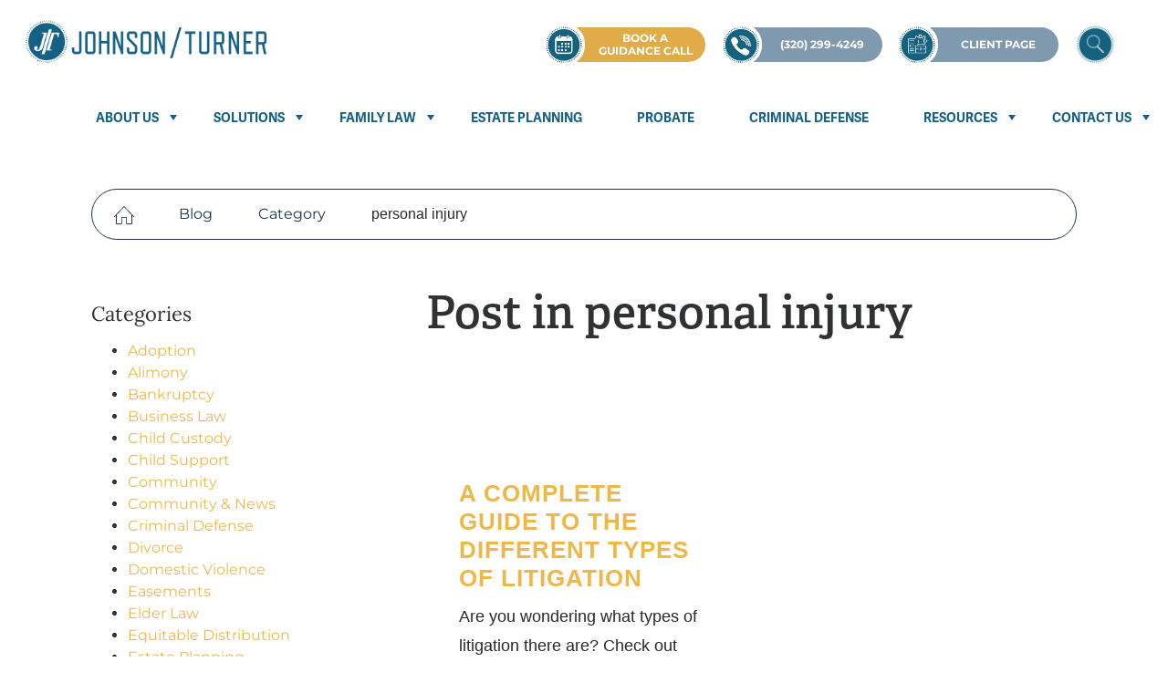

--- FILE ---
content_type: text/html; charset=UTF-8
request_url: https://johnsonturner.com/blog/categories/personal-injury/
body_size: 30932
content:
<!doctype html>
<html lang="en-US">
<head>
	<meta charset="UTF-8">
	<meta name="viewport" content="width=device-width, initial-scale=1">
	<link rel="profile" href="https://gmpg.org/xfn/11">
	<link rel="preload" href="https://johnsonturner.com/wp-content/bcf-fonts/Montserrat/montserrat-400-normal0.woff2" as="font" type="font/woff2" crossorigin><link rel="preload" href="https://johnsonturner.com/wp-content/bcf-fonts/Montserrat/montserrat-400-normal1.woff2" as="font" type="font/woff2" crossorigin><link rel="preload" href="https://johnsonturner.com/wp-content/bcf-fonts/Montserrat/montserrat-400-normal2.woff2" as="font" type="font/woff2" crossorigin><link rel="preload" href="https://johnsonturner.com/wp-content/bcf-fonts/Montserrat/montserrat-400-normal3.woff2" as="font" type="font/woff2" crossorigin><link rel="preload" href="https://johnsonturner.com/wp-content/bcf-fonts/Montserrat/montserrat-400-normal4.woff2" as="font" type="font/woff2" crossorigin><link rel="preload" href="https://johnsonturner.com/wp-content/bcf-fonts/Montserrat/montserrat-500-normal0.woff2" as="font" type="font/woff2" crossorigin><link rel="preload" href="https://johnsonturner.com/wp-content/bcf-fonts/Montserrat/montserrat-500-normal1.woff2" as="font" type="font/woff2" crossorigin><link rel="preload" href="https://johnsonturner.com/wp-content/bcf-fonts/Montserrat/montserrat-500-normal2.woff2" as="font" type="font/woff2" crossorigin><link rel="preload" href="https://johnsonturner.com/wp-content/bcf-fonts/Montserrat/montserrat-500-normal3.woff2" as="font" type="font/woff2" crossorigin><link rel="preload" href="https://johnsonturner.com/wp-content/bcf-fonts/Montserrat/montserrat-500-normal4.woff2" as="font" type="font/woff2" crossorigin><link rel="preload" href="https://johnsonturner.com/wp-content/bcf-fonts/Montserrat/montserrat-700-normal0.woff2" as="font" type="font/woff2" crossorigin><link rel="preload" href="https://johnsonturner.com/wp-content/bcf-fonts/Montserrat/montserrat-700-normal1.woff2" as="font" type="font/woff2" crossorigin><link rel="preload" href="https://johnsonturner.com/wp-content/bcf-fonts/Montserrat/montserrat-700-normal2.woff2" as="font" type="font/woff2" crossorigin><link rel="preload" href="https://johnsonturner.com/wp-content/bcf-fonts/Montserrat/montserrat-700-normal3.woff2" as="font" type="font/woff2" crossorigin><link rel="preload" href="https://johnsonturner.com/wp-content/bcf-fonts/Montserrat/montserrat-700-normal4.woff2" as="font" type="font/woff2" crossorigin><link rel="preload" href="https://johnsonturner.com/wp-content/bcf-fonts/Montserrat/montserrat-800-normal0.woff2" as="font" type="font/woff2" crossorigin><link rel="preload" href="https://johnsonturner.com/wp-content/bcf-fonts/Montserrat/montserrat-800-normal1.woff2" as="font" type="font/woff2" crossorigin><link rel="preload" href="https://johnsonturner.com/wp-content/bcf-fonts/Montserrat/montserrat-800-normal2.woff2" as="font" type="font/woff2" crossorigin><link rel="preload" href="https://johnsonturner.com/wp-content/bcf-fonts/Montserrat/montserrat-800-normal3.woff2" as="font" type="font/woff2" crossorigin><link rel="preload" href="https://johnsonturner.com/wp-content/bcf-fonts/Montserrat/montserrat-800-normal4.woff2" as="font" type="font/woff2" crossorigin><link rel="preload" href="https://johnsonturner.com/wp-content/bcf-fonts/Montserrat/montserrat-900-normal0.woff2" as="font" type="font/woff2" crossorigin><link rel="preload" href="https://johnsonturner.com/wp-content/bcf-fonts/Montserrat/montserrat-900-normal1.woff2" as="font" type="font/woff2" crossorigin><link rel="preload" href="https://johnsonturner.com/wp-content/bcf-fonts/Montserrat/montserrat-900-normal2.woff2" as="font" type="font/woff2" crossorigin><link rel="preload" href="https://johnsonturner.com/wp-content/bcf-fonts/Montserrat/montserrat-900-normal3.woff2" as="font" type="font/woff2" crossorigin><link rel="preload" href="https://johnsonturner.com/wp-content/bcf-fonts/Montserrat/montserrat-900-normal4.woff2" as="font" type="font/woff2" crossorigin><link rel="preload" href="https://johnsonturner.com/wp-content/uploads/2022/06/Adelle_light.otf" as="font" type="font/woff2" crossorigin><link rel="preload" href="https://johnsonturner.com/wp-content/uploads/2022/06/Adelle_Reg.otf" as="font" type="font/woff2" crossorigin><link rel="preload" href="https://johnsonturner.com/wp-content/uploads/2022/06/Adelle_Semibold.otf" as="font" type="font/woff2" crossorigin><link rel="preload" href="https://johnsonturner.com/wp-content/uploads/2022/06/Adelle_Bold.otf" as="font" type="font/woff2" crossorigin><link rel="preload" href="https://johnsonturner.com/wp-content/uploads/2022/06/Adelle_Heavy.otf" as="font" type="font/woff2" crossorigin><link rel="preload" href="https://johnsonturner.com/wp-content/uploads/2022/06/Adelle_ExtraBold.otf" as="font" type="font/woff2" crossorigin><link rel="preload" href="https://johnsonturner.com/wp-content/uploads/2022/06/Adelle_light.otf" as="font" type="font/woff2" crossorigin><link rel="preload" href="https://johnsonturner.com/wp-content/uploads/2022/06/Adelle_Reg.otf" as="font" type="font/woff2" crossorigin><link rel="preload" href="https://johnsonturner.com/wp-content/uploads/2022/06/Adelle_Semibold.otf" as="font" type="font/woff2" crossorigin><link rel="preload" href="https://johnsonturner.com/wp-content/uploads/2022/06/Adelle_Bold.otf" as="font" type="font/woff2" crossorigin><link rel="preload" href="https://johnsonturner.com/wp-content/uploads/2022/06/Adelle_Heavy.otf" as="font" type="font/woff2" crossorigin><link rel="preload" href="https://johnsonturner.com/wp-content/uploads/2022/06/Adelle_ExtraBold.otf" as="font" type="font/woff2" crossorigin><meta name='robots' content='index, follow, max-image-preview:large, max-snippet:-1, max-video-preview:-1' />
	<style>img:is([sizes="auto" i], [sizes^="auto," i]) { contain-intrinsic-size: 3000px 1500px }</style>
	
<!-- Google Tag Manager for WordPress by gtm4wp.com -->
<script data-cfasync="false" data-pagespeed-no-defer="" data-debloat-delay="1" type="text/debloat-script">
	var gtm4wp_datalayer_name = "dataLayer";
	var dataLayer = dataLayer || [];
</script>
<!-- End Google Tag Manager for WordPress by gtm4wp.com -->
	<!-- This site is optimized with the Yoast SEO Premium plugin v26.6 (Yoast SEO v26.6) - https://yoast.com/wordpress/plugins/seo/ -->
	<title>personal injury Blogs | Minneapolis Attorney</title>
	<meta name="description" content="personal injury category results for Johnson/Turner" />
	<link rel="canonical" href="https://johnsonturner.com/blog/categories/personal-injury/" />
	<meta property="og:locale" content="en_US" />
	<meta property="og:type" content="article" />
	<meta property="og:title" content="personal injury Archives" />
	<meta property="og:description" content="personal injury category results for Johnson/Turner" />
	<meta property="og:url" content="https://johnsonturner.com/blog/categories/personal-injury/" />
	<meta property="og:site_name" content="Johnson/Turner" />
	<meta name="twitter:card" content="summary_large_image" />
	<script type="application/ld+json" class="yoast-schema-graph">{"@context":"https://schema.org","@graph":[{"@type":"CollectionPage","@id":"https://johnsonturner.com/blog/categories/personal-injury/","url":"https://johnsonturner.com/blog/categories/personal-injury/","name":"personal injury Blogs | Minneapolis Attorney","isPartOf":{"@id":"https://johnsonturner.com/#website"},"primaryImageOfPage":{"@id":"https://johnsonturner.com/blog/categories/personal-injury/#primaryimage"},"image":{"@id":"https://johnsonturner.com/blog/categories/personal-injury/#primaryimage"},"thumbnailUrl":"https://johnsonturner.com/wp-content/uploads/2022/11/Good-service-cooperation-Consu.jpg","description":"personal injury category results for Johnson/Turner","breadcrumb":{"@id":"https://johnsonturner.com/blog/categories/personal-injury/#breadcrumb"},"inLanguage":"en-US"},{"@type":"ImageObject","inLanguage":"en-US","@id":"https://johnsonturner.com/blog/categories/personal-injury/#primaryimage","url":"https://johnsonturner.com/wp-content/uploads/2022/11/Good-service-cooperation-Consu.jpg","contentUrl":"https://johnsonturner.com/wp-content/uploads/2022/11/Good-service-cooperation-Consu.jpg","width":1620,"height":1080,"caption":"Gavel striking and papers being reviewed by judge"},{"@type":"BreadcrumbList","@id":"https://johnsonturner.com/blog/categories/personal-injury/#breadcrumb","itemListElement":[{"@type":"ListItem","position":1,"name":"Home","item":"https://johnsonturner.com/"},{"@type":"ListItem","position":2,"name":"personal injury"}]},{"@type":"WebSite","@id":"https://johnsonturner.com/#website","url":"https://johnsonturner.com/","name":"Johnson/Turner","description":"","publisher":{"@id":"https://johnsonturner.com/#organization"},"potentialAction":[{"@type":"SearchAction","target":{"@type":"EntryPoint","urlTemplate":"https://johnsonturner.com/?s={search_term_string}"},"query-input":{"@type":"PropertyValueSpecification","valueRequired":true,"valueName":"search_term_string"}}],"inLanguage":"en-US"},{"@type":"Organization","@id":"https://johnsonturner.com/#organization","name":"Johnson/Turner","url":"https://johnsonturner.com/","logo":{"@type":"ImageObject","inLanguage":"en-US","@id":"https://johnsonturner.com/#/schema/logo/image/","url":"https://johnsonturner.com/wp-content/uploads/2022/06/JT-23_Logo-MAIN.png","contentUrl":"https://johnsonturner.com/wp-content/uploads/2022/06/JT-23_Logo-MAIN.png","width":1920,"height":1080,"caption":"Johnson/Turner"},"image":{"@id":"https://johnsonturner.com/#/schema/logo/image/"},"sameAs":["https://www.facebook.com/JohnsonTurnerLegal/","https://www.instagram.com/johnsonturnerlegal/","https://www.linkedin.com/company/johnson-turner-attorneys-at-law-&-mediation-center/"]}]}</script>
	<!-- / Yoast SEO Premium plugin. -->


<link rel="alternate" type="application/rss+xml" title="Johnson/Turner &raquo; Feed" href="https://johnsonturner.com/feed/" />
<link rel="alternate" type="application/rss+xml" title="Johnson/Turner &raquo; Comments Feed" href="https://johnsonturner.com/comments/feed/" />
<link rel="alternate" type="application/rss+xml" title="Johnson/Turner &raquo; personal injury Category Feed" href="https://johnsonturner.com/blog/categories/personal-injury/feed/" />
<script data-debloat-delay="1" type="text/debloat-script">
window._wpemojiSettings = {"baseUrl":"https:\/\/s.w.org\/images\/core\/emoji\/16.0.1\/72x72\/","ext":".png","svgUrl":"https:\/\/s.w.org\/images\/core\/emoji\/16.0.1\/svg\/","svgExt":".svg","source":{"concatemoji":"https:\/\/johnsonturner.com\/wp-includes\/js\/wp-emoji-release.min.js?ver=96cf349b81ade6ccb2853076aeab0cbc"}};
/*! This file is auto-generated */
!function(s,n){var o,i,e;function c(e){try{var t={supportTests:e,timestamp:(new Date).valueOf()};sessionStorage.setItem(o,JSON.stringify(t))}catch(e){}}function p(e,t,n){e.clearRect(0,0,e.canvas.width,e.canvas.height),e.fillText(t,0,0);var t=new Uint32Array(e.getImageData(0,0,e.canvas.width,e.canvas.height).data),a=(e.clearRect(0,0,e.canvas.width,e.canvas.height),e.fillText(n,0,0),new Uint32Array(e.getImageData(0,0,e.canvas.width,e.canvas.height).data));return t.every(function(e,t){return e===a[t]})}function u(e,t){e.clearRect(0,0,e.canvas.width,e.canvas.height),e.fillText(t,0,0);for(var n=e.getImageData(16,16,1,1),a=0;a<n.data.length;a++)if(0!==n.data[a])return!1;return!0}function f(e,t,n,a){switch(t){case"flag":return n(e,"\ud83c\udff3\ufe0f\u200d\u26a7\ufe0f","\ud83c\udff3\ufe0f\u200b\u26a7\ufe0f")?!1:!n(e,"\ud83c\udde8\ud83c\uddf6","\ud83c\udde8\u200b\ud83c\uddf6")&&!n(e,"\ud83c\udff4\udb40\udc67\udb40\udc62\udb40\udc65\udb40\udc6e\udb40\udc67\udb40\udc7f","\ud83c\udff4\u200b\udb40\udc67\u200b\udb40\udc62\u200b\udb40\udc65\u200b\udb40\udc6e\u200b\udb40\udc67\u200b\udb40\udc7f");case"emoji":return!a(e,"\ud83e\udedf")}return!1}function g(e,t,n,a){var r="undefined"!=typeof WorkerGlobalScope&&self instanceof WorkerGlobalScope?new OffscreenCanvas(300,150):s.createElement("canvas"),o=r.getContext("2d",{willReadFrequently:!0}),i=(o.textBaseline="top",o.font="600 32px Arial",{});return e.forEach(function(e){i[e]=t(o,e,n,a)}),i}function t(e){var t=s.createElement("script");t.src=e,t.defer=!0,s.head.appendChild(t)}"undefined"!=typeof Promise&&(o="wpEmojiSettingsSupports",i=["flag","emoji"],n.supports={everything:!0,everythingExceptFlag:!0},e=new Promise(function(e){s.addEventListener("DOMContentLoaded",e,{once:!0})}),new Promise(function(t){var n=function(){try{var e=JSON.parse(sessionStorage.getItem(o));if("object"==typeof e&&"number"==typeof e.timestamp&&(new Date).valueOf()<e.timestamp+604800&&"object"==typeof e.supportTests)return e.supportTests}catch(e){}return null}();if(!n){if("undefined"!=typeof Worker&&"undefined"!=typeof OffscreenCanvas&&"undefined"!=typeof URL&&URL.createObjectURL&&"undefined"!=typeof Blob)try{var e="postMessage("+g.toString()+"("+[JSON.stringify(i),f.toString(),p.toString(),u.toString()].join(",")+"));",a=new Blob([e],{type:"text/javascript"}),r=new Worker(URL.createObjectURL(a),{name:"wpTestEmojiSupports"});return void(r.onmessage=function(e){c(n=e.data),r.terminate(),t(n)})}catch(e){}c(n=g(i,f,p,u))}t(n)}).then(function(e){for(var t in e)n.supports[t]=e[t],n.supports.everything=n.supports.everything&&n.supports[t],"flag"!==t&&(n.supports.everythingExceptFlag=n.supports.everythingExceptFlag&&n.supports[t]);n.supports.everythingExceptFlag=n.supports.everythingExceptFlag&&!n.supports.flag,n.DOMReady=!1,n.readyCallback=function(){n.DOMReady=!0}}).then(function(){return e}).then(function(){var e;n.supports.everything||(n.readyCallback(),(e=n.source||{}).concatemoji?t(e.concatemoji):e.wpemoji&&e.twemoji&&(t(e.twemoji),t(e.wpemoji)))}))}((window,document),window._wpemojiSettings);
</script>
<link rel="stylesheet" type="text/css" href="https://use.typekit.net/xyw2djv.css"><style id='cf-frontend-style-inline-css'>
@font-face {
	font-family: 'Montserrat';
	font-style: normal;
	font-weight: 400;
	font-display: fallback;
	src: url('https://johnsonturner.com/wp-content/bcf-fonts/Montserrat/montserrat-400-normal0.woff2') format('woff2'),
		url('https://johnsonturner.com/wp-content/bcf-fonts/Montserrat/montserrat-400-normal1.woff2') format('woff2'),
		url('https://johnsonturner.com/wp-content/bcf-fonts/Montserrat/montserrat-400-normal2.woff2') format('woff2'),
		url('https://johnsonturner.com/wp-content/bcf-fonts/Montserrat/montserrat-400-normal3.woff2') format('woff2'),
		url('https://johnsonturner.com/wp-content/bcf-fonts/Montserrat/montserrat-400-normal4.woff2') format('woff2');
}
@font-face {
	font-family: 'Montserrat';
	font-style: normal;
	font-weight: 500;
	font-display: fallback;
	src: url('https://johnsonturner.com/wp-content/bcf-fonts/Montserrat/montserrat-500-normal0.woff2') format('woff2'),
		url('https://johnsonturner.com/wp-content/bcf-fonts/Montserrat/montserrat-500-normal1.woff2') format('woff2'),
		url('https://johnsonturner.com/wp-content/bcf-fonts/Montserrat/montserrat-500-normal2.woff2') format('woff2'),
		url('https://johnsonturner.com/wp-content/bcf-fonts/Montserrat/montserrat-500-normal3.woff2') format('woff2'),
		url('https://johnsonturner.com/wp-content/bcf-fonts/Montserrat/montserrat-500-normal4.woff2') format('woff2');
}
@font-face {
	font-family: 'Montserrat';
	font-style: normal;
	font-weight: 700;
	font-display: fallback;
	src: url('https://johnsonturner.com/wp-content/bcf-fonts/Montserrat/montserrat-700-normal0.woff2') format('woff2'),
		url('https://johnsonturner.com/wp-content/bcf-fonts/Montserrat/montserrat-700-normal1.woff2') format('woff2'),
		url('https://johnsonturner.com/wp-content/bcf-fonts/Montserrat/montserrat-700-normal2.woff2') format('woff2'),
		url('https://johnsonturner.com/wp-content/bcf-fonts/Montserrat/montserrat-700-normal3.woff2') format('woff2'),
		url('https://johnsonturner.com/wp-content/bcf-fonts/Montserrat/montserrat-700-normal4.woff2') format('woff2');
}
@font-face {
	font-family: 'Montserrat';
	font-style: normal;
	font-weight: 800;
	font-display: fallback;
	src: url('https://johnsonturner.com/wp-content/bcf-fonts/Montserrat/montserrat-800-normal0.woff2') format('woff2'),
		url('https://johnsonturner.com/wp-content/bcf-fonts/Montserrat/montserrat-800-normal1.woff2') format('woff2'),
		url('https://johnsonturner.com/wp-content/bcf-fonts/Montserrat/montserrat-800-normal2.woff2') format('woff2'),
		url('https://johnsonturner.com/wp-content/bcf-fonts/Montserrat/montserrat-800-normal3.woff2') format('woff2'),
		url('https://johnsonturner.com/wp-content/bcf-fonts/Montserrat/montserrat-800-normal4.woff2') format('woff2');
}
@font-face {
	font-family: 'Montserrat';
	font-style: normal;
	font-weight: 900;
	font-display: fallback;
	src: url('https://johnsonturner.com/wp-content/bcf-fonts/Montserrat/montserrat-900-normal0.woff2') format('woff2'),
		url('https://johnsonturner.com/wp-content/bcf-fonts/Montserrat/montserrat-900-normal1.woff2') format('woff2'),
		url('https://johnsonturner.com/wp-content/bcf-fonts/Montserrat/montserrat-900-normal2.woff2') format('woff2'),
		url('https://johnsonturner.com/wp-content/bcf-fonts/Montserrat/montserrat-900-normal3.woff2') format('woff2'),
		url('https://johnsonturner.com/wp-content/bcf-fonts/Montserrat/montserrat-900-normal4.woff2') format('woff2');
}
@font-face {
	font-family: 'Adelle';
	font-weight: 300;
	font-display: auto;
	src: url('https://johnsonturner.com/wp-content/uploads/2022/06/Adelle_light.otf') format('OpenType');
}
@font-face {
	font-family: 'Adelle';
	font-weight: 400;
	font-display: auto;
	src: url('https://johnsonturner.com/wp-content/uploads/2022/06/Adelle_Reg.otf') format('OpenType');
}
@font-face {
	font-family: 'Adelle';
	font-weight: 600;
	font-display: auto;
	src: url('https://johnsonturner.com/wp-content/uploads/2022/06/Adelle_Semibold.otf') format('OpenType');
}
@font-face {
	font-family: 'Adelle';
	font-weight: 700;
	font-display: auto;
	src: url('https://johnsonturner.com/wp-content/uploads/2022/06/Adelle_Bold.otf') format('OpenType');
}
@font-face {
	font-family: 'Adelle';
	font-weight: 900;
	font-display: auto;
	src: url('https://johnsonturner.com/wp-content/uploads/2022/06/Adelle_Heavy.otf') format('OpenType');
}
@font-face {
	font-family: 'Adelle';
	font-weight: 800;
	font-display: auto;
	src: url('https://johnsonturner.com/wp-content/uploads/2022/06/Adelle_ExtraBold.otf') format('OpenType');
}
@font-face {
	font-family: 'Adelle';
	font-weight: 300;
	font-display: auto;
	src: url('https://johnsonturner.com/wp-content/uploads/2022/06/Adelle_light.otf') format('OpenType');
}
@font-face {
	font-family: 'Adelle';
	font-weight: 400;
	font-display: auto;
	src: url('https://johnsonturner.com/wp-content/uploads/2022/06/Adelle_Reg.otf') format('OpenType');
}
@font-face {
	font-family: 'Adelle';
	font-weight: 600;
	font-display: auto;
	src: url('https://johnsonturner.com/wp-content/uploads/2022/06/Adelle_Semibold.otf') format('OpenType');
}
@font-face {
	font-family: 'Adelle';
	font-weight: 700;
	font-display: auto;
	src: url('https://johnsonturner.com/wp-content/uploads/2022/06/Adelle_Bold.otf') format('OpenType');
}
@font-face {
	font-family: 'Adelle';
	font-weight: 900;
	font-display: auto;
	src: url('https://johnsonturner.com/wp-content/uploads/2022/06/Adelle_Heavy.otf') format('OpenType');
}
@font-face {
	font-family: 'Adelle';
	font-weight: 800;
	font-display: auto;
	src: url('https://johnsonturner.com/wp-content/uploads/2022/06/Adelle_ExtraBold.otf') format('OpenType');
}
</style>
<style id='wp-emoji-styles-inline-css'>

	img.wp-smiley, img.emoji {
		display: inline !important;
		border: none !important;
		box-shadow: none !important;
		height: 1em !important;
		width: 1em !important;
		margin: 0 0.07em !important;
		vertical-align: -0.1em !important;
		background: none !important;
		padding: 0 !important;
	}
</style>
<link rel='stylesheet' id='wp-block-library-css' href='https://johnsonturner.com/wp-includes/css/dist/block-library/style.min.css?ver=96cf349b81ade6ccb2853076aeab0cbc' media='all' />
<link rel='stylesheet' id='jet-engine-frontend-css' href='https://johnsonturner.com/wp-content/plugins/jet-engine/assets/css/frontend.css?ver=3.7.2' media='all' />
<style id='global-styles-inline-css'>
:root{--wp--preset--aspect-ratio--square: 1;--wp--preset--aspect-ratio--4-3: 4/3;--wp--preset--aspect-ratio--3-4: 3/4;--wp--preset--aspect-ratio--3-2: 3/2;--wp--preset--aspect-ratio--2-3: 2/3;--wp--preset--aspect-ratio--16-9: 16/9;--wp--preset--aspect-ratio--9-16: 9/16;--wp--preset--color--black: #000000;--wp--preset--color--cyan-bluish-gray: #abb8c3;--wp--preset--color--white: #ffffff;--wp--preset--color--pale-pink: #f78da7;--wp--preset--color--vivid-red: #cf2e2e;--wp--preset--color--luminous-vivid-orange: #ff6900;--wp--preset--color--luminous-vivid-amber: #fcb900;--wp--preset--color--light-green-cyan: #7bdcb5;--wp--preset--color--vivid-green-cyan: #00d084;--wp--preset--color--pale-cyan-blue: #8ed1fc;--wp--preset--color--vivid-cyan-blue: #0693e3;--wp--preset--color--vivid-purple: #9b51e0;--wp--preset--gradient--vivid-cyan-blue-to-vivid-purple: linear-gradient(135deg,rgba(6,147,227,1) 0%,rgb(155,81,224) 100%);--wp--preset--gradient--light-green-cyan-to-vivid-green-cyan: linear-gradient(135deg,rgb(122,220,180) 0%,rgb(0,208,130) 100%);--wp--preset--gradient--luminous-vivid-amber-to-luminous-vivid-orange: linear-gradient(135deg,rgba(252,185,0,1) 0%,rgba(255,105,0,1) 100%);--wp--preset--gradient--luminous-vivid-orange-to-vivid-red: linear-gradient(135deg,rgba(255,105,0,1) 0%,rgb(207,46,46) 100%);--wp--preset--gradient--very-light-gray-to-cyan-bluish-gray: linear-gradient(135deg,rgb(238,238,238) 0%,rgb(169,184,195) 100%);--wp--preset--gradient--cool-to-warm-spectrum: linear-gradient(135deg,rgb(74,234,220) 0%,rgb(151,120,209) 20%,rgb(207,42,186) 40%,rgb(238,44,130) 60%,rgb(251,105,98) 80%,rgb(254,248,76) 100%);--wp--preset--gradient--blush-light-purple: linear-gradient(135deg,rgb(255,206,236) 0%,rgb(152,150,240) 100%);--wp--preset--gradient--blush-bordeaux: linear-gradient(135deg,rgb(254,205,165) 0%,rgb(254,45,45) 50%,rgb(107,0,62) 100%);--wp--preset--gradient--luminous-dusk: linear-gradient(135deg,rgb(255,203,112) 0%,rgb(199,81,192) 50%,rgb(65,88,208) 100%);--wp--preset--gradient--pale-ocean: linear-gradient(135deg,rgb(255,245,203) 0%,rgb(182,227,212) 50%,rgb(51,167,181) 100%);--wp--preset--gradient--electric-grass: linear-gradient(135deg,rgb(202,248,128) 0%,rgb(113,206,126) 100%);--wp--preset--gradient--midnight: linear-gradient(135deg,rgb(2,3,129) 0%,rgb(40,116,252) 100%);--wp--preset--font-size--small: 13px;--wp--preset--font-size--medium: 20px;--wp--preset--font-size--large: 36px;--wp--preset--font-size--x-large: 42px;--wp--preset--spacing--20: 0.44rem;--wp--preset--spacing--30: 0.67rem;--wp--preset--spacing--40: 1rem;--wp--preset--spacing--50: 1.5rem;--wp--preset--spacing--60: 2.25rem;--wp--preset--spacing--70: 3.38rem;--wp--preset--spacing--80: 5.06rem;--wp--preset--shadow--natural: 6px 6px 9px rgba(0, 0, 0, 0.2);--wp--preset--shadow--deep: 12px 12px 50px rgba(0, 0, 0, 0.4);--wp--preset--shadow--sharp: 6px 6px 0px rgba(0, 0, 0, 0.2);--wp--preset--shadow--outlined: 6px 6px 0px -3px rgba(255, 255, 255, 1), 6px 6px rgba(0, 0, 0, 1);--wp--preset--shadow--crisp: 6px 6px 0px rgba(0, 0, 0, 1);}:root { --wp--style--global--content-size: 800px;--wp--style--global--wide-size: 1200px; }:where(body) { margin: 0; }.wp-site-blocks > .alignleft { float: left; margin-right: 2em; }.wp-site-blocks > .alignright { float: right; margin-left: 2em; }.wp-site-blocks > .aligncenter { justify-content: center; margin-left: auto; margin-right: auto; }:where(.wp-site-blocks) > * { margin-block-start: 24px; margin-block-end: 0; }:where(.wp-site-blocks) > :first-child { margin-block-start: 0; }:where(.wp-site-blocks) > :last-child { margin-block-end: 0; }:root { --wp--style--block-gap: 24px; }:root :where(.is-layout-flow) > :first-child{margin-block-start: 0;}:root :where(.is-layout-flow) > :last-child{margin-block-end: 0;}:root :where(.is-layout-flow) > *{margin-block-start: 24px;margin-block-end: 0;}:root :where(.is-layout-constrained) > :first-child{margin-block-start: 0;}:root :where(.is-layout-constrained) > :last-child{margin-block-end: 0;}:root :where(.is-layout-constrained) > *{margin-block-start: 24px;margin-block-end: 0;}:root :where(.is-layout-flex){gap: 24px;}:root :where(.is-layout-grid){gap: 24px;}.is-layout-flow > .alignleft{float: left;margin-inline-start: 0;margin-inline-end: 2em;}.is-layout-flow > .alignright{float: right;margin-inline-start: 2em;margin-inline-end: 0;}.is-layout-flow > .aligncenter{margin-left: auto !important;margin-right: auto !important;}.is-layout-constrained > .alignleft{float: left;margin-inline-start: 0;margin-inline-end: 2em;}.is-layout-constrained > .alignright{float: right;margin-inline-start: 2em;margin-inline-end: 0;}.is-layout-constrained > .aligncenter{margin-left: auto !important;margin-right: auto !important;}.is-layout-constrained > :where(:not(.alignleft):not(.alignright):not(.alignfull)){max-width: var(--wp--style--global--content-size);margin-left: auto !important;margin-right: auto !important;}.is-layout-constrained > .alignwide{max-width: var(--wp--style--global--wide-size);}body .is-layout-flex{display: flex;}.is-layout-flex{flex-wrap: wrap;align-items: center;}.is-layout-flex > :is(*, div){margin: 0;}body .is-layout-grid{display: grid;}.is-layout-grid > :is(*, div){margin: 0;}body{padding-top: 0px;padding-right: 0px;padding-bottom: 0px;padding-left: 0px;}a:where(:not(.wp-element-button)){text-decoration: underline;}:root :where(.wp-element-button, .wp-block-button__link){background-color: #32373c;border-width: 0;color: #fff;font-family: inherit;font-size: inherit;line-height: inherit;padding: calc(0.667em + 2px) calc(1.333em + 2px);text-decoration: none;}.has-black-color{color: var(--wp--preset--color--black) !important;}.has-cyan-bluish-gray-color{color: var(--wp--preset--color--cyan-bluish-gray) !important;}.has-white-color{color: var(--wp--preset--color--white) !important;}.has-pale-pink-color{color: var(--wp--preset--color--pale-pink) !important;}.has-vivid-red-color{color: var(--wp--preset--color--vivid-red) !important;}.has-luminous-vivid-orange-color{color: var(--wp--preset--color--luminous-vivid-orange) !important;}.has-luminous-vivid-amber-color{color: var(--wp--preset--color--luminous-vivid-amber) !important;}.has-light-green-cyan-color{color: var(--wp--preset--color--light-green-cyan) !important;}.has-vivid-green-cyan-color{color: var(--wp--preset--color--vivid-green-cyan) !important;}.has-pale-cyan-blue-color{color: var(--wp--preset--color--pale-cyan-blue) !important;}.has-vivid-cyan-blue-color{color: var(--wp--preset--color--vivid-cyan-blue) !important;}.has-vivid-purple-color{color: var(--wp--preset--color--vivid-purple) !important;}.has-black-background-color{background-color: var(--wp--preset--color--black) !important;}.has-cyan-bluish-gray-background-color{background-color: var(--wp--preset--color--cyan-bluish-gray) !important;}.has-white-background-color{background-color: var(--wp--preset--color--white) !important;}.has-pale-pink-background-color{background-color: var(--wp--preset--color--pale-pink) !important;}.has-vivid-red-background-color{background-color: var(--wp--preset--color--vivid-red) !important;}.has-luminous-vivid-orange-background-color{background-color: var(--wp--preset--color--luminous-vivid-orange) !important;}.has-luminous-vivid-amber-background-color{background-color: var(--wp--preset--color--luminous-vivid-amber) !important;}.has-light-green-cyan-background-color{background-color: var(--wp--preset--color--light-green-cyan) !important;}.has-vivid-green-cyan-background-color{background-color: var(--wp--preset--color--vivid-green-cyan) !important;}.has-pale-cyan-blue-background-color{background-color: var(--wp--preset--color--pale-cyan-blue) !important;}.has-vivid-cyan-blue-background-color{background-color: var(--wp--preset--color--vivid-cyan-blue) !important;}.has-vivid-purple-background-color{background-color: var(--wp--preset--color--vivid-purple) !important;}.has-black-border-color{border-color: var(--wp--preset--color--black) !important;}.has-cyan-bluish-gray-border-color{border-color: var(--wp--preset--color--cyan-bluish-gray) !important;}.has-white-border-color{border-color: var(--wp--preset--color--white) !important;}.has-pale-pink-border-color{border-color: var(--wp--preset--color--pale-pink) !important;}.has-vivid-red-border-color{border-color: var(--wp--preset--color--vivid-red) !important;}.has-luminous-vivid-orange-border-color{border-color: var(--wp--preset--color--luminous-vivid-orange) !important;}.has-luminous-vivid-amber-border-color{border-color: var(--wp--preset--color--luminous-vivid-amber) !important;}.has-light-green-cyan-border-color{border-color: var(--wp--preset--color--light-green-cyan) !important;}.has-vivid-green-cyan-border-color{border-color: var(--wp--preset--color--vivid-green-cyan) !important;}.has-pale-cyan-blue-border-color{border-color: var(--wp--preset--color--pale-cyan-blue) !important;}.has-vivid-cyan-blue-border-color{border-color: var(--wp--preset--color--vivid-cyan-blue) !important;}.has-vivid-purple-border-color{border-color: var(--wp--preset--color--vivid-purple) !important;}.has-vivid-cyan-blue-to-vivid-purple-gradient-background{background: var(--wp--preset--gradient--vivid-cyan-blue-to-vivid-purple) !important;}.has-light-green-cyan-to-vivid-green-cyan-gradient-background{background: var(--wp--preset--gradient--light-green-cyan-to-vivid-green-cyan) !important;}.has-luminous-vivid-amber-to-luminous-vivid-orange-gradient-background{background: var(--wp--preset--gradient--luminous-vivid-amber-to-luminous-vivid-orange) !important;}.has-luminous-vivid-orange-to-vivid-red-gradient-background{background: var(--wp--preset--gradient--luminous-vivid-orange-to-vivid-red) !important;}.has-very-light-gray-to-cyan-bluish-gray-gradient-background{background: var(--wp--preset--gradient--very-light-gray-to-cyan-bluish-gray) !important;}.has-cool-to-warm-spectrum-gradient-background{background: var(--wp--preset--gradient--cool-to-warm-spectrum) !important;}.has-blush-light-purple-gradient-background{background: var(--wp--preset--gradient--blush-light-purple) !important;}.has-blush-bordeaux-gradient-background{background: var(--wp--preset--gradient--blush-bordeaux) !important;}.has-luminous-dusk-gradient-background{background: var(--wp--preset--gradient--luminous-dusk) !important;}.has-pale-ocean-gradient-background{background: var(--wp--preset--gradient--pale-ocean) !important;}.has-electric-grass-gradient-background{background: var(--wp--preset--gradient--electric-grass) !important;}.has-midnight-gradient-background{background: var(--wp--preset--gradient--midnight) !important;}.has-small-font-size{font-size: var(--wp--preset--font-size--small) !important;}.has-medium-font-size{font-size: var(--wp--preset--font-size--medium) !important;}.has-large-font-size{font-size: var(--wp--preset--font-size--large) !important;}.has-x-large-font-size{font-size: var(--wp--preset--font-size--x-large) !important;}
:root :where(.wp-block-pullquote){font-size: 1.5em;line-height: 1.6;}
</style>
<link rel='stylesheet' id='contact-form-7-css' href='https://johnsonturner.com/wp-content/plugins/contact-form-7/includes/css/styles.css?ver=5.8.4' media='all' />
<link rel='stylesheet' id='wp-components-css' href='https://johnsonturner.com/wp-includes/css/dist/components/style.min.css?ver=96cf349b81ade6ccb2853076aeab0cbc' media='all' />
<link rel='stylesheet' id='godaddy-styles-css' href='https://johnsonturner.com/wp-content/mu-plugins/vendor/wpex/godaddy-launch/includes/Dependencies/GoDaddy/Styles/build/latest.css?ver=2.0.2' media='all' />
<link rel='stylesheet' id='brb-public-main-css-css' href='https://johnsonturner.com/wp-content/plugins/business-reviews-bundle/assets/css/public-main.css?ver=1.9.115' media='all' />
<link rel='stylesheet' id='hello-elementor-css' href='https://johnsonturner.com/wp-content/themes/hello-elementor/style.min.css?ver=2.9.0' media='all' />
<link rel='stylesheet' id='hello-elementor-theme-style-css' href='https://johnsonturner.com/wp-content/themes/hello-elementor/theme.min.css?ver=2.9.0' media='all' />
<link rel='stylesheet' id='elementor-frontend-css' href='https://johnsonturner.com/wp-content/uploads/elementor/css/custom-frontend.min.css?ver=1767646654' media='all' />
<link rel='stylesheet' id='elementor-post-8-css' href='https://johnsonturner.com/wp-content/uploads/elementor/css/post-8.css?ver=1767646655' media='all' />
<link rel='stylesheet' id='jet-popup-frontend-css' href='https://johnsonturner.com/wp-content/plugins/jet-popup/assets/css/jet-popup-frontend.css?ver=2.0.16' media='all' />
<link rel='stylesheet' id='widget-heading-css' href='https://johnsonturner.com/wp-content/plugins/elementor/assets/css/widget-heading.min.css?ver=3.31.0' media='all' />
<link rel='stylesheet' id='e-sticky-css' href='https://johnsonturner.com/wp-content/plugins/elementor-pro/assets/css/modules/sticky.min.css?ver=3.31.0' media='all' />
<link rel='stylesheet' id='e-motion-fx-css' href='https://johnsonturner.com/wp-content/plugins/elementor-pro/assets/css/modules/motion-fx.min.css?ver=3.31.0' media='all' />
<link rel='stylesheet' id='widget-image-css' href='https://johnsonturner.com/wp-content/plugins/elementor/assets/css/widget-image.min.css?ver=3.31.0' media='all' />
<link rel='stylesheet' id='widget-divider-css' href='https://johnsonturner.com/wp-content/plugins/elementor/assets/css/widget-divider.min.css?ver=3.31.0' media='all' />
<link rel='stylesheet' id='widget-nav-menu-css' href='https://johnsonturner.com/wp-content/uploads/elementor/css/custom-pro-widget-nav-menu.min.css?ver=1767646655' media='all' />
<link rel='stylesheet' id='widget-spacer-css' href='https://johnsonturner.com/wp-content/plugins/elementor/assets/css/widget-spacer.min.css?ver=3.31.0' media='all' />
<link rel='stylesheet' id='widget-social-icons-css' href='https://johnsonturner.com/wp-content/plugins/elementor/assets/css/widget-social-icons.min.css?ver=3.31.0' media='all' />
<link rel='stylesheet' id='e-apple-webkit-css' href='https://johnsonturner.com/wp-content/uploads/elementor/css/custom-apple-webkit.min.css?ver=1767646654' media='all' />
<link rel='stylesheet' id='swiper-css' href='https://johnsonturner.com/wp-content/plugins/elementor/assets/lib/swiper/v8/css/swiper.min.css?ver=8.4.5' media='all' />
<link rel='stylesheet' id='e-swiper-css' href='https://johnsonturner.com/wp-content/plugins/elementor/assets/css/conditionals/e-swiper.min.css?ver=3.31.0' media='all' />
<link rel='stylesheet' id='e-animation-fadeIn-css' href='https://johnsonturner.com/wp-content/plugins/elementor/assets/lib/animations/styles/fadeIn.min.css?ver=3.31.0' media='all' />
<link rel='stylesheet' id='widget-posts-css' href='https://johnsonturner.com/wp-content/plugins/elementor-pro/assets/css/widget-posts.min.css?ver=3.31.0' media='all' />
<link rel='stylesheet' id='e-popup-css' href='https://johnsonturner.com/wp-content/plugins/elementor-pro/assets/css/conditionals/popup.min.css?ver=3.31.0' media='all' />
<link rel='stylesheet' id='elementor-icons-css' href='https://johnsonturner.com/wp-content/plugins/elementor/assets/lib/eicons/css/elementor-icons.min.css?ver=5.43.0' media='all' />
<link rel='stylesheet' id='elementor-post-349-css' href='https://johnsonturner.com/wp-content/uploads/elementor/css/post-349.css?ver=1767646655' media='all' />
<link rel='stylesheet' id='elementor-post-1045-css' href='https://johnsonturner.com/wp-content/uploads/elementor/css/post-1045.css?ver=1767646655' media='all' />
<link rel='stylesheet' id='elementor-post-6672-css' href='https://johnsonturner.com/wp-content/uploads/elementor/css/post-6672.css?ver=1767646679' media='all' />
<link rel='stylesheet' id='elementor-post-22958-css' href='https://johnsonturner.com/wp-content/uploads/elementor/css/post-22958.css?ver=1767646656' media='all' />
<link rel='stylesheet' id='hello-elementor-child-style-css' href='https://johnsonturner.com/wp-content/themes/hello-theme-child-master/style.css?ver=1.0.4' media='all' />
<link rel='stylesheet' id='owl-carousel-css-css' href='https://johnsonturner.com/wp-content/themes/hello-theme-child-master/assets/css/owl.carousel.css?ver=465862' media='all' />
<link rel='stylesheet' id='ecs-styles-css' href='https://johnsonturner.com/wp-content/plugins/ele-custom-skin/assets/css/ecs-style.css?ver=3.1.9' media='all' />
<link rel='stylesheet' id='elementor-post-23009-css' href='https://johnsonturner.com/wp-content/uploads/elementor/css/post-23009.css?ver=1743281617' media='all' />
<link rel='stylesheet' id='elementor-icons-shared-0-css' href='https://johnsonturner.com/wp-content/plugins/elementor/assets/lib/font-awesome/css/fontawesome.min.css?ver=5.15.3' media='all' />
<link rel='stylesheet' id='elementor-icons-fa-solid-css' href='https://johnsonturner.com/wp-content/plugins/elementor/assets/lib/font-awesome/css/solid.min.css?ver=5.15.3' media='all' />
<link rel='stylesheet' id='elementor-icons-fa-brands-css' href='https://johnsonturner.com/wp-content/plugins/elementor/assets/lib/font-awesome/css/brands.min.css?ver=5.15.3' media='all' />
<script id="brb-public-main-js-js-extra">
var brb_vars = {"ajaxurl":"https:\/\/johnsonturner.com\/wp-admin\/admin-ajax.php","gavatar":"https:\/\/johnsonturner.com\/wp-content\/plugins\/business-reviews-bundle\/assets\/img\/google_avatar.png"};
</script>
<script id="brb-public-main-js-js" data-debloat-delay="1" data-src="https://johnsonturner.com/wp-content/plugins/business-reviews-bundle/assets/js/public-main.js?ver=1.9.115"></script>
<script id="jquery-core-js" data-debloat-delay="1" data-src="https://johnsonturner.com/wp-includes/js/jquery/jquery.min.js?ver=3.7.1"></script>
<script id="jquery-migrate-js" data-debloat-delay="1" data-src="https://johnsonturner.com/wp-includes/js/jquery/jquery-migrate.min.js?ver=3.4.1"></script>
<script id="owl-carousel-js-js" data-debloat-delay="1" data-src="https://johnsonturner.com/wp-content/themes/hello-theme-child-master/assets/js/owl.carousel.js?ver=432721"></script>
<script id="matchheight-js-js" data-debloat-delay="1" data-src="https://johnsonturner.com/wp-content/themes/hello-theme-child-master/assets/js/jquery.matchHeight.js?ver=434147"></script>
<script id="custom-child-js-js" data-debloat-delay="1" data-src="https://johnsonturner.com/wp-content/themes/hello-theme-child-master/assets/js/custom-child.js?ver=2751"></script>
<script id="ecs_ajax_load-js-extra">
var ecs_ajax_params = {"ajaxurl":"https:\/\/johnsonturner.com\/wp-admin\/admin-ajax.php","posts":"{\"category_name\":\"personal-injury\",\"error\":\"\",\"m\":\"\",\"p\":0,\"post_parent\":\"\",\"subpost\":\"\",\"subpost_id\":\"\",\"attachment\":\"\",\"attachment_id\":0,\"name\":\"\",\"pagename\":\"\",\"page_id\":0,\"second\":\"\",\"minute\":\"\",\"hour\":\"\",\"day\":0,\"monthnum\":0,\"year\":0,\"w\":0,\"tag\":\"\",\"cat\":98,\"tag_id\":\"\",\"author\":\"\",\"author_name\":\"\",\"feed\":\"\",\"tb\":\"\",\"paged\":0,\"meta_key\":\"\",\"meta_value\":\"\",\"preview\":\"\",\"s\":\"\",\"sentence\":\"\",\"title\":\"\",\"fields\":\"all\",\"menu_order\":\"\",\"embed\":\"\",\"category__in\":[],\"category__not_in\":[],\"category__and\":[],\"post__in\":[],\"post__not_in\":[],\"post_name__in\":[],\"tag__in\":[],\"tag__not_in\":[],\"tag__and\":[],\"tag_slug__in\":[],\"tag_slug__and\":[],\"post_parent__in\":[],\"post_parent__not_in\":[],\"author__in\":[],\"author__not_in\":[],\"search_columns\":[],\"post_type\":[\"post\"],\"ignore_sticky_posts\":false,\"suppress_filters\":false,\"cache_results\":true,\"update_post_term_cache\":true,\"update_menu_item_cache\":false,\"lazy_load_term_meta\":true,\"update_post_meta_cache\":true,\"posts_per_page\":10,\"nopaging\":false,\"comments_per_page\":\"50\",\"no_found_rows\":false,\"order\":\"DESC\"}"};
</script>
<script id="ecs_ajax_load-js" data-debloat-delay="1" data-src="https://johnsonturner.com/wp-content/plugins/ele-custom-skin/assets/js/ecs_ajax_pagination.js?ver=3.1.9"></script>
<script id="ecs-script-js" data-debloat-delay="1" data-src="https://johnsonturner.com/wp-content/plugins/ele-custom-skin/assets/js/ecs.js?ver=3.1.9"></script>
<link rel="https://api.w.org/" href="https://johnsonturner.com/wp-json/" /><link rel="alternate" title="JSON" type="application/json" href="https://johnsonturner.com/wp-json/wp/v2/categories/98" /><link rel="EditURI" type="application/rsd+xml" title="RSD" href="https://johnsonturner.com/xmlrpc.php?rsd" />

<link rel="icon" href="/wp-content/uploads/2022/06/JT-23_Seal-MAIN.png">

<script type="text/debloat-script" data-debloat-delay="1" data-type="text/javascript">
    (function(c,l,a,r,i,t,y){
        c[a]=c[a]||function(){(c[a].q=c[a].q||[]).push(arguments)};
        t=l.createElement(r);t.async=1;t.src="https://www.clarity.ms/tag/"+i;
        y=l.getElementsByTagName(r)[0];y.parentNode.insertBefore(t,y);
    })(window, document, "clarity", "script", "rt7wsyz1ip");
</script>

		<script type="text/debloat-script" data-debloat-delay="1" data-type="text/javascript">
				window.rocketSplitTest = { 'config': { 'page': { 'base': { 'protocol': 'https://', 'host': 'johnsonturner.com', 'path': '/' } } } };
				window.rocketSplitTest.cookie = { };
				window.rocketSplitTest.cookie.create = function (name, value, days) {
					var date = new Date();
					date.setTime(date.getTime() + (days * 24 * 60 * 60 * 1000));
					document.cookie = name + "=" + value + "; expires=" + date.toGMTString() + "; path=" + window.rocketSplitTest.config.page.base.path;
				};
				window.rocketSplitTest.cookie.read = function (name) {
					var parts = ("; " + document.cookie).split("; " + name + "=");
					return (parts.length === 2) ? parts.pop().split(";").shift() : null;
				};
		</script>

		
<!-- Google Tag Manager for WordPress by gtm4wp.com -->
<!-- GTM Container placement set to automatic -->
<script data-cfasync="false" data-pagespeed-no-defer="" type="text/debloat-script" data-debloat-delay="1" data-type="text/javascript">
	var dataLayer_content = {"pagePostType":"post","pagePostType2":"category-post","pageCategory":["personal-injury"]};
	dataLayer.push( dataLayer_content );
</script>
<script data-cfasync="false" data-debloat-delay="1" type="text/debloat-script">
(function(w,d,s,l,i){w[l]=w[l]||[];w[l].push({'gtm.start':
new Date().getTime(),event:'gtm.js'});var f=d.getElementsByTagName(s)[0],
j=d.createElement(s),dl=l!='dataLayer'?'&l='+l:'';j.async=true;j.src=
'//www.googletagmanager.com/gtm.js?id='+i+dl;f.parentNode.insertBefore(j,f);
})(window,document,'script','dataLayer','GTM-P62R4K7');
</script>
<!-- End Google Tag Manager -->
<!-- End Google Tag Manager for WordPress by gtm4wp.com --><meta name="generator" content="Elementor 3.31.0; features: additional_custom_breakpoints, e_element_cache; settings: css_print_method-external, google_font-disabled, font_display-swap">
<script data-debloat-delay="1" type="text/debloat-script">


function getParam(p) {
  var match = RegExp('[?&]' + p + '=([^&]*)').exec(window.location.search);
  return match && decodeURIComponent(match[1].replace(/\+/g, ' '));
}

function getExpiryRecord(value) {
  var expiryPeriod = 90 * 24 * 60 * 60 * 1000; // 90 day expiry in milliseconds

  var expiryDate = new Date().getTime() + expiryPeriod;
  return {
    value: value,
    expiryDate: expiryDate
  };
}

function addGclid() {
  var gclidParam = getParam('gclid');
  var gclidFormFields = ['gclid_field', 'foobar']; // 00NEY000000PxnW,00NEY000000PxnR
  var gclidRecord = null;
  var currGclidFormField;

  var gclsrcParam = getParam('gclsrc');
  var isGclsrcValid = !gclsrcParam || gclsrcParam.indexOf('aw') !== -1;

  gclidFormFields.forEach(function (field) {
    if (document.getElementById(field)) {
      currGclidFormField = document.getElementById(field);
    }
  });

  if (gclidParam && isGclsrcValid) {
    gclidRecord = getExpiryRecord(gclidParam);
    localStorage.setItem('gclid', JSON.stringify(gclidRecord));
  }

  var gclid = gclidRecord || JSON.parse(localStorage.getItem('gclid'));
  var isGclidValid = gclid && new Date().getTime() < gclid.expiryDate;

  if (currGclidFormField && isGclidValid) {
    currGclidFormField.value = gclid.value;
  }
}

window.addEventListener('load', addGclid);

 </script>
<meta name="google-site-verification" content="EzyTX9bD4oVf1ixCfHe3bE0WJ8EzkQz8TeNny6pXtsw" />
<!-- Hotjar Tracking Code for Site 4974513 (name missing) -->
<script data-debloat-delay="1" type="text/debloat-script">
    (function(h,o,t,j,a,r){
        h.hj=h.hj||function(){(h.hj.q=h.hj.q||[]).push(arguments)};
        h._hjSettings={hjid:4974513,hjsv:6};
        a=o.getElementsByTagName('head')[0];
        r=o.createElement('script');r.async=1;
        r.src=t+h._hjSettings.hjid+j+h._hjSettings.hjsv;
        a.appendChild(r);
    })(window,document,'https://static.hotjar.com/c/hotjar-','.js?sv=');
</script>
			<style>
				.e-con.e-parent:nth-of-type(n+4):not(.e-lazyloaded):not(.e-no-lazyload),
				.e-con.e-parent:nth-of-type(n+4):not(.e-lazyloaded):not(.e-no-lazyload) * {
					background-image: none !important;
				}
				@media screen and (max-height: 1024px) {
					.e-con.e-parent:nth-of-type(n+3):not(.e-lazyloaded):not(.e-no-lazyload),
					.e-con.e-parent:nth-of-type(n+3):not(.e-lazyloaded):not(.e-no-lazyload) * {
						background-image: none !important;
					}
				}
				@media screen and (max-height: 640px) {
					.e-con.e-parent:nth-of-type(n+2):not(.e-lazyloaded):not(.e-no-lazyload),
					.e-con.e-parent:nth-of-type(n+2):not(.e-lazyloaded):not(.e-no-lazyload) * {
						background-image: none !important;
					}
				}
			</style>
			<p><meta name="google-site-verification" content="NlMU3ngILxa3KOT9uKBQz99rBW3ZbQ9DNYKMK3XTqiE" /></p>
<link rel="icon" href="https://johnsonturner.com/wp-content/uploads/2022/06/elementor/thumbs/JT-23_Seal-MAIN-qhv92rbh6vg56t41annmuy85g06ry5ellsbq1yp4jk.png" sizes="32x32" />
<link rel="icon" href="https://johnsonturner.com/wp-content/uploads/2022/06/JT-23_Seal-MAIN.png" sizes="192x192" />
<link rel="apple-touch-icon" href="https://johnsonturner.com/wp-content/uploads/2022/06/JT-23_Seal-MAIN.png" />
<meta name="msapplication-TileImage" content="https://johnsonturner.com/wp-content/uploads/2022/06/JT-23_Seal-MAIN.png" />
</head>
<body data-rsssl=1 class="archive category category-personal-injury category-98 wp-custom-logo wp-theme-hello-elementor wp-child-theme-hello-theme-child-master elementor-page-6672 elementor-default elementor-template-full-width elementor-kit-8">


<!-- GTM Container placement set to automatic -->
<!-- Google Tag Manager (noscript) -->
				<noscript><iframe src="https://www.googletagmanager.com/ns.html?id=GTM-P62R4K7" height="0" width="0" style="display:none;visibility:hidden" aria-hidden="true"></iframe></noscript>
<!-- End Google Tag Manager (noscript) -->
<!--<a class="skip-link screen-reader-text" href="#content">Skip to content</a>-->

		<header data-elementor-type="header" data-elementor-id="349" class="elementor elementor-349 elementor-location-header" data-elementor-post-type="elementor_library">
					<section class="elementor-section elementor-top-section elementor-element elementor-element-53cbef5 sticky-blog-title elementor-hidden-desktop elementor-hidden-laptop elementor-hidden-tablet elementor-hidden-mobile_extra elementor-hidden-mobile elementor-section-boxed elementor-section-height-default elementor-section-height-default" data-id="53cbef5" data-element_type="section" data-settings="{&quot;background_background&quot;:&quot;classic&quot;,&quot;sticky&quot;:&quot;top&quot;,&quot;motion_fx_motion_fx_scrolling&quot;:&quot;yes&quot;,&quot;motion_fx_devices&quot;:[&quot;desktop&quot;,&quot;laptop&quot;,&quot;tablet&quot;,&quot;mobile_extra&quot;,&quot;mobile&quot;],&quot;sticky_on&quot;:[&quot;desktop&quot;,&quot;laptop&quot;,&quot;tablet&quot;,&quot;mobile_extra&quot;,&quot;mobile&quot;],&quot;sticky_offset&quot;:0,&quot;sticky_effects_offset&quot;:0,&quot;sticky_anchor_link_offset&quot;:0}">
						<div class="elementor-container elementor-column-gap-default">
					<div class="elementor-column elementor-col-100 elementor-top-column elementor-element elementor-element-6800027" data-id="6800027" data-element_type="column">
			<div class="elementor-widget-wrap elementor-element-populated">
						<div class="elementor-element elementor-element-2eb2a42 elementor-widget__width-auto elementor-widget elementor-widget-heading" data-id="2eb2a42" data-element_type="widget" data-widget_type="heading.default">
				<div class="elementor-widget-container">
					<h3 class="elementor-heading-title elementor-size-default"><a href="#">Download the 7 Most Important Things To Look For In A Family Law Attorney</a></h3>				</div>
				</div>
				<div class="elementor-element elementor-element-a381420 elementor-widget__width-auto elementor-view-default elementor-widget elementor-widget-icon" data-id="a381420" data-element_type="widget" data-widget_type="icon.default">
				<div class="elementor-widget-container">
							<div class="elementor-icon-wrapper">
			<a class="elementor-icon" href="#">
			<i aria-hidden="true" class="fas fa-arrow-right"></i>			</a>
		</div>
						</div>
				</div>
					</div>
		</div>
					</div>
		</section>
				<section class="elementor-section elementor-top-section elementor-element elementor-element-b696d97 elementor-section-full_width sticky-header elementor-section-height-default elementor-section-height-default" data-id="b696d97" data-element_type="section" data-settings="{&quot;background_background&quot;:&quot;classic&quot;,&quot;sticky&quot;:&quot;top&quot;,&quot;sticky_on&quot;:[&quot;desktop&quot;,&quot;laptop&quot;,&quot;tablet&quot;,&quot;mobile_extra&quot;,&quot;mobile&quot;],&quot;sticky_offset&quot;:0,&quot;sticky_effects_offset&quot;:0,&quot;sticky_anchor_link_offset&quot;:0}">
						<div class="elementor-container elementor-column-gap-default">
					<div class="elementor-column elementor-col-50 elementor-top-column elementor-element elementor-element-5eacb1b" data-id="5eacb1b" data-element_type="column">
			<div class="elementor-widget-wrap elementor-element-populated">
						<div class="elementor-element elementor-element-c305a10 elementor-widget elementor-widget-theme-site-logo elementor-widget-image" data-id="c305a10" data-element_type="widget" data-widget_type="theme-site-logo.default">
				<div class="elementor-widget-container">
											<a href="/" aria-label="Visit Johnson Turner homepage">
			<img fetchpriority="high" width="1920" height="358" src="https://johnsonturner.com/wp-content/uploads/2022/06/JT-23_Bullet-BLUE.png" class="attachment-full size-full wp-image-24987" alt="" srcset="https://johnsonturner.com/wp-content/uploads/2022/06/JT-23_Bullet-BLUE.png 1920w, https://johnsonturner.com/wp-content/uploads/2022/06/JT-23_Bullet-BLUE-300x56.png 300w, https://johnsonturner.com/wp-content/uploads/2022/06/JT-23_Bullet-BLUE-1024x191.png 1024w, https://johnsonturner.com/wp-content/uploads/2022/06/JT-23_Bullet-BLUE-768x143.png 768w, https://johnsonturner.com/wp-content/uploads/2022/06/JT-23_Bullet-BLUE-1536x286.png 1536w" sizes="(max-width: 1920px) 100vw, 1920px" />				</a>
											</div>
				</div>
					</div>
		</div>
				<div class="elementor-column elementor-col-50 elementor-top-column elementor-element elementor-element-104f059" data-id="104f059" data-element_type="column">
			<div class="elementor-widget-wrap elementor-element-populated">
						<section class="elementor-section elementor-inner-section elementor-element elementor-element-7887f9c elementor-section-full_width elementor-hidden-mobile elementor-hidden-tablet elementor-hidden-mobile_extra elementor-section-height-default elementor-section-height-default" data-id="7887f9c" data-element_type="section" data-settings="{&quot;background_background&quot;:&quot;classic&quot;}">
						<div class="elementor-container elementor-column-gap-default">
					<div class="elementor-column elementor-col-33 elementor-inner-column elementor-element elementor-element-4b18778 top-header" data-id="4b18778" data-element_type="column">
			<div class="elementor-widget-wrap">
							</div>
		</div>
				<div class="elementor-column elementor-col-33 elementor-inner-column elementor-element elementor-element-5693d33 top-header" data-id="5693d33" data-element_type="column">
			<div class="elementor-widget-wrap elementor-element-populated">
						<div class="elementor-element elementor-element-d0c64fe elementor-widget__width-initial elementor-widget elementor-widget-jonson_list" data-id="d0c64fe" data-element_type="widget" data-widget_type="jonson_list.default">
				<div class="elementor-widget-container">
							<ul class="top-menu">
							<li class="johson-list-widget-text" style="background-color: #E1AB48">
					<a href="#" id="SOIBTN_QuickGuidanceCall525861006" data-height="580" data-psz="00" data-so-page="QuickGuidanceCall" data-delay="1"><span class="icon"><img src="https://6xo.ad3.myftpupload.com/wp-content/uploads/2022/06/book-guidance.png" alt="Icon"></span><span class="text">Book a<br>Guidance Call</span></a>				</li>
								<li class="johson-list-widget-text" style="background-color: #7F99AE">
					<a href="tel:320-299-4249" id="johnson-link-1"><span class="icon"><img src="https://6xo.ad3.myftpupload.com/wp-content/uploads/2025/03/Asset-5@2x.png" alt="Icon"></span><span class="text">(320) 299-4249</span></a>				</li>
								<li class="johson-list-widget-text" style="background-color: #7F99AE">
					<a href="/client-page/" id="johnson-link-2"><span class="icon"><img src="https://6xo.ad3.myftpupload.com/wp-content/uploads/2025/03/Asset-7@2x.png" alt="Icon"></span><span class="text">Client Page</span></a>				</li>
							<!-- ScheduleOnce button START -- >
			<button id="SOIBTN_QuickGuidanceCall" style="background: #005F86; color: #ffffff; padding: 10px 20px; border: 1px solid #c8c8c8; font: bold 14px Arial; cursor: pointer;" >Schedule an Appointment</button>-->
			<script type="text/javascript" id="e5b674f4b0538df5fe171d1a3d623dd4" data-debloat-delay="1" data-src="https://cdn.oncehub.com/mergedjs/so.js"></script>
			<!-- ScheduleOnce button END -->
											</ul>
						</div>
				</div>
					</div>
		</div>
				<div class="elementor-column elementor-col-33 elementor-inner-column elementor-element elementor-element-5cf62d9 top-header" data-id="5cf62d9" data-element_type="column">
			<div class="elementor-widget-wrap elementor-element-populated">
						<div class="elementor-element elementor-element-7a16c35 e-transform e-transform e-transform e-transform elementor-widget elementor-widget-image" data-id="7a16c35" data-element_type="widget" data-settings="{&quot;_transform_scale_effect_hover&quot;:{&quot;unit&quot;:&quot;px&quot;,&quot;size&quot;:1.1,&quot;sizes&quot;:[]},&quot;_transform_rotateZ_effect_hover&quot;:{&quot;unit&quot;:&quot;px&quot;,&quot;size&quot;:&quot;&quot;,&quot;sizes&quot;:[]},&quot;_transform_rotateZ_effect_hover_laptop&quot;:{&quot;unit&quot;:&quot;deg&quot;,&quot;size&quot;:&quot;&quot;,&quot;sizes&quot;:[]},&quot;_transform_rotateZ_effect_hover_tablet&quot;:{&quot;unit&quot;:&quot;deg&quot;,&quot;size&quot;:&quot;&quot;,&quot;sizes&quot;:[]},&quot;_transform_rotateZ_effect_hover_mobile_extra&quot;:{&quot;unit&quot;:&quot;deg&quot;,&quot;size&quot;:&quot;&quot;,&quot;sizes&quot;:[]},&quot;_transform_rotateZ_effect_hover_mobile&quot;:{&quot;unit&quot;:&quot;deg&quot;,&quot;size&quot;:&quot;&quot;,&quot;sizes&quot;:[]},&quot;_transform_translateX_effect_hover&quot;:{&quot;unit&quot;:&quot;px&quot;,&quot;size&quot;:&quot;&quot;,&quot;sizes&quot;:[]},&quot;_transform_translateX_effect_hover_laptop&quot;:{&quot;unit&quot;:&quot;px&quot;,&quot;size&quot;:&quot;&quot;,&quot;sizes&quot;:[]},&quot;_transform_translateX_effect_hover_tablet&quot;:{&quot;unit&quot;:&quot;px&quot;,&quot;size&quot;:&quot;&quot;,&quot;sizes&quot;:[]},&quot;_transform_translateX_effect_hover_mobile_extra&quot;:{&quot;unit&quot;:&quot;px&quot;,&quot;size&quot;:&quot;&quot;,&quot;sizes&quot;:[]},&quot;_transform_translateX_effect_hover_mobile&quot;:{&quot;unit&quot;:&quot;px&quot;,&quot;size&quot;:&quot;&quot;,&quot;sizes&quot;:[]},&quot;_transform_translateY_effect_hover&quot;:{&quot;unit&quot;:&quot;px&quot;,&quot;size&quot;:&quot;&quot;,&quot;sizes&quot;:[]},&quot;_transform_translateY_effect_hover_laptop&quot;:{&quot;unit&quot;:&quot;px&quot;,&quot;size&quot;:&quot;&quot;,&quot;sizes&quot;:[]},&quot;_transform_translateY_effect_hover_tablet&quot;:{&quot;unit&quot;:&quot;px&quot;,&quot;size&quot;:&quot;&quot;,&quot;sizes&quot;:[]},&quot;_transform_translateY_effect_hover_mobile_extra&quot;:{&quot;unit&quot;:&quot;px&quot;,&quot;size&quot;:&quot;&quot;,&quot;sizes&quot;:[]},&quot;_transform_translateY_effect_hover_mobile&quot;:{&quot;unit&quot;:&quot;px&quot;,&quot;size&quot;:&quot;&quot;,&quot;sizes&quot;:[]},&quot;_transform_scale_effect_hover_laptop&quot;:{&quot;unit&quot;:&quot;px&quot;,&quot;size&quot;:&quot;&quot;,&quot;sizes&quot;:[]},&quot;_transform_scale_effect_hover_tablet&quot;:{&quot;unit&quot;:&quot;px&quot;,&quot;size&quot;:&quot;&quot;,&quot;sizes&quot;:[]},&quot;_transform_scale_effect_hover_mobile_extra&quot;:{&quot;unit&quot;:&quot;px&quot;,&quot;size&quot;:&quot;&quot;,&quot;sizes&quot;:[]},&quot;_transform_scale_effect_hover_mobile&quot;:{&quot;unit&quot;:&quot;px&quot;,&quot;size&quot;:&quot;&quot;,&quot;sizes&quot;:[]},&quot;_transform_skewX_effect_hover&quot;:{&quot;unit&quot;:&quot;px&quot;,&quot;size&quot;:&quot;&quot;,&quot;sizes&quot;:[]},&quot;_transform_skewX_effect_hover_laptop&quot;:{&quot;unit&quot;:&quot;deg&quot;,&quot;size&quot;:&quot;&quot;,&quot;sizes&quot;:[]},&quot;_transform_skewX_effect_hover_tablet&quot;:{&quot;unit&quot;:&quot;deg&quot;,&quot;size&quot;:&quot;&quot;,&quot;sizes&quot;:[]},&quot;_transform_skewX_effect_hover_mobile_extra&quot;:{&quot;unit&quot;:&quot;deg&quot;,&quot;size&quot;:&quot;&quot;,&quot;sizes&quot;:[]},&quot;_transform_skewX_effect_hover_mobile&quot;:{&quot;unit&quot;:&quot;deg&quot;,&quot;size&quot;:&quot;&quot;,&quot;sizes&quot;:[]},&quot;_transform_skewY_effect_hover&quot;:{&quot;unit&quot;:&quot;px&quot;,&quot;size&quot;:&quot;&quot;,&quot;sizes&quot;:[]},&quot;_transform_skewY_effect_hover_laptop&quot;:{&quot;unit&quot;:&quot;deg&quot;,&quot;size&quot;:&quot;&quot;,&quot;sizes&quot;:[]},&quot;_transform_skewY_effect_hover_tablet&quot;:{&quot;unit&quot;:&quot;deg&quot;,&quot;size&quot;:&quot;&quot;,&quot;sizes&quot;:[]},&quot;_transform_skewY_effect_hover_mobile_extra&quot;:{&quot;unit&quot;:&quot;deg&quot;,&quot;size&quot;:&quot;&quot;,&quot;sizes&quot;:[]},&quot;_transform_skewY_effect_hover_mobile&quot;:{&quot;unit&quot;:&quot;deg&quot;,&quot;size&quot;:&quot;&quot;,&quot;sizes&quot;:[]}}" data-widget_type="image.default">
				<div class="elementor-widget-container">
																<a href="/site-search/">
							<img src="https://johnsonturner.com/wp-content/uploads/elementor/thumbs/Asset-8@2x-r2pk44xlpbe7vnxdg8d2pqzlwj8a490e2a6qdp6ade.png" title="Asset 8@2x" alt="Circular dark blue icon with magnifying glass in the center of it" loading="lazy" />								</a>
															</div>
				</div>
					</div>
		</div>
					</div>
		</section>
				<section class="elementor-section elementor-inner-section elementor-element elementor-element-4ca0e7e elementor-section-full_width elementor-hidden-mobile elementor-hidden-tablet elementor-hidden-mobile_extra elementor-section-height-default elementor-section-height-default" data-id="4ca0e7e" data-element_type="section" data-settings="{&quot;background_background&quot;:&quot;classic&quot;}">
						<div class="elementor-container elementor-column-gap-default">
					<div class="elementor-column elementor-col-100 elementor-inner-column elementor-element elementor-element-3be7828 top-header" data-id="3be7828" data-element_type="column">
			<div class="elementor-widget-wrap elementor-element-populated">
						<div class="elementor-element elementor-element-7931b81 elementor-nav-menu--dropdown-none elementor-widget elementor-widget-johnson-nav-menu" data-id="7931b81" data-element_type="widget" data-settings="{&quot;layout&quot;:&quot;horizontal&quot;,&quot;submenu_icon&quot;:{&quot;value&quot;:&quot;&lt;i class=\&quot;fas fa-caret-down\&quot;&gt;&lt;\/i&gt;&quot;,&quot;library&quot;:&quot;fa-solid&quot;}}" data-widget_type="johnson-nav-menu.default">
				<div class="elementor-widget-container">
								<nav class="johnson-nav-menu--main elementor-nav-menu__container elementor-nav-menu--layout-horizontal e--pointer-none">
				<ul id="menu-1-7931b81" class="elementor-nav-menu"><li class="menu-item menu-item-type-post_type menu-item-object-page menu-item-has-children menu-item-16080"><a href="https://johnsonturner.com/about-us/" class="elementor-item">About Us</a>
<ul class="sub-menu elementor-nav-menu--dropdown">
	<li class="menu-item menu-item-type-post_type menu-item-object-page menu-item-23506"><a href="https://johnsonturner.com/about-us/our-team/" class="elementor-sub-item">Our Team</a></li>
	<li class="menu-item menu-item-type-post_type menu-item-object-page menu-item-20012"><a href="https://johnsonturner.com/about-us/awards-and-recognition/" class="elementor-sub-item">Awards and Recognition</a></li>
	<li class="menu-item menu-item-type-post_type menu-item-object-page menu-item-20013"><a href="https://johnsonturner.com/about-us/testimonials/" class="elementor-sub-item">Testimonials</a></li>
</ul>
</li>
<li class="menu-item menu-item-type-post_type menu-item-object-page menu-item-has-children menu-item-19100"><a href="https://johnsonturner.com/family-law-solutions/" class="elementor-item">Solutions</a>
<ul class="sub-menu elementor-nav-menu--dropdown">
	<li class="menu-item menu-item-type-post_type menu-item-object-page menu-item-has-children menu-item-19102"><a href="https://johnsonturner.com/family-law-solutions/" class="elementor-sub-item">Family Law</a>
	<ul class="sub-menu elementor-nav-menu--dropdown">
		<li class="menu-item menu-item-type-post_type menu-item-object-page menu-item-21707"><a href="https://johnsonturner.com/legal-representation/" class="elementor-sub-item">Legal Representation</a></li>
		<li class="menu-item menu-item-type-post_type menu-item-object-page menu-item-20017"><a href="https://johnsonturner.com/fairwell-family-law-mediation/" class="elementor-sub-item">FairWell Mediation</a></li>
		<li class="menu-item menu-item-type-post_type menu-item-object-page menu-item-20014"><a href="https://johnsonturner.com/diyvorce-you-doc-this/" class="elementor-sub-item">DIYvorce</a></li>
	</ul>
</li>
	<li class="menu-item menu-item-type-post_type menu-item-object-page menu-item-has-children menu-item-19103"><a href="https://johnsonturner.com/estate-planning-solutions/" class="elementor-sub-item">Estate Planning</a>
	<ul class="sub-menu elementor-nav-menu--dropdown">
		<li class="menu-item menu-item-type-post_type menu-item-object-page menu-item-19109"><a href="https://johnsonturner.com/trust-based-estate-plan/" class="elementor-sub-item">Trust-Based</a></li>
		<li class="menu-item menu-item-type-post_type menu-item-object-page menu-item-20020"><a href="https://johnsonturner.com/will-based-estate-plan/" class="elementor-sub-item">Will-Based</a></li>
	</ul>
</li>
	<li class="menu-item menu-item-type-post_type menu-item-object-page menu-item-has-children menu-item-19101"><a href="https://johnsonturner.com/probate-solutions/" class="elementor-sub-item">Probate</a>
	<ul class="sub-menu elementor-nav-menu--dropdown">
		<li class="menu-item menu-item-type-post_type menu-item-object-page menu-item-20058"><a href="https://johnsonturner.com/estate-administration-without-court/" class="elementor-sub-item">Estate Administration without Court Solution</a></li>
		<li class="menu-item menu-item-type-post_type menu-item-object-page menu-item-20063"><a href="https://johnsonturner.com/probate-court/" class="elementor-sub-item">Probate Court</a></li>
		<li class="menu-item menu-item-type-post_type menu-item-object-page menu-item-21788"><a href="https://johnsonturner.com/beneficiary-representation-solution/" class="elementor-sub-item">Beneficiary Representation Solution</a></li>
	</ul>
</li>
</ul>
</li>
<li class="menu-item menu-item-type-post_type menu-item-object-page menu-item-has-children menu-item-20073"><a href="https://johnsonturner.com/minnesota-family-law-attorney/" class="elementor-item">Family Law</a>
<ul class="sub-menu elementor-nav-menu--dropdown">
	<li class="menu-item menu-item-type-post_type menu-item-object-page menu-item-16090"><a href="https://johnsonturner.com/minnesota-family-law-attorney/adoption/" class="elementor-sub-item">Adoption</a></li>
	<li class="menu-item menu-item-type-post_type menu-item-object-page menu-item-16091"><a href="https://johnsonturner.com/minnesota-family-law-attorney/child-custody/" class="elementor-sub-item">Child Custody</a></li>
	<li class="menu-item menu-item-type-post_type menu-item-object-page menu-item-16092"><a href="https://johnsonturner.com/minnesota-family-law-attorney/child-support/" class="elementor-sub-item">Child Support</a></li>
	<li class="menu-item menu-item-type-post_type menu-item-object-page menu-item-21370"><a href="https://johnsonturner.com/minnesota-family-law-attorney/child-in-need-of-protection-and-services/" class="elementor-sub-item">Child Protection</a></li>
	<li class="menu-item menu-item-type-post_type menu-item-object-page menu-item-20079"><a href="https://johnsonturner.com/minnesota-divorce-attorney/divorce/" class="elementor-sub-item">Divorce</a></li>
	<li class="menu-item menu-item-type-post_type menu-item-object-page menu-item-20076"><a href="https://johnsonturner.com/minnesota-family-law-attorney/guardianship-conservatorship/" class="elementor-sub-item">Guardianship / Conservatorship</a></li>
	<li class="menu-item menu-item-type-post_type menu-item-object-page menu-item-16095"><a href="https://johnsonturner.com/minnesota-family-law-attorney/modifications-of-orders/" class="elementor-sub-item">Modifications of Orders</a></li>
	<li class="menu-item menu-item-type-post_type menu-item-object-page menu-item-21369"><a href="https://johnsonturner.com/minnesota-family-law-attorney/order-for-protection/" class="elementor-sub-item">Order for Protection</a></li>
	<li class="menu-item menu-item-type-post_type menu-item-object-page menu-item-20078"><a href="https://johnsonturner.com/minnesota-family-law-attorney/parental-rights/" class="elementor-sub-item">Parental Rights</a></li>
	<li class="menu-item menu-item-type-post_type menu-item-object-page menu-item-25491"><a href="https://johnsonturner.com/minnesota-family-law-attorney/prenups-and-postnups/" class="elementor-sub-item">Prenups and Postnups</a></li>
	<li class="menu-item menu-item-type-post_type menu-item-object-page menu-item-20077"><a href="https://johnsonturner.com/minnesota-divorce-attorney/property-division/" class="elementor-sub-item">Property Division</a></li>
	<li class="menu-item menu-item-type-post_type menu-item-object-page menu-item-16093"><a href="https://johnsonturner.com/minnesota-family-law-attorney/relocation/" class="elementor-sub-item">Relocation</a></li>
	<li class="menu-item menu-item-type-post_type menu-item-object-page menu-item-16096"><a href="https://johnsonturner.com/minnesota-divorce-attorney/spousal-maintenance/" class="elementor-sub-item">Spousal Maintenance</a></li>
</ul>
</li>
<li class="menu-item menu-item-type-post_type menu-item-object-page menu-item-16082"><a href="https://johnsonturner.com/minnesota-estate-planning/" class="elementor-item">Estate Planning</a></li>
<li class="menu-item menu-item-type-post_type menu-item-object-page menu-item-16098"><a href="https://johnsonturner.com/minnesota-probate/" class="elementor-item">Probate</a></li>
<li class="menu-item menu-item-type-post_type menu-item-object-page menu-item-20085"><a href="https://johnsonturner.com/other-practice-areas/criminal-defense/" class="elementor-item">Criminal Defense</a></li>
<li class="menu-item menu-item-type-post_type menu-item-object-page menu-item-has-children menu-item-20091"><a href="https://johnsonturner.com/resources/" class="elementor-item">Resources</a>
<ul class="sub-menu elementor-nav-menu--dropdown">
	<li class="menu-item menu-item-type-post_type menu-item-object-page current_page_parent menu-item-16088"><a href="https://johnsonturner.com/resources/blog/" class="elementor-sub-item">Blog</a></li>
	<li class="menu-item menu-item-type-post_type menu-item-object-page menu-item-20088"><a href="https://johnsonturner.com/resources/support-organizations/" class="elementor-sub-item">Support Organizations</a></li>
	<li class="menu-item menu-item-type-post_type menu-item-object-page menu-item-20089"><a href="https://johnsonturner.com/resources/case-studies-and-resources/" class="elementor-sub-item">Case Studies and Resources</a></li>
	<li class="menu-item menu-item-type-post_type menu-item-object-page menu-item-23066"><a href="https://johnsonturner.com/minnesota-family-law-attorney/coaching-services/" class="elementor-sub-item">Coaching Services</a></li>
	<li class="menu-item menu-item-type-post_type menu-item-object-page menu-item-20087"><a href="https://johnsonturner.com/resources/faqs/" class="elementor-sub-item">FAQs</a></li>
</ul>
</li>
<li class="menu-item menu-item-type-post_type menu-item-object-page menu-item-has-children menu-item-16087"><a href="https://johnsonturner.com/contact-johnson-turner/" class="elementor-item">Contact Us</a>
<ul class="sub-menu elementor-nav-menu--dropdown">
	<li class="menu-item menu-item-type-post_type menu-item-object-page menu-item-22461"><a href="https://johnsonturner.com/locations/" class="elementor-sub-item">Locations</a></li>
	<li class="menu-item menu-item-type-post_type menu-item-object-page menu-item-19104"><a href="https://johnsonturner.com/careers-at-johnson-turner/" class="elementor-sub-item">Careers</a></li>
</ul>
</li>
</ul>			<div class="menu-section-widget">
				<div class="logo-img"><img src="https://6xo.ad3.myftpupload.com/wp-content/uploads/2022/06/JT-23_Logo-MAIN-White.png" alt="" /></div>
				<div class="phone"><h5><a href="tel:320-299-4249">(320) 299-4249</a></h5></div>
				<div class="elementor-social-icons-wrapper elementor-grid">
							<span class="elementor-grid-item">
					<a class="elementor-icon elementor-social-icon elementor-social-icon-facebook-f elementor-repeater-item-2fe4691" href="https://www.facebook.com/JohnsonTurnerLegal" target="_blank">
						<span class="elementor-screen-only">Facebook-f</span>
						<i class="fab fa-facebook-f"></i>					</a>
				</span>
							<span class="elementor-grid-item">
					<a class="elementor-icon elementor-social-icon elementor-social-icon-linkedin-in elementor-repeater-item-199d634" href="https://www.linkedin.com/company/johnson-turner-attorneys-at-law-&-mediation-center/" target="_blank">
						<span class="elementor-screen-only">Linkedin-in</span>
						<i class="fab fa-linkedin-in"></i>					</a>
				</span>
							<span class="elementor-grid-item">
					<a class="elementor-icon elementor-social-icon elementor-social-icon-instagram elementor-repeater-item-9ccba7f" href="https://www.instagram.com/johnsonturnerlegal/" target="_blank">
						<span class="elementor-screen-only">Instagram</span>
						<i class="fab fa-instagram"></i>					</a>
				</span>
							<span class="elementor-grid-item">
					<a class="elementor-icon elementor-social-icon elementor-social-icon-google-plus-g elementor-repeater-item-cff849b" href="https://www.google.com/maps?cid=12206594232325088380" target="_blank">
						<span class="elementor-screen-only">Google-plus-g</span>
						<i class="fab fa-google-plus-g"></i>					</a>
				</span>
					</div>
			</div>
			</nav>

						<nav class="elementor-nav-menu--dropdown elementor-nav-menu__container" aria-hidden="true">
				<ul id="menu-2-7931b81" class="elementor-nav-menu"><li class="menu-item menu-item-type-post_type menu-item-object-page menu-item-has-children menu-item-16080"><a href="https://johnsonturner.com/about-us/" class="elementor-item" tabindex="-1">About Us</a>
<ul class="sub-menu elementor-nav-menu--dropdown">
	<li class="menu-item menu-item-type-post_type menu-item-object-page menu-item-23506"><a href="https://johnsonturner.com/about-us/our-team/" class="elementor-sub-item" tabindex="-1">Our Team</a></li>
	<li class="menu-item menu-item-type-post_type menu-item-object-page menu-item-20012"><a href="https://johnsonturner.com/about-us/awards-and-recognition/" class="elementor-sub-item" tabindex="-1">Awards and Recognition</a></li>
	<li class="menu-item menu-item-type-post_type menu-item-object-page menu-item-20013"><a href="https://johnsonturner.com/about-us/testimonials/" class="elementor-sub-item" tabindex="-1">Testimonials</a></li>
</ul>
</li>
<li class="menu-item menu-item-type-post_type menu-item-object-page menu-item-has-children menu-item-19100"><a href="https://johnsonturner.com/family-law-solutions/" class="elementor-item" tabindex="-1">Solutions</a>
<ul class="sub-menu elementor-nav-menu--dropdown">
	<li class="menu-item menu-item-type-post_type menu-item-object-page menu-item-has-children menu-item-19102"><a href="https://johnsonturner.com/family-law-solutions/" class="elementor-sub-item" tabindex="-1">Family Law</a>
	<ul class="sub-menu elementor-nav-menu--dropdown">
		<li class="menu-item menu-item-type-post_type menu-item-object-page menu-item-21707"><a href="https://johnsonturner.com/legal-representation/" class="elementor-sub-item" tabindex="-1">Legal Representation</a></li>
		<li class="menu-item menu-item-type-post_type menu-item-object-page menu-item-20017"><a href="https://johnsonturner.com/fairwell-family-law-mediation/" class="elementor-sub-item" tabindex="-1">FairWell Mediation</a></li>
		<li class="menu-item menu-item-type-post_type menu-item-object-page menu-item-20014"><a href="https://johnsonturner.com/diyvorce-you-doc-this/" class="elementor-sub-item" tabindex="-1">DIYvorce</a></li>
	</ul>
</li>
	<li class="menu-item menu-item-type-post_type menu-item-object-page menu-item-has-children menu-item-19103"><a href="https://johnsonturner.com/estate-planning-solutions/" class="elementor-sub-item" tabindex="-1">Estate Planning</a>
	<ul class="sub-menu elementor-nav-menu--dropdown">
		<li class="menu-item menu-item-type-post_type menu-item-object-page menu-item-19109"><a href="https://johnsonturner.com/trust-based-estate-plan/" class="elementor-sub-item" tabindex="-1">Trust-Based</a></li>
		<li class="menu-item menu-item-type-post_type menu-item-object-page menu-item-20020"><a href="https://johnsonturner.com/will-based-estate-plan/" class="elementor-sub-item" tabindex="-1">Will-Based</a></li>
	</ul>
</li>
	<li class="menu-item menu-item-type-post_type menu-item-object-page menu-item-has-children menu-item-19101"><a href="https://johnsonturner.com/probate-solutions/" class="elementor-sub-item" tabindex="-1">Probate</a>
	<ul class="sub-menu elementor-nav-menu--dropdown">
		<li class="menu-item menu-item-type-post_type menu-item-object-page menu-item-20058"><a href="https://johnsonturner.com/estate-administration-without-court/" class="elementor-sub-item" tabindex="-1">Estate Administration without Court Solution</a></li>
		<li class="menu-item menu-item-type-post_type menu-item-object-page menu-item-20063"><a href="https://johnsonturner.com/probate-court/" class="elementor-sub-item" tabindex="-1">Probate Court</a></li>
		<li class="menu-item menu-item-type-post_type menu-item-object-page menu-item-21788"><a href="https://johnsonturner.com/beneficiary-representation-solution/" class="elementor-sub-item" tabindex="-1">Beneficiary Representation Solution</a></li>
	</ul>
</li>
</ul>
</li>
<li class="menu-item menu-item-type-post_type menu-item-object-page menu-item-has-children menu-item-20073"><a href="https://johnsonturner.com/minnesota-family-law-attorney/" class="elementor-item" tabindex="-1">Family Law</a>
<ul class="sub-menu elementor-nav-menu--dropdown">
	<li class="menu-item menu-item-type-post_type menu-item-object-page menu-item-16090"><a href="https://johnsonturner.com/minnesota-family-law-attorney/adoption/" class="elementor-sub-item" tabindex="-1">Adoption</a></li>
	<li class="menu-item menu-item-type-post_type menu-item-object-page menu-item-16091"><a href="https://johnsonturner.com/minnesota-family-law-attorney/child-custody/" class="elementor-sub-item" tabindex="-1">Child Custody</a></li>
	<li class="menu-item menu-item-type-post_type menu-item-object-page menu-item-16092"><a href="https://johnsonturner.com/minnesota-family-law-attorney/child-support/" class="elementor-sub-item" tabindex="-1">Child Support</a></li>
	<li class="menu-item menu-item-type-post_type menu-item-object-page menu-item-21370"><a href="https://johnsonturner.com/minnesota-family-law-attorney/child-in-need-of-protection-and-services/" class="elementor-sub-item" tabindex="-1">Child Protection</a></li>
	<li class="menu-item menu-item-type-post_type menu-item-object-page menu-item-20079"><a href="https://johnsonturner.com/minnesota-divorce-attorney/divorce/" class="elementor-sub-item" tabindex="-1">Divorce</a></li>
	<li class="menu-item menu-item-type-post_type menu-item-object-page menu-item-20076"><a href="https://johnsonturner.com/minnesota-family-law-attorney/guardianship-conservatorship/" class="elementor-sub-item" tabindex="-1">Guardianship / Conservatorship</a></li>
	<li class="menu-item menu-item-type-post_type menu-item-object-page menu-item-16095"><a href="https://johnsonturner.com/minnesota-family-law-attorney/modifications-of-orders/" class="elementor-sub-item" tabindex="-1">Modifications of Orders</a></li>
	<li class="menu-item menu-item-type-post_type menu-item-object-page menu-item-21369"><a href="https://johnsonturner.com/minnesota-family-law-attorney/order-for-protection/" class="elementor-sub-item" tabindex="-1">Order for Protection</a></li>
	<li class="menu-item menu-item-type-post_type menu-item-object-page menu-item-20078"><a href="https://johnsonturner.com/minnesota-family-law-attorney/parental-rights/" class="elementor-sub-item" tabindex="-1">Parental Rights</a></li>
	<li class="menu-item menu-item-type-post_type menu-item-object-page menu-item-25491"><a href="https://johnsonturner.com/minnesota-family-law-attorney/prenups-and-postnups/" class="elementor-sub-item" tabindex="-1">Prenups and Postnups</a></li>
	<li class="menu-item menu-item-type-post_type menu-item-object-page menu-item-20077"><a href="https://johnsonturner.com/minnesota-divorce-attorney/property-division/" class="elementor-sub-item" tabindex="-1">Property Division</a></li>
	<li class="menu-item menu-item-type-post_type menu-item-object-page menu-item-16093"><a href="https://johnsonturner.com/minnesota-family-law-attorney/relocation/" class="elementor-sub-item" tabindex="-1">Relocation</a></li>
	<li class="menu-item menu-item-type-post_type menu-item-object-page menu-item-16096"><a href="https://johnsonturner.com/minnesota-divorce-attorney/spousal-maintenance/" class="elementor-sub-item" tabindex="-1">Spousal Maintenance</a></li>
</ul>
</li>
<li class="menu-item menu-item-type-post_type menu-item-object-page menu-item-16082"><a href="https://johnsonturner.com/minnesota-estate-planning/" class="elementor-item" tabindex="-1">Estate Planning</a></li>
<li class="menu-item menu-item-type-post_type menu-item-object-page menu-item-16098"><a href="https://johnsonturner.com/minnesota-probate/" class="elementor-item" tabindex="-1">Probate</a></li>
<li class="menu-item menu-item-type-post_type menu-item-object-page menu-item-20085"><a href="https://johnsonturner.com/other-practice-areas/criminal-defense/" class="elementor-item" tabindex="-1">Criminal Defense</a></li>
<li class="menu-item menu-item-type-post_type menu-item-object-page menu-item-has-children menu-item-20091"><a href="https://johnsonturner.com/resources/" class="elementor-item" tabindex="-1">Resources</a>
<ul class="sub-menu elementor-nav-menu--dropdown">
	<li class="menu-item menu-item-type-post_type menu-item-object-page current_page_parent menu-item-16088"><a href="https://johnsonturner.com/resources/blog/" class="elementor-sub-item" tabindex="-1">Blog</a></li>
	<li class="menu-item menu-item-type-post_type menu-item-object-page menu-item-20088"><a href="https://johnsonturner.com/resources/support-organizations/" class="elementor-sub-item" tabindex="-1">Support Organizations</a></li>
	<li class="menu-item menu-item-type-post_type menu-item-object-page menu-item-20089"><a href="https://johnsonturner.com/resources/case-studies-and-resources/" class="elementor-sub-item" tabindex="-1">Case Studies and Resources</a></li>
	<li class="menu-item menu-item-type-post_type menu-item-object-page menu-item-23066"><a href="https://johnsonturner.com/minnesota-family-law-attorney/coaching-services/" class="elementor-sub-item" tabindex="-1">Coaching Services</a></li>
	<li class="menu-item menu-item-type-post_type menu-item-object-page menu-item-20087"><a href="https://johnsonturner.com/resources/faqs/" class="elementor-sub-item" tabindex="-1">FAQs</a></li>
</ul>
</li>
<li class="menu-item menu-item-type-post_type menu-item-object-page menu-item-has-children menu-item-16087"><a href="https://johnsonturner.com/contact-johnson-turner/" class="elementor-item" tabindex="-1">Contact Us</a>
<ul class="sub-menu elementor-nav-menu--dropdown">
	<li class="menu-item menu-item-type-post_type menu-item-object-page menu-item-22461"><a href="https://johnsonturner.com/locations/" class="elementor-sub-item" tabindex="-1">Locations</a></li>
	<li class="menu-item menu-item-type-post_type menu-item-object-page menu-item-19104"><a href="https://johnsonturner.com/careers-at-johnson-turner/" class="elementor-sub-item" tabindex="-1">Careers</a></li>
</ul>
</li>
</ul>			</nav>
						</div>
				</div>
					</div>
		</div>
					</div>
		</section>
				<section class="elementor-section elementor-inner-section elementor-element elementor-element-cc461a0 elementor-section-full_width elementor-hidden-desktop elementor-hidden-laptop elementor-section-height-default elementor-section-height-default" data-id="cc461a0" data-element_type="section" data-settings="{&quot;background_background&quot;:&quot;classic&quot;}">
						<div class="elementor-container elementor-column-gap-default">
					<div class="elementor-column elementor-col-100 elementor-inner-column elementor-element elementor-element-19c8f71" data-id="19c8f71" data-element_type="column">
			<div class="elementor-widget-wrap elementor-element-populated">
						<div class="elementor-element elementor-element-e435a8c elementor-widget__width-initial mobile elementor-widget elementor-widget-jonson_list" data-id="e435a8c" data-element_type="widget" data-widget_type="jonson_list.default">
				<div class="elementor-widget-container">
							<ul class="top-menu">
							<li class="johson-list-widget-text" style="background-color: #E1AB48">
					<a href="#" id="SOIBTN_QuickGuidanceCall462219309" data-height="580" data-psz="00" data-so-page="QuickGuidanceCall" data-delay="1"><span class="icon"><img src="https://6xo.ad3.myftpupload.com/wp-content/uploads/2022/06/book-guidance.png" alt="Icon"></span><span class="text">Book a<br>Guidance Call</span></a>				</li>
								<li class="johson-list-widget-text" style="background-color: #7F99AE">
					<a href="tel:320-299-4249" id="johnson-link-1"><span class="icon"><img src="https://6xo.ad3.myftpupload.com/wp-content/uploads/2025/03/Asset-5@2x.png" alt="Icon"></span><span class="text">(320) 299-4249</span></a>				</li>
								<li class="johson-list-widget-text" style="background-color: #7F99AE">
					<a href="#elementor-action%3Aaction%3Dpopup%3Aopen%26settings%3DeyJpZCI6IjE4ODEzIiwidG9nZ2xlIjpmYWxzZX0%3D" id="johnson-link-2"><span class="icon"><img src="https://johnsonturner.com/wp-content/uploads/2022/06/menu.png" alt="Icon"></span><span class="text">Menu</span></a>				</li>
						</ul>
						</div>
				</div>
					</div>
		</div>
					</div>
		</section>
					</div>
		</div>
					</div>
		</section>
		<div class="elementor-element elementor-element-c0f1781 e-flex e-con-boxed e-con e-parent" data-id="c0f1781" data-element_type="container">
					<div class="e-con-inner">
				<div class="elementor-element elementor-element-13b7ebf elementor-widget elementor-widget-template" data-id="13b7ebf" data-element_type="widget" data-widget_type="template.default">
				<div class="elementor-widget-container">
							<div class="elementor-template">
					<div data-elementor-type="popup" data-elementor-id="18813" class="elementor elementor-18813 elementor-location-header" data-elementor-settings="{&quot;entrance_animation&quot;:&quot;none&quot;,&quot;entrance_animation_mobile&quot;:&quot;none&quot;,&quot;exit_animation&quot;:&quot;none&quot;,&quot;exit_animation_mobile&quot;:&quot;none&quot;,&quot;open_selector&quot;:&quot;.johnson-nav-menu--main .elementor-menu-toggle&quot;,&quot;entrance_animation_tablet&quot;:&quot;fadeIn&quot;,&quot;exit_animation_tablet&quot;:&quot;fadeIn&quot;,&quot;entrance_animation_duration&quot;:{&quot;unit&quot;:&quot;px&quot;,&quot;size&quot;:0.25,&quot;sizes&quot;:[]},&quot;a11y_navigation&quot;:&quot;yes&quot;,&quot;timing&quot;:[]}" data-elementor-post-type="elementor_library">
			<div class="elementor-element elementor-element-a0a4968 e-con-full jt-mobile-menu e-flex e-con e-parent" data-id="a0a4968" data-element_type="container" data-settings="{&quot;background_background&quot;:&quot;classic&quot;}">
		<div class="elementor-element elementor-element-788f393 e-con-full e-flex e-con e-child" data-id="788f393" data-element_type="container">
		<div class="elementor-element elementor-element-bab8519 e-flex e-con-boxed e-con e-child" data-id="bab8519" data-element_type="container">
					<div class="e-con-inner">
				<div class="elementor-element elementor-element-7ea6d82 elementor-widget-mobile__width-auto elementor-widget elementor-widget-image" data-id="7ea6d82" data-element_type="widget" data-widget_type="image.default">
				<div class="elementor-widget-container">
																<a href="/">
							<img src="https://6xo.ad3.myftpupload.com/wp-content/uploads/2024/11/JT-23_Logo-MAIN-White.png" title="" alt="" loading="lazy" />								</a>
															</div>
				</div>
					</div>
				</div>
		<div class="elementor-element elementor-element-fe31a6f e-flex e-con-boxed e-con e-child" data-id="fe31a6f" data-element_type="container">
					<div class="e-con-inner">
				<div class="elementor-element elementor-element-f8d7c97 elementor-view-framed elementor-widget-mobile__width-auto elementor-shape-circle elementor-widget elementor-widget-icon" data-id="f8d7c97" data-element_type="widget" data-widget_type="icon.default">
				<div class="elementor-widget-container">
							<div class="elementor-icon-wrapper">
			<a class="elementor-icon" href="#elementor-action%3Aaction%3Dpopup%3Aclose%26settings%3DeyJkb19ub3Rfc2hvd19hZ2FpbiI6IiJ9">
			<i aria-hidden="true" class="fas fa-times"></i>			</a>
		</div>
						</div>
				</div>
					</div>
				</div>
				</div>
		<div class="elementor-element elementor-element-54f3f18 e-con-full e-flex e-con e-child" data-id="54f3f18" data-element_type="container">
				<div class="elementor-element elementor-element-8353203 elementor-nav-menu--stretch elementor-nav-menu__text-align-center johnson-menu elementor-widget elementor-widget-nav-menu" data-id="8353203" data-element_type="widget" data-settings="{&quot;layout&quot;:&quot;dropdown&quot;,&quot;full_width&quot;:&quot;stretch&quot;,&quot;submenu_icon&quot;:{&quot;value&quot;:&quot;&lt;i class=\&quot;fas fa-caret-down\&quot;&gt;&lt;\/i&gt;&quot;,&quot;library&quot;:&quot;fa-solid&quot;}}" data-widget_type="nav-menu.default">
				<div class="elementor-widget-container">
								<nav class="elementor-nav-menu--dropdown elementor-nav-menu__container" aria-hidden="true">
				<ul id="menu-2-8353203" class="elementor-nav-menu"><li class="menu-item menu-item-type-post_type menu-item-object-page menu-item-has-children menu-item-21712"><a href="https://johnsonturner.com/about-us/" class="elementor-item" tabindex="-1">About Us</a>
<ul class="sub-menu elementor-nav-menu--dropdown">
	<li class="menu-item menu-item-type-post_type menu-item-object-page menu-item-23507"><a href="https://johnsonturner.com/about-us/our-team/" class="elementor-sub-item" tabindex="-1">Our Team</a></li>
	<li class="menu-item menu-item-type-post_type menu-item-object-page menu-item-21713"><a href="https://johnsonturner.com/about-us/awards-and-recognition/" class="elementor-sub-item" tabindex="-1">Awards and Recognition</a></li>
	<li class="menu-item menu-item-type-post_type menu-item-object-page menu-item-21715"><a href="https://johnsonturner.com/about-us/testimonials/" class="elementor-sub-item" tabindex="-1">Testimonials</a></li>
</ul>
</li>
<li class="menu-item menu-item-type-post_type menu-item-object-page menu-item-has-children menu-item-21789"><a href="https://johnsonturner.com/family-law-solutions/" class="elementor-item" tabindex="-1">Solutions</a>
<ul class="sub-menu elementor-nav-menu--dropdown">
	<li class="menu-item menu-item-type-post_type menu-item-object-page menu-item-has-children menu-item-21794"><a href="https://johnsonturner.com/family-law-solutions/" class="elementor-sub-item" tabindex="-1">Family Law</a>
	<ul class="sub-menu elementor-nav-menu--dropdown">
		<li class="menu-item menu-item-type-post_type menu-item-object-page menu-item-21796"><a href="https://johnsonturner.com/legal-representation/" class="elementor-sub-item" tabindex="-1">Legal Representation</a></li>
		<li class="menu-item menu-item-type-post_type menu-item-object-page menu-item-21797"><a href="https://johnsonturner.com/fairwell-family-law-mediation/" class="elementor-sub-item" tabindex="-1">Fairwell Mediation</a></li>
		<li class="menu-item menu-item-type-post_type menu-item-object-page menu-item-21799"><a href="https://johnsonturner.com/diyvorce-you-doc-this/" class="elementor-sub-item" tabindex="-1">DIYvorce</a></li>
	</ul>
</li>
	<li class="menu-item menu-item-type-post_type menu-item-object-page menu-item-has-children menu-item-21795"><a href="https://johnsonturner.com/estate-planning-solutions/" class="elementor-sub-item" tabindex="-1">Estate Planning</a>
	<ul class="sub-menu elementor-nav-menu--dropdown">
		<li class="menu-item menu-item-type-post_type menu-item-object-page menu-item-21800"><a href="https://johnsonturner.com/trust-based-estate-plan/" class="elementor-sub-item" tabindex="-1">Trust-Based</a></li>
		<li class="menu-item menu-item-type-post_type menu-item-object-page menu-item-21802"><a href="https://johnsonturner.com/will-based-estate-plan/" class="elementor-sub-item" tabindex="-1">Will-Based Estate Plan</a></li>
	</ul>
</li>
	<li class="menu-item menu-item-type-post_type menu-item-object-page menu-item-has-children menu-item-21793"><a href="https://johnsonturner.com/probate-solutions/" class="elementor-sub-item" tabindex="-1">Probate</a>
	<ul class="sub-menu elementor-nav-menu--dropdown">
		<li class="menu-item menu-item-type-post_type menu-item-object-page menu-item-21803"><a href="https://johnsonturner.com/estate-administration-without-court/" class="elementor-sub-item" tabindex="-1">Estate Administration without Court Solution</a></li>
		<li class="menu-item menu-item-type-post_type menu-item-object-page menu-item-21806"><a href="https://johnsonturner.com/probate-court/" class="elementor-sub-item" tabindex="-1">Probate Court</a></li>
		<li class="menu-item menu-item-type-post_type menu-item-object-page menu-item-21807"><a href="https://johnsonturner.com/beneficiary-representation-solution/" class="elementor-sub-item" tabindex="-1">Beneficiary Representation Solution</a></li>
	</ul>
</li>
</ul>
</li>
<li class="menu-item menu-item-type-post_type menu-item-object-page menu-item-has-children menu-item-21808"><a href="https://johnsonturner.com/minnesota-family-law-attorney/" class="elementor-item" tabindex="-1">Family Law</a>
<ul class="sub-menu elementor-nav-menu--dropdown">
	<li class="menu-item menu-item-type-post_type menu-item-object-page menu-item-21809"><a href="https://johnsonturner.com/minnesota-family-law-attorney/adoption/" class="elementor-sub-item" tabindex="-1">Adoption</a></li>
	<li class="menu-item menu-item-type-post_type menu-item-object-page menu-item-21810"><a href="https://johnsonturner.com/minnesota-family-law-attorney/child-custody/" class="elementor-sub-item" tabindex="-1">Child Custody</a></li>
	<li class="menu-item menu-item-type-post_type menu-item-object-page menu-item-21811"><a href="https://johnsonturner.com/minnesota-family-law-attorney/child-support/" class="elementor-sub-item" tabindex="-1">Child Support</a></li>
	<li class="menu-item menu-item-type-post_type menu-item-object-page menu-item-21812"><a href="https://johnsonturner.com/minnesota-family-law-attorney/child-in-need-of-protection-and-services/" class="elementor-sub-item" tabindex="-1">Child Protection</a></li>
	<li class="menu-item menu-item-type-post_type menu-item-object-page menu-item-21813"><a href="https://johnsonturner.com/minnesota-divorce-attorney/divorce/" class="elementor-sub-item" tabindex="-1">Divorce</a></li>
	<li class="menu-item menu-item-type-post_type menu-item-object-page menu-item-21814"><a href="https://johnsonturner.com/minnesota-family-law-attorney/guardianship-conservatorship/" class="elementor-sub-item" tabindex="-1">Guardianship / Conservatorship</a></li>
	<li class="menu-item menu-item-type-post_type menu-item-object-page menu-item-21815"><a href="https://johnsonturner.com/minnesota-family-law-attorney/modifications-of-orders/" class="elementor-sub-item" tabindex="-1">Modifications of Orders</a></li>
	<li class="menu-item menu-item-type-post_type menu-item-object-page menu-item-21816"><a href="https://johnsonturner.com/minnesota-family-law-attorney/order-for-protection/" class="elementor-sub-item" tabindex="-1">Order for Protection</a></li>
	<li class="menu-item menu-item-type-post_type menu-item-object-page menu-item-21817"><a href="https://johnsonturner.com/minnesota-family-law-attorney/parental-rights/" class="elementor-sub-item" tabindex="-1">Parental Rights</a></li>
	<li class="menu-item menu-item-type-post_type menu-item-object-page menu-item-25490"><a href="https://johnsonturner.com/minnesota-family-law-attorney/prenups-and-postnups/" class="elementor-sub-item" tabindex="-1">Prenups and Postnups</a></li>
	<li class="menu-item menu-item-type-post_type menu-item-object-page menu-item-21818"><a href="https://johnsonturner.com/minnesota-divorce-attorney/property-division/" class="elementor-sub-item" tabindex="-1">Property Division</a></li>
	<li class="menu-item menu-item-type-post_type menu-item-object-page menu-item-21819"><a href="https://johnsonturner.com/minnesota-family-law-attorney/relocation/" class="elementor-sub-item" tabindex="-1">Relocation</a></li>
	<li class="menu-item menu-item-type-post_type menu-item-object-page menu-item-21820"><a href="https://johnsonturner.com/minnesota-divorce-attorney/spousal-maintenance/" class="elementor-sub-item" tabindex="-1">Spousal Maintenance</a></li>
</ul>
</li>
<li class="menu-item menu-item-type-post_type menu-item-object-page menu-item-21821"><a href="https://johnsonturner.com/minnesota-estate-planning/" class="elementor-item" tabindex="-1">Estate Planning</a></li>
<li class="menu-item menu-item-type-post_type menu-item-object-page menu-item-21822"><a href="https://johnsonturner.com/minnesota-probate/" class="elementor-item" tabindex="-1">Probate</a></li>
<li class="menu-item menu-item-type-post_type menu-item-object-page menu-item-21823"><a href="https://johnsonturner.com/other-practice-areas/criminal-defense/" class="elementor-item" tabindex="-1">Criminal Defense</a></li>
<li class="menu-item menu-item-type-post_type menu-item-object-page menu-item-has-children menu-item-21824"><a href="https://johnsonturner.com/resources/" class="elementor-item" tabindex="-1">Resources</a>
<ul class="sub-menu elementor-nav-menu--dropdown">
	<li class="menu-item menu-item-type-post_type menu-item-object-page current_page_parent menu-item-21825"><a href="https://johnsonturner.com/resources/blog/" class="elementor-sub-item" tabindex="-1">Blog</a></li>
	<li class="menu-item menu-item-type-post_type menu-item-object-page menu-item-21827"><a href="https://johnsonturner.com/resources/support-organizations/" class="elementor-sub-item" tabindex="-1">Support Organizations</a></li>
	<li class="menu-item menu-item-type-post_type menu-item-object-page menu-item-21828"><a href="https://johnsonturner.com/?page_id=19230" class="elementor-sub-item" tabindex="-1">Case Studies and Resources</a></li>
	<li class="menu-item menu-item-type-post_type menu-item-object-page menu-item-23065"><a href="https://johnsonturner.com/minnesota-family-law-attorney/coaching-services/" class="elementor-sub-item" tabindex="-1">Coaching Services</a></li>
	<li class="menu-item menu-item-type-post_type menu-item-object-page menu-item-21826"><a href="https://johnsonturner.com/resources/faqs/" class="elementor-sub-item" tabindex="-1">FAQs</a></li>
</ul>
</li>
<li class="menu-item menu-item-type-post_type menu-item-object-page menu-item-has-children menu-item-21829"><a href="https://johnsonturner.com/contact-johnson-turner/" class="elementor-item" tabindex="-1">Contact</a>
<ul class="sub-menu elementor-nav-menu--dropdown">
	<li class="menu-item menu-item-type-post_type menu-item-object-page menu-item-22460"><a href="https://johnsonturner.com/locations/" class="elementor-sub-item" tabindex="-1">Locations</a></li>
	<li class="menu-item menu-item-type-post_type menu-item-object-page menu-item-21830"><a href="https://johnsonturner.com/careers-at-johnson-turner/" class="elementor-sub-item" tabindex="-1">Careers</a></li>
</ul>
</li>
</ul>			</nav>
						</div>
				</div>
				</div>
				<div class="elementor-element elementor-element-0d8b1a6 johnson-list elementor-widget elementor-widget-jonson_list" data-id="0d8b1a6" data-element_type="widget" data-widget_type="jonson_list.default">
				<div class="elementor-widget-container">
							<ul class="top-menu">
							<li class="johson-list-widget-text" style="background-color: #7f99ae">
					<a href="tel:3202994249" id="johnson-link-0"><span class="icon"><img src="https://6xo.ad3.myftpupload.com/wp-content/uploads/2022/06/call.png" alt="Icon"></span><span class="text">(320) 299-4249</span></a>				</li>
								<li class="johson-list-widget-text" style="background-color: #e1ab48">
					<a href="/client-page/" id="johnson-link-1"><span class="icon"><img src="https://6xo.ad3.myftpupload.com/wp-content/uploads/2022/06/portal.png" alt="Icon"></span><span class="text">Client Portal</span></a>				</li>
								<li class="johson-list-widget-text" style="background-color: #7F99AE">
					<a href="#" id="SOIBTN_QuickGuidanceCall812423781" data-height="580" data-psz="00" data-so-page="QuickGuidanceCall" data-delay="1"><span class="icon"><img src="https://6xo.ad3.myftpupload.com/wp-content/uploads/2022/06/portal.png" alt="Icon"></span><span class="text">Initial Consultation</span></a>				</li>
						</ul>
						</div>
				</div>
				<div class="elementor-element elementor-element-86b788a elementor-shape-circle social-icons-mobile-menu elementor-grid-0 e-grid-align-center elementor-widget elementor-widget-social-icons" data-id="86b788a" data-element_type="widget" data-widget_type="social-icons.default">
				<div class="elementor-widget-container">
							<div class="elementor-social-icons-wrapper elementor-grid" role="list">
							<span class="elementor-grid-item" role="listitem">
					<a class="elementor-icon elementor-social-icon elementor-social-icon-youtube elementor-repeater-item-a017ae1" href="https://www.youtube.com/@johnson-turner" target="_blank">
						<span class="elementor-screen-only">Youtube</span>
						<i class="fab fa-youtube"></i>					</a>
				</span>
							<span class="elementor-grid-item" role="listitem">
					<a class="elementor-icon elementor-social-icon elementor-social-icon-linkedin elementor-repeater-item-6f542d8" href="https://www.linkedin.com/company/johnson-turner-attorneys-at-law-&#038;-mediation-center/" target="_blank">
						<span class="elementor-screen-only">Linkedin</span>
						<i class="fab fa-linkedin"></i>					</a>
				</span>
							<span class="elementor-grid-item" role="listitem">
					<a class="elementor-icon elementor-social-icon elementor-social-icon-facebook elementor-repeater-item-8ca81b5" href="https://www.facebook.com/JohnsonTurnerLegal" target="_blank">
						<span class="elementor-screen-only">Facebook</span>
						<i class="fab fa-facebook"></i>					</a>
				</span>
							<span class="elementor-grid-item" role="listitem">
					<a class="elementor-icon elementor-social-icon elementor-social-icon-instagram elementor-repeater-item-342080b" href="https://www.instagram.com/johnsonturnerlegal/" target="_blank">
						<span class="elementor-screen-only">Instagram</span>
						<i class="fab fa-instagram"></i>					</a>
				</span>
					</div>
						</div>
				</div>
				</div>
				</div>
				</div>
						</div>
				</div>
					</div>
				</div>
				</header>
				<div data-elementor-type="archive" data-elementor-id="6672" class="elementor elementor-6672 elementor-location-archive" data-elementor-post-type="elementor_library">
					<section class="elementor-section elementor-top-section elementor-element elementor-element-5d6ad19 elementor-section-boxed elementor-section-height-default elementor-section-height-default" data-id="5d6ad19" data-element_type="section" data-settings="{&quot;background_background&quot;:&quot;classic&quot;}">
						<div class="elementor-container elementor-column-gap-default">
					<div class="elementor-column elementor-col-100 elementor-top-column elementor-element elementor-element-3d8e38c5" data-id="3d8e38c5" data-element_type="column">
			<div class="elementor-widget-wrap elementor-element-populated">
						<section class="elementor-section elementor-inner-section elementor-element elementor-element-b0e01ef elementor-section-boxed elementor-section-height-default elementor-section-height-default" data-id="b0e01ef" data-element_type="section">
						<div class="elementor-container elementor-column-gap-default">
					<div class="elementor-column elementor-col-100 elementor-inner-column elementor-element elementor-element-1e9e819" data-id="1e9e819" data-element_type="column">
			<div class="elementor-widget-wrap elementor-element-populated">
						<div class="elementor-element elementor-element-4677f3d elementor-widget__width-auto breadcrumb-home-icon elementor-view-default elementor-widget elementor-widget-icon" data-id="4677f3d" data-element_type="widget" data-widget_type="icon.default">
				<div class="elementor-widget-container">
							<div class="elementor-icon-wrapper">
			<a class="elementor-icon" href="https://johnsonturner.com/">
			<svg viewBox="0 0 36 36" data-use="/cms/svg/site/py9eyaf6zrs.36.svg#home"><path d="M35.815 19.997l-17.325-17.966a0.655 0.655 0 0 0-0.479-0.205h0a0.665 0.665 0 0 0-0.491 0.201l-17.325 17.972a0.671 0.671 0 0 0 0.012 0.951a0.706 0.706 0 0 0 0.491 0.181a0.67 0.67 0 0 0 0.467-0.202l2.253-2.336V33.504a0.682 0.682 0 0 0 0.683 0.673h9.501a0.671 0.671 0 0 0 0.671-0.673V23.05h7.453v10.456a0.682 0.682 0 0 0 0.683 0.673h9.501a0.682 0.682 0 0 0 0.683-0.673V18.592l2.241 2.33a0.694 0.694 0 0 0 0.479 0.207h0.012a0.669 0.669 0 0 0 0.491-1.132h0Zm-13.407 1.706h-8.806a0.67 0.67 0 0 0-0.671 0.67v10.46h-8.159V17.187l13.228-13.731l13.24 13.731V32.833h-8.159v-10.46a0.671 0.671 0 0 0-0.671-0.67h0Z"></path></svg>			</a>
		</div>
						</div>
				</div>
				<div class="elementor-element elementor-element-c36e533 elementor-widget__width-auto breadcrumb-home-icon elementor-widget elementor-widget-heading" data-id="c36e533" data-element_type="widget" data-widget_type="heading.default">
				<div class="elementor-widget-container">
					<h2 class="elementor-heading-title elementor-size-default"><a href="https://johnsonturner.com/blog/">Blog</a></h2>				</div>
				</div>
				<div class="elementor-element elementor-element-f6234e7 elementor-widget__width-auto breadcrumb-home-icon elementor-widget elementor-widget-heading" data-id="f6234e7" data-element_type="widget" data-widget_type="heading.default">
				<div class="elementor-widget-container">
					<h2 class="elementor-heading-title elementor-size-default"><a href="https://johnsonturner.com/category/">Category</a></h2>				</div>
				</div>
				<div class="elementor-element elementor-element-ed71777 elementor-widget__width-auto elementor-hidden-mobile elementor-widget elementor-widget-theme-archive-title elementor-page-title elementor-widget-heading" data-id="ed71777" data-element_type="widget" data-widget_type="theme-archive-title.default">
				<div class="elementor-widget-container">
					<h1 class="elementor-heading-title elementor-size-default">personal injury</h1>				</div>
				</div>
					</div>
		</div>
					</div>
		</section>
				<section class="elementor-section elementor-inner-section elementor-element elementor-element-745c2a12 elementor-reverse-mobile elementor-section-boxed elementor-section-height-default elementor-section-height-default" data-id="745c2a12" data-element_type="section">
						<div class="elementor-container elementor-column-gap-default">
					<div class="elementor-column elementor-col-50 elementor-inner-column elementor-element elementor-element-7da2d2be" data-id="7da2d2be" data-element_type="column">
			<div class="elementor-widget-wrap elementor-element-populated">
						<div class="elementor-element elementor-element-c8e7ec0 blog-sidebar-widget elementor-widget elementor-widget-wp-widget-categories" data-id="c8e7ec0" data-element_type="widget" data-widget_type="wp-widget-categories.default">
				<div class="elementor-widget-container">
					<h5>Categories</h5>
			<ul>
					<li class="cat-item cat-item-53"><a href="https://johnsonturner.com/blog/categories/adoption/">Adoption</a>
</li>
	<li class="cat-item cat-item-54"><a href="https://johnsonturner.com/blog/categories/alimony/">Alimony</a>
</li>
	<li class="cat-item cat-item-55"><a href="https://johnsonturner.com/blog/categories/bankruptcy/">Bankruptcy</a>
</li>
	<li class="cat-item cat-item-56"><a href="https://johnsonturner.com/blog/categories/business-law/">Business Law</a>
</li>
	<li class="cat-item cat-item-57"><a href="https://johnsonturner.com/blog/categories/child-custody/">Child Custody</a>
</li>
	<li class="cat-item cat-item-58"><a href="https://johnsonturner.com/blog/categories/child-support/">Child Support</a>
</li>
	<li class="cat-item cat-item-59"><a href="https://johnsonturner.com/blog/categories/community/">Community</a>
</li>
	<li class="cat-item cat-item-60"><a href="https://johnsonturner.com/blog/categories/community-news/">Community &amp; News</a>
</li>
	<li class="cat-item cat-item-61"><a href="https://johnsonturner.com/blog/categories/criminal-defense/">Criminal Defense</a>
</li>
	<li class="cat-item cat-item-62"><a href="https://johnsonturner.com/blog/categories/divorce/">Divorce</a>
</li>
	<li class="cat-item cat-item-63"><a href="https://johnsonturner.com/blog/categories/domestic-violence/">Domestic Violence</a>
</li>
	<li class="cat-item cat-item-64"><a href="https://johnsonturner.com/blog/categories/easements/">Easements</a>
</li>
	<li class="cat-item cat-item-65"><a href="https://johnsonturner.com/blog/categories/elder-law/">Elder Law</a>
</li>
	<li class="cat-item cat-item-66"><a href="https://johnsonturner.com/blog/categories/equitable-distribution/">Equitable Distribution</a>
</li>
	<li class="cat-item cat-item-67"><a href="https://johnsonturner.com/blog/categories/estate-planning/">Estate Planning</a>
</li>
	<li class="cat-item cat-item-68"><a href="https://johnsonturner.com/blog/categories/family-law/">Family Law</a>
</li>
	<li class="cat-item cat-item-115"><a href="https://johnsonturner.com/blog/categories/child-custody/fathers-rights/">Father&#039;s Rights</a>
</li>
	<li class="cat-item cat-item-69"><a href="https://johnsonturner.com/blog/categories/guardianship-conservatorship/">Guardianship / Conservatorship</a>
</li>
	<li class="cat-item cat-item-70"><a href="https://johnsonturner.com/blog/categories/healthcare/">Healthcare</a>
</li>
	<li class="cat-item cat-item-125"><a href="https://johnsonturner.com/blog/categories/holidays/">Holidays</a>
</li>
	<li class="cat-item cat-item-71"><a href="https://johnsonturner.com/blog/categories/innocent-spouse/">Innocent Spouse</a>
</li>
	<li class="cat-item cat-item-72"><a href="https://johnsonturner.com/blog/categories/joint-custody/">Joint Custody</a>
</li>
	<li class="cat-item cat-item-73"><a href="https://johnsonturner.com/blog/categories/marital-assets/">Marital Assets</a>
</li>
	<li class="cat-item cat-item-74"><a href="https://johnsonturner.com/blog/categories/mediation/">Mediation</a>
</li>
	<li class="cat-item cat-item-75"><a href="https://johnsonturner.com/blog/categories/military-divorce/">Military Divorce</a>
</li>
	<li class="cat-item cat-item-76"><a href="https://johnsonturner.com/blog/categories/modifications/">Modifications</a>
</li>
	<li class="cat-item cat-item-77"><a href="https://johnsonturner.com/blog/categories/municipal-law/">Municipal Law</a>
</li>
	<li class="cat-item cat-item-98 current-cat"><a aria-current="page" href="https://johnsonturner.com/blog/categories/personal-injury/">personal injury</a>
</li>
	<li class="cat-item cat-item-78"><a href="https://johnsonturner.com/blog/categories/post-divorce/">Post-Divorce</a>
</li>
	<li class="cat-item cat-item-79"><a href="https://johnsonturner.com/blog/categories/postnuptial-agreements/">Postnuptial Agreements</a>
</li>
	<li class="cat-item cat-item-80"><a href="https://johnsonturner.com/blog/categories/prenuptial-agreements/">Prenuptial Agreements</a>
</li>
	<li class="cat-item cat-item-97"><a href="https://johnsonturner.com/blog/categories/press-releases/">Press Releases</a>
</li>
	<li class="cat-item cat-item-126"><a href="https://johnsonturner.com/blog/categories/pricing/">Pricing</a>
</li>
	<li class="cat-item cat-item-81"><a href="https://johnsonturner.com/blog/categories/probate/">Probate</a>
</li>
	<li class="cat-item cat-item-82"><a href="https://johnsonturner.com/blog/categories/procedure/">Procedure</a>
</li>
	<li class="cat-item cat-item-83"><a href="https://johnsonturner.com/blog/categories/real-estate/">Real Estate</a>
</li>
	<li class="cat-item cat-item-84"><a href="https://johnsonturner.com/blog/categories/real-estate-land-use/">Real Estate &amp; Land Use</a>
</li>
	<li class="cat-item cat-item-85"><a href="https://johnsonturner.com/blog/categories/resources/">Resources</a>
</li>
	<li class="cat-item cat-item-86"><a href="https://johnsonturner.com/blog/categories/same-sex-divorce/">Same Sex Divorce</a>
</li>
	<li class="cat-item cat-item-87"><a href="https://johnsonturner.com/blog/categories/spousal-maintenance/">Spousal Maintenance</a>
</li>
	<li class="cat-item cat-item-88"><a href="https://johnsonturner.com/blog/categories/standard-of-living/">Standard of Living</a>
</li>
	<li class="cat-item cat-item-89"><a href="https://johnsonturner.com/blog/categories/tax/">Tax</a>
</li>
	<li class="cat-item cat-item-90"><a href="https://johnsonturner.com/blog/categories/testimonial/">Testimonial</a>
</li>
	<li class="cat-item cat-item-91"><a href="https://johnsonturner.com/blog/categories/trusts/">Trusts</a>
</li>
	<li class="cat-item cat-item-92"><a href="https://johnsonturner.com/blog/categories/wills/">Wills</a>
</li>
			</ul>

							</div>
				</div>
				<div class="elementor-element elementor-element-eac7d18 blog-sidebar-widget elementor-widget elementor-widget-wp-widget-recent-posts" data-id="eac7d18" data-element_type="widget" data-widget_type="wp-widget-recent-posts.default">
				<div class="elementor-widget-container">
					
		
		<h5>Most Popular</h5>
		<ul>
											<li>
					<a href="https://johnsonturner.com/blog/divorce/01/navigating-divorce-after-50-what-empty-nesters-in-minnesota-should-know/">Navigating Divorce After 50: What Empty Nesters in Minnesota Should Know</a>
									</li>
											<li>
					<a href="https://johnsonturner.com/blog/family-law/01/what-to-expect-from-your-custody-evaluation-in-minnesota/">What to Expect from Your Custody Evaluation in Minnesota</a>
									</li>
											<li>
					<a href="https://johnsonturner.com/blog/child-support/01/death-and-child-support/">Death and Child Support in Minnesota</a>
									</li>
											<li>
					<a href="https://johnsonturner.com/blog/divorce/01/navigating-financial-challenges-in-divorce/">Navigating Financial Challenges in a Minnesota Divorce</a>
									</li>
											<li>
					<a href="https://johnsonturner.com/blog/child-custody/01/minnesota-and-emancipation/">Minnesota and Emancipation: What It Really Means (and Doesn’t)</a>
									</li>
					</ul>

						</div>
				</div>
				<div class="elementor-element elementor-element-42b628c blog-sidebar-widget elementor-widget elementor-widget-wp-widget-archives" data-id="42b628c" data-element_type="widget" data-widget_type="wp-widget-archives.default">
				<div class="elementor-widget-container">
					<h5>Archives</h5>
			<ul>
					<li><a href='https://johnsonturner.com/blog/2026/01/'>January 2026</a></li>
	<li><a href='https://johnsonturner.com/blog/2025/12/'>December 2025</a></li>
	<li><a href='https://johnsonturner.com/blog/2025/11/'>November 2025</a></li>
	<li><a href='https://johnsonturner.com/blog/2025/10/'>October 2025</a></li>
	<li><a href='https://johnsonturner.com/blog/2025/09/'>September 2025</a></li>
	<li><a href='https://johnsonturner.com/blog/2025/08/'>August 2025</a></li>
	<li><a href='https://johnsonturner.com/blog/2025/07/'>July 2025</a></li>
	<li><a href='https://johnsonturner.com/blog/2025/06/'>June 2025</a></li>
	<li><a href='https://johnsonturner.com/blog/2025/05/'>May 2025</a></li>
	<li><a href='https://johnsonturner.com/blog/2025/01/'>January 2025</a></li>
	<li><a href='https://johnsonturner.com/blog/2024/12/'>December 2024</a></li>
	<li><a href='https://johnsonturner.com/blog/2024/11/'>November 2024</a></li>
	<li><a href='https://johnsonturner.com/blog/2024/10/'>October 2024</a></li>
	<li><a href='https://johnsonturner.com/blog/2024/09/'>September 2024</a></li>
	<li><a href='https://johnsonturner.com/blog/2024/07/'>July 2024</a></li>
	<li><a href='https://johnsonturner.com/blog/2024/06/'>June 2024</a></li>
	<li><a href='https://johnsonturner.com/blog/2024/05/'>May 2024</a></li>
	<li><a href='https://johnsonturner.com/blog/2024/03/'>March 2024</a></li>
	<li><a href='https://johnsonturner.com/blog/2024/02/'>February 2024</a></li>
	<li><a href='https://johnsonturner.com/blog/2024/01/'>January 2024</a></li>
	<li><a href='https://johnsonturner.com/blog/2023/12/'>December 2023</a></li>
	<li><a href='https://johnsonturner.com/blog/2023/11/'>November 2023</a></li>
	<li><a href='https://johnsonturner.com/blog/2023/10/'>October 2023</a></li>
	<li><a href='https://johnsonturner.com/blog/2023/09/'>September 2023</a></li>
	<li><a href='https://johnsonturner.com/blog/2023/08/'>August 2023</a></li>
	<li><a href='https://johnsonturner.com/blog/2023/07/'>July 2023</a></li>
	<li><a href='https://johnsonturner.com/blog/2023/06/'>June 2023</a></li>
	<li><a href='https://johnsonturner.com/blog/2023/05/'>May 2023</a></li>
	<li><a href='https://johnsonturner.com/blog/2023/04/'>April 2023</a></li>
	<li><a href='https://johnsonturner.com/blog/2023/03/'>March 2023</a></li>
	<li><a href='https://johnsonturner.com/blog/2023/02/'>February 2023</a></li>
	<li><a href='https://johnsonturner.com/blog/2023/01/'>January 2023</a></li>
	<li><a href='https://johnsonturner.com/blog/2022/12/'>December 2022</a></li>
	<li><a href='https://johnsonturner.com/blog/2022/11/'>November 2022</a></li>
	<li><a href='https://johnsonturner.com/blog/2022/10/'>October 2022</a></li>
	<li><a href='https://johnsonturner.com/blog/2022/09/'>September 2022</a></li>
	<li><a href='https://johnsonturner.com/blog/2022/08/'>August 2022</a></li>
	<li><a href='https://johnsonturner.com/blog/2022/06/'>June 2022</a></li>
	<li><a href='https://johnsonturner.com/blog/2022/05/'>May 2022</a></li>
	<li><a href='https://johnsonturner.com/blog/2022/04/'>April 2022</a></li>
	<li><a href='https://johnsonturner.com/blog/2022/03/'>March 2022</a></li>
	<li><a href='https://johnsonturner.com/blog/2022/02/'>February 2022</a></li>
	<li><a href='https://johnsonturner.com/blog/2022/01/'>January 2022</a></li>
	<li><a href='https://johnsonturner.com/blog/2021/12/'>December 2021</a></li>
	<li><a href='https://johnsonturner.com/blog/2021/11/'>November 2021</a></li>
	<li><a href='https://johnsonturner.com/blog/2021/10/'>October 2021</a></li>
	<li><a href='https://johnsonturner.com/blog/2021/09/'>September 2021</a></li>
	<li><a href='https://johnsonturner.com/blog/2021/08/'>August 2021</a></li>
	<li><a href='https://johnsonturner.com/blog/2021/07/'>July 2021</a></li>
	<li><a href='https://johnsonturner.com/blog/2021/06/'>June 2021</a></li>
	<li><a href='https://johnsonturner.com/blog/2021/05/'>May 2021</a></li>
	<li><a href='https://johnsonturner.com/blog/2021/03/'>March 2021</a></li>
	<li><a href='https://johnsonturner.com/blog/2021/02/'>February 2021</a></li>
	<li><a href='https://johnsonturner.com/blog/2021/01/'>January 2021</a></li>
	<li><a href='https://johnsonturner.com/blog/2020/12/'>December 2020</a></li>
	<li><a href='https://johnsonturner.com/blog/2020/11/'>November 2020</a></li>
	<li><a href='https://johnsonturner.com/blog/2020/10/'>October 2020</a></li>
	<li><a href='https://johnsonturner.com/blog/2020/09/'>September 2020</a></li>
	<li><a href='https://johnsonturner.com/blog/2020/07/'>July 2020</a></li>
	<li><a href='https://johnsonturner.com/blog/2020/06/'>June 2020</a></li>
	<li><a href='https://johnsonturner.com/blog/2020/05/'>May 2020</a></li>
	<li><a href='https://johnsonturner.com/blog/2020/04/'>April 2020</a></li>
	<li><a href='https://johnsonturner.com/blog/2020/03/'>March 2020</a></li>
	<li><a href='https://johnsonturner.com/blog/2020/02/'>February 2020</a></li>
	<li><a href='https://johnsonturner.com/blog/2020/01/'>January 2020</a></li>
	<li><a href='https://johnsonturner.com/blog/2019/12/'>December 2019</a></li>
	<li><a href='https://johnsonturner.com/blog/2019/11/'>November 2019</a></li>
	<li><a href='https://johnsonturner.com/blog/2019/10/'>October 2019</a></li>
	<li><a href='https://johnsonturner.com/blog/2019/09/'>September 2019</a></li>
	<li><a href='https://johnsonturner.com/blog/2019/08/'>August 2019</a></li>
	<li><a href='https://johnsonturner.com/blog/2019/07/'>July 2019</a></li>
	<li><a href='https://johnsonturner.com/blog/2019/06/'>June 2019</a></li>
	<li><a href='https://johnsonturner.com/blog/2019/05/'>May 2019</a></li>
	<li><a href='https://johnsonturner.com/blog/2019/04/'>April 2019</a></li>
	<li><a href='https://johnsonturner.com/blog/2019/03/'>March 2019</a></li>
	<li><a href='https://johnsonturner.com/blog/2019/02/'>February 2019</a></li>
	<li><a href='https://johnsonturner.com/blog/2019/01/'>January 2019</a></li>
	<li><a href='https://johnsonturner.com/blog/2018/12/'>December 2018</a></li>
	<li><a href='https://johnsonturner.com/blog/2018/11/'>November 2018</a></li>
	<li><a href='https://johnsonturner.com/blog/2018/10/'>October 2018</a></li>
	<li><a href='https://johnsonturner.com/blog/2018/09/'>September 2018</a></li>
	<li><a href='https://johnsonturner.com/blog/2018/08/'>August 2018</a></li>
	<li><a href='https://johnsonturner.com/blog/2018/07/'>July 2018</a></li>
	<li><a href='https://johnsonturner.com/blog/2018/06/'>June 2018</a></li>
	<li><a href='https://johnsonturner.com/blog/2018/05/'>May 2018</a></li>
	<li><a href='https://johnsonturner.com/blog/2018/04/'>April 2018</a></li>
	<li><a href='https://johnsonturner.com/blog/2018/03/'>March 2018</a></li>
	<li><a href='https://johnsonturner.com/blog/2018/02/'>February 2018</a></li>
	<li><a href='https://johnsonturner.com/blog/2018/01/'>January 2018</a></li>
	<li><a href='https://johnsonturner.com/blog/2017/12/'>December 2017</a></li>
	<li><a href='https://johnsonturner.com/blog/2017/11/'>November 2017</a></li>
	<li><a href='https://johnsonturner.com/blog/2017/10/'>October 2017</a></li>
	<li><a href='https://johnsonturner.com/blog/2017/09/'>September 2017</a></li>
	<li><a href='https://johnsonturner.com/blog/2017/08/'>August 2017</a></li>
	<li><a href='https://johnsonturner.com/blog/2017/07/'>July 2017</a></li>
	<li><a href='https://johnsonturner.com/blog/2017/06/'>June 2017</a></li>
	<li><a href='https://johnsonturner.com/blog/2017/05/'>May 2017</a></li>
	<li><a href='https://johnsonturner.com/blog/2017/04/'>April 2017</a></li>
	<li><a href='https://johnsonturner.com/blog/2017/03/'>March 2017</a></li>
	<li><a href='https://johnsonturner.com/blog/2017/02/'>February 2017</a></li>
	<li><a href='https://johnsonturner.com/blog/2017/01/'>January 2017</a></li>
	<li><a href='https://johnsonturner.com/blog/2016/12/'>December 2016</a></li>
	<li><a href='https://johnsonturner.com/blog/2016/11/'>November 2016</a></li>
	<li><a href='https://johnsonturner.com/blog/2016/09/'>September 2016</a></li>
	<li><a href='https://johnsonturner.com/blog/2016/08/'>August 2016</a></li>
	<li><a href='https://johnsonturner.com/blog/2016/06/'>June 2016</a></li>
	<li><a href='https://johnsonturner.com/blog/2016/04/'>April 2016</a></li>
	<li><a href='https://johnsonturner.com/blog/2016/03/'>March 2016</a></li>
	<li><a href='https://johnsonturner.com/blog/2016/01/'>January 2016</a></li>
	<li><a href='https://johnsonturner.com/blog/2015/12/'>December 2015</a></li>
	<li><a href='https://johnsonturner.com/blog/2015/09/'>September 2015</a></li>
	<li><a href='https://johnsonturner.com/blog/2015/07/'>July 2015</a></li>
			</ul>

							</div>
				</div>
					</div>
		</div>
				<div class="elementor-column elementor-col-50 elementor-inner-column elementor-element elementor-element-5f958ca5" data-id="5f958ca5" data-element_type="column">
			<div class="elementor-widget-wrap elementor-element-populated">
						<div class="elementor-element elementor-element-a4df2c7 elementor-widget elementor-widget-theme-archive-title elementor-page-title elementor-widget-heading" data-id="a4df2c7" data-element_type="widget" data-widget_type="theme-archive-title.default">
				<div class="elementor-widget-container">
					<h1 class="elementor-heading-title elementor-size-default">Post in personal injury</h1>				</div>
				</div>
				<div class="elementor-element elementor-element-fd86653 animated-divider left-divider elementor-invisible elementor-widget elementor-widget-html" data-id="fd86653" data-element_type="widget" data-settings="{&quot;_animation&quot;:&quot;fadeIn&quot;}" data-widget_type="html.default">
				<div class="elementor-widget-container">
					<svg role="presentation" class="header-flair" data-use="/includes/flair.svg#header" viewBox="0 0 130 7">
	<g class="center">
		<line class="line" x1="0" y1="3.6" x2="62.1" y2="3.6" style="stroke-dashoffset: 63; stroke-dasharray: 63;"></line>
		<line class="line" x1="130" y1="3.5" x2="67.9" y2="3.5" style="stroke-dashoffset: 63; stroke-dasharray: 63;"></line>
		<circle class="circle" cx="65" cy="3.5" r="2.9" style="stroke-dashoffset: 19; stroke-dasharray: 19;"></circle>
	</g>
	<g class="left">
		<line class="line" x1="3.5" y1="3.4" x2="130" y2="3.4" style="stroke-dashoffset:127; stroke-dasharray: 127;"></line>
		<circle class="circle" cx="3.5" cy="3.5" r="2.9" style="stroke-dashoffset:19; stroke-dasharray: 19;"></circle>
	</g>
	<g class="right">
		<line class="line" x1="127.1" y1="3.6" x2="0.6" y2="3.6" style="stroke-dashoffset:127; stroke-dasharray: 127;"></line>
		<circle class="circle" cx="127.1" cy="3.5" r="2.9" style="stroke-dashoffset:19; stroke-dasharray: 19;"></circle>
	</g>
</svg>				</div>
				</div>
				<div class="elementor-element elementor-element-91a8b07 elementor-grid-2 elementor-posts--align-left home-blog-style elementor-posts--thumbnail-none elementor-grid-tablet-1 elementor-grid-mobile-1 elementor-posts__hover-gradient elementor-widget elementor-widget-posts" data-id="91a8b07" data-element_type="widget" data-settings="{&quot;cards_columns&quot;:&quot;2&quot;,&quot;cards_columns_tablet&quot;:&quot;1&quot;,&quot;cards_columns_mobile&quot;:&quot;1&quot;,&quot;cards_row_gap&quot;:{&quot;unit&quot;:&quot;px&quot;,&quot;size&quot;:35,&quot;sizes&quot;:[]},&quot;cards_row_gap_laptop&quot;:{&quot;unit&quot;:&quot;px&quot;,&quot;size&quot;:&quot;&quot;,&quot;sizes&quot;:[]},&quot;cards_row_gap_tablet&quot;:{&quot;unit&quot;:&quot;px&quot;,&quot;size&quot;:&quot;&quot;,&quot;sizes&quot;:[]},&quot;cards_row_gap_mobile_extra&quot;:{&quot;unit&quot;:&quot;px&quot;,&quot;size&quot;:&quot;&quot;,&quot;sizes&quot;:[]},&quot;cards_row_gap_mobile&quot;:{&quot;unit&quot;:&quot;px&quot;,&quot;size&quot;:&quot;&quot;,&quot;sizes&quot;:[]},&quot;load_more_spinner&quot;:{&quot;value&quot;:&quot;fas fa-spinner&quot;,&quot;library&quot;:&quot;fa-solid&quot;}}" data-widget_type="posts.cards">
				<div class="elementor-widget-container">
							<div class="elementor-posts-container elementor-posts elementor-posts--skin-cards elementor-grid" role="list">
				<article class="elementor-post elementor-grid-item post-10962 post type-post status-publish format-standard has-post-thumbnail hentry category-personal-injury" role="listitem">
			<div class="elementor-post__card">
				<div class="elementor-post__text">
				<h3 class="elementor-post__title">
			<a href="https://johnsonturner.com/blog/personal-injury/11/a-complete-guide-to-the-different-types-of-litigation/" >
				A Complete Guide to the Different Types of Litigation			</a>
		</h3>
				<div class="elementor-post__excerpt">
			<p>Are you wondering what types of litigation there are? Check out this complete guide to the different types of litigation to find out. Approximately 95%</p>
		</div>
					<div class="elementor-post__read-more-wrapper">
		
		<a class="elementor-post__read-more" href="https://johnsonturner.com/blog/personal-injury/11/a-complete-guide-to-the-different-types-of-litigation/" aria-label="Read more about A Complete Guide to the Different Types of Litigation" tabindex="-1" >
			View Article		</a>

					</div>
				</div>
				<div class="elementor-post__meta-data">
					<span class="elementor-post-date">
			November 21, 2022		</span>
				</div>
					</div>
		</article>
				</div>
					<span class="e-load-more-spinner">
				<i aria-hidden="true" class="fas fa-spinner"></i>			</span>
		
						</div>
				</div>
					</div>
		</div>
					</div>
		</section>
					</div>
		</div>
					</div>
		</section>
				</div>
				<footer data-elementor-type="footer" data-elementor-id="1045" class="elementor elementor-1045 elementor-location-footer" data-elementor-post-type="elementor_library">
					<section class="elementor-section elementor-top-section elementor-element elementor-element-ca3b05d elementor-section-boxed elementor-section-height-default elementor-section-height-default" data-id="ca3b05d" data-element_type="section" data-settings="{&quot;background_background&quot;:&quot;classic&quot;}">
						<div class="elementor-container elementor-column-gap-default">
					<div class="elementor-column elementor-col-100 elementor-top-column elementor-element elementor-element-2ffbf79" data-id="2ffbf79" data-element_type="column">
			<div class="elementor-widget-wrap elementor-element-populated">
						<div class="elementor-element elementor-element-cf2925e elementor-widget-divider--view-line elementor-widget elementor-widget-divider" data-id="cf2925e" data-element_type="widget" data-widget_type="divider.default">
				<div class="elementor-widget-container">
							<div class="elementor-divider">
			<span class="elementor-divider-separator">
						</span>
		</div>
						</div>
				</div>
				<section class="elementor-section elementor-inner-section elementor-element elementor-element-a470acb elementor-section-boxed elementor-section-height-default elementor-section-height-default" data-id="a470acb" data-element_type="section">
						<div class="elementor-container elementor-column-gap-narrow">
					<div class="elementor-column elementor-col-25 elementor-inner-column elementor-element elementor-element-9e79e67  footer-map" data-id="9e79e67" data-element_type="column">
			<div class="elementor-widget-wrap elementor-element-populated">
						<section class="elementor-section elementor-inner-section elementor-element elementor-element-f1ecb1d elementor-section-boxed elementor-section-height-default elementor-section-height-default" data-id="f1ecb1d" data-element_type="section">
						<div class="elementor-container elementor-column-gap-default">
					<div class="elementor-column elementor-col-100 elementor-inner-column elementor-element elementor-element-f2ee9b3" data-id="f2ee9b3" data-element_type="column">
			<div class="elementor-widget-wrap elementor-element-populated">
						<div class="elementor-element elementor-element-9e7c310 elementor-widget elementor-widget-html" data-id="9e7c310" data-element_type="widget" data-widget_type="html.default">
				<div class="elementor-widget-container">
					<h2></h2>				</div>
				</div>
				<div class="elementor-element elementor-element-655fcf2 elementor-widget elementor-widget-heading" data-id="655fcf2" data-element_type="widget" data-widget_type="heading.default">
				<div class="elementor-widget-container">
					<h3 class="elementor-heading-title elementor-size-default">Serving the Greater Metro Area, Duluth and Rochester</h3>				</div>
				</div>
				<div class="elementor-element elementor-element-ad3e7f9 blaine map-locations elementor-widget elementor-widget-image" data-id="ad3e7f9" data-element_type="widget" data-widget_type="image.default">
				<div class="elementor-widget-container">
															<img width="471" height="525" src="https://johnsonturner.com/wp-content/uploads/2022/06/MN-locations@2x.png" class="attachment-medium_large size-medium_large wp-image-22797" alt="Image of Minnesota with boxes around Rochester, Duluth and the Twin City metro areas" srcset="https://johnsonturner.com/wp-content/uploads/2022/06/MN-locations@2x.png 471w, https://johnsonturner.com/wp-content/uploads/2022/06/MN-locations@2x-269x300.png 269w" sizes="(max-width: 471px) 100vw, 471px" />															</div>
				</div>
					</div>
		</div>
					</div>
		</section>
				<section class="elementor-section elementor-inner-section elementor-element elementor-element-b72fe56 bloomington map-locations elementor-section-boxed elementor-section-height-default elementor-section-height-default" data-id="b72fe56" data-element_type="section">
						<div class="elementor-container elementor-column-gap-default">
					<div class="elementor-column elementor-col-100 elementor-inner-column elementor-element elementor-element-0e3af29" data-id="0e3af29" data-element_type="column">
			<div class="elementor-widget-wrap elementor-element-populated">
						<div class="elementor-element elementor-element-6d89671 elementor-widget elementor-widget-image" data-id="6d89671" data-element_type="widget" data-widget_type="image.default">
				<div class="elementor-widget-container">
															<img width="800" height="800" src="https://johnsonturner.com/wp-content/uploads/2022/06/staticmap-1-1024x1024.jpg" class="attachment-large size-large wp-image-1119" alt="" srcset="https://johnsonturner.com/wp-content/uploads/2022/06/staticmap-1-1024x1024.jpg 1024w, https://johnsonturner.com/wp-content/uploads/2022/06/staticmap-1-300x300.jpg 300w, https://johnsonturner.com/wp-content/uploads/2022/06/staticmap-1-150x150.jpg 150w, https://johnsonturner.com/wp-content/uploads/2022/06/staticmap-1-768x768.jpg 768w, https://johnsonturner.com/wp-content/uploads/2022/06/staticmap-1.jpg 1080w" sizes="(max-width: 800px) 100vw, 800px" />															</div>
				</div>
				<div class="elementor-element elementor-element-ef1fa80 elementor-widget elementor-widget-text-editor" data-id="ef1fa80" data-element_type="widget" data-widget_type="text-editor.default">
				<div class="elementor-widget-container">
									<p><strong class="office-name title-style-5">Bloomington</strong></p><p><span class="address"><span class="zip">8400 Normandale Lake Blvd., Suite #920 <span class="city">Bloomington</span>, <span class="state">MN</span> 55437</span></span></p><p><span class="address"><span class="zip">Open hours Mon-Fri 8am &#8211; 4pm</span></span></p><p><a href="http://maps.google.com/maps?f=q&amp;hl=en&amp;z=15&amp;q=8400%20Normandale%20Lake%20Blvd.,Bloomington,MN,55437" target="_blank" rel="noopener">Map &amp; Directions</a></p>								</div>
				</div>
					</div>
		</div>
					</div>
		</section>
				<section class="elementor-section elementor-inner-section elementor-element elementor-element-c1fa24a burnsville map-locations elementor-section-boxed elementor-section-height-default elementor-section-height-default" data-id="c1fa24a" data-element_type="section">
						<div class="elementor-container elementor-column-gap-default">
					<div class="elementor-column elementor-col-100 elementor-inner-column elementor-element elementor-element-679908b" data-id="679908b" data-element_type="column">
			<div class="elementor-widget-wrap elementor-element-populated">
						<div class="elementor-element elementor-element-2ddf191 elementor-widget elementor-widget-image" data-id="2ddf191" data-element_type="widget" data-widget_type="image.default">
				<div class="elementor-widget-container">
															<img loading="lazy" width="800" height="800" src="https://johnsonturner.com/wp-content/uploads/2022/06/Burnsville-2-1024x1024.jpg" class="attachment-large size-large wp-image-13073" alt="Map of Burnsville, MN" srcset="https://johnsonturner.com/wp-content/uploads/2022/06/Burnsville-2-1024x1024.jpg 1024w, https://johnsonturner.com/wp-content/uploads/2022/06/Burnsville-2-300x300.jpg 300w, https://johnsonturner.com/wp-content/uploads/2022/06/Burnsville-2-150x150.jpg 150w, https://johnsonturner.com/wp-content/uploads/2022/06/Burnsville-2-768x768.jpg 768w, https://johnsonturner.com/wp-content/uploads/2022/06/Burnsville-2.jpg 1080w" sizes="(max-width: 800px) 100vw, 800px" />															</div>
				</div>
				<div class="elementor-element elementor-element-ec31cb4 elementor-widget elementor-widget-text-editor" data-id="ec31cb4" data-element_type="widget" data-widget_type="text-editor.default">
				<div class="elementor-widget-container">
									<p><strong class="office-name title-style-5">Burnsville</strong></p><p><span class="address"><span class="zip">1509 Southcross Dr W, Suite 204<br /><span class="city">Burnsville</span>, <span class="state">MN</span> 55306</span></span></p><p><span class="address"><span class="zip">Open hours Mon-Fri 8am &#8211; 4pm</span></span></p><p><a href="https://goo.gl/maps/GXawfeykBrFZqRjU9" target="_blank" rel="noopener">Map &amp; Directions</a></p>								</div>
				</div>
					</div>
		</div>
					</div>
		</section>
				<section class="elementor-section elementor-inner-section elementor-element elementor-element-e14f68b duluth map-locations elementor-section-boxed elementor-section-height-default elementor-section-height-default" data-id="e14f68b" data-element_type="section">
						<div class="elementor-container elementor-column-gap-default">
					<div class="elementor-column elementor-col-100 elementor-inner-column elementor-element elementor-element-ed49640" data-id="ed49640" data-element_type="column">
			<div class="elementor-widget-wrap elementor-element-populated">
						<div class="elementor-element elementor-element-266bfba elementor-widget elementor-widget-image" data-id="266bfba" data-element_type="widget" data-widget_type="image.default">
				<div class="elementor-widget-container">
															<img loading="lazy" width="800" height="800" src="https://johnsonturner.com/wp-content/uploads/2022/06/staticmap-2-1024x1024.jpg" class="attachment-large size-large wp-image-1121" alt="" srcset="https://johnsonturner.com/wp-content/uploads/2022/06/staticmap-2-1024x1024.jpg 1024w, https://johnsonturner.com/wp-content/uploads/2022/06/staticmap-2-300x300.jpg 300w, https://johnsonturner.com/wp-content/uploads/2022/06/staticmap-2-150x150.jpg 150w, https://johnsonturner.com/wp-content/uploads/2022/06/staticmap-2-768x768.jpg 768w, https://johnsonturner.com/wp-content/uploads/2022/06/staticmap-2.jpg 1080w" sizes="(max-width: 800px) 100vw, 800px" />															</div>
				</div>
				<div class="elementor-element elementor-element-9d9056f elementor-widget elementor-widget-text-editor" data-id="9d9056f" data-element_type="widget" data-widget_type="text-editor.default">
				<div class="elementor-widget-container">
									<p><strong class="office-name title-style-5">Duluth</strong></p><p><span class="address"><span class="zip">230 West Superior Street, Suite #400 <span class="city">Duluth</span>, <span class="state">MN</span> 55802</span></span></p><p><span class="address"><span class="zip">Open hours Mon-Fri 8am &#8211; 4pm</span></span></p><p><a href="https://www.google.com/maps?cid=5235466080497439118" target="_blank" rel="noopener">Map &amp; Directions</a></p>								</div>
				</div>
					</div>
		</div>
					</div>
		</section>
				<section class="elementor-section elementor-inner-section elementor-element elementor-element-aa93af4 eagan map-locations elementor-section-boxed elementor-section-height-default elementor-section-height-default" data-id="aa93af4" data-element_type="section">
						<div class="elementor-container elementor-column-gap-default">
					<div class="elementor-column elementor-col-100 elementor-inner-column elementor-element elementor-element-140092a" data-id="140092a" data-element_type="column">
			<div class="elementor-widget-wrap elementor-element-populated">
						<div class="elementor-element elementor-element-7f8661e elementor-widget elementor-widget-image" data-id="7f8661e" data-element_type="widget" data-widget_type="image.default">
				<div class="elementor-widget-container">
															<img loading="lazy" width="800" height="800" src="https://johnsonturner.com/wp-content/uploads/2022/06/staticmap-3-1024x1024.jpg" class="attachment-large size-large wp-image-1123" alt="" srcset="https://johnsonturner.com/wp-content/uploads/2022/06/staticmap-3-1024x1024.jpg 1024w, https://johnsonturner.com/wp-content/uploads/2022/06/staticmap-3-300x300.jpg 300w, https://johnsonturner.com/wp-content/uploads/2022/06/staticmap-3-150x150.jpg 150w, https://johnsonturner.com/wp-content/uploads/2022/06/staticmap-3-768x768.jpg 768w, https://johnsonturner.com/wp-content/uploads/2022/06/staticmap-3.jpg 1080w" sizes="(max-width: 800px) 100vw, 800px" />															</div>
				</div>
				<div class="elementor-element elementor-element-2a899e7 elementor-widget elementor-widget-text-editor" data-id="2a899e7" data-element_type="widget" data-widget_type="text-editor.default">
				<div class="elementor-widget-container">
									<p><strong class="office-name title-style-5">Eagan</strong></p><p><span class="address"><span class="zip">860 Blue Gentian Road, Suite #200 <span class="city">Eagan</span>, <span class="state">MN</span> 55121</span></span></p><p>Open hours Mon-Fri 8am &#8211; 4pm</p><p><a href="http://maps.google.com/maps?f=q&amp;hl=en&amp;z=15&amp;q=860%20Blue%20Gentian%20Road,Eagan,MN,55121" target="_blank" rel="noopener">Map &amp; Directions</a></p>								</div>
				</div>
					</div>
		</div>
					</div>
		</section>
				<section class="elementor-section elementor-inner-section elementor-element elementor-element-f665c69 eden-prairie map-locations elementor-section-boxed elementor-section-height-default elementor-section-height-default" data-id="f665c69" data-element_type="section">
						<div class="elementor-container elementor-column-gap-default">
					<div class="elementor-column elementor-col-100 elementor-inner-column elementor-element elementor-element-32e20da" data-id="32e20da" data-element_type="column">
			<div class="elementor-widget-wrap elementor-element-populated">
						<div class="elementor-element elementor-element-f6e8634 elementor-widget elementor-widget-image" data-id="f6e8634" data-element_type="widget" data-widget_type="image.default">
				<div class="elementor-widget-container">
															<img loading="lazy" width="800" height="800" src="https://johnsonturner.com/wp-content/uploads/2022/06/staticmap-4-1024x1024.jpg" class="attachment-large size-large wp-image-1124" alt="" srcset="https://johnsonturner.com/wp-content/uploads/2022/06/staticmap-4-1024x1024.jpg 1024w, https://johnsonturner.com/wp-content/uploads/2022/06/staticmap-4-300x300.jpg 300w, https://johnsonturner.com/wp-content/uploads/2022/06/staticmap-4-150x150.jpg 150w, https://johnsonturner.com/wp-content/uploads/2022/06/staticmap-4-768x768.jpg 768w, https://johnsonturner.com/wp-content/uploads/2022/06/staticmap-4.jpg 1080w" sizes="(max-width: 800px) 100vw, 800px" />															</div>
				</div>
				<div class="elementor-element elementor-element-a71f354 elementor-widget elementor-widget-text-editor" data-id="a71f354" data-element_type="widget" data-widget_type="text-editor.default">
				<div class="elementor-widget-container">
									<p><strong class="office-name title-style-5">Eden Prairie</strong></p><p><span class="address"><span class="zip">6385 Old Shady Oak Rd., Suite #250 <span class="city">Eden Prairie</span>, <span class="state">MN</span> 55344</span></span></p><p><span class="address"><span class="zip">Open hours Mon-Fri 8am &#8211; 4pm</span></span></p><p><a href="http://maps.google.com/maps?f=q&amp;hl=en&amp;z=15&amp;q=6385%20Old%20Shady%20Oak%20Rd.,Eden%20Prairie,MN,55344" target="_blank" rel="noopener">Map &amp; Directions</a></p>								</div>
				</div>
					</div>
		</div>
					</div>
		</section>
				<section class="elementor-section elementor-inner-section elementor-element elementor-element-077bbb8 forest-lake map-locations elementor-section-boxed elementor-section-height-default elementor-section-height-default" data-id="077bbb8" data-element_type="section">
						<div class="elementor-container elementor-column-gap-default">
					<div class="elementor-column elementor-col-100 elementor-inner-column elementor-element elementor-element-b7d11b0" data-id="b7d11b0" data-element_type="column">
			<div class="elementor-widget-wrap elementor-element-populated">
						<div class="elementor-element elementor-element-5f95dae elementor-widget elementor-widget-image" data-id="5f95dae" data-element_type="widget" data-widget_type="image.default">
				<div class="elementor-widget-container">
															<img loading="lazy" width="800" height="800" src="https://johnsonturner.com/wp-content/uploads/2022/06/staticmap-5-1024x1024.jpg" class="attachment-large size-large wp-image-1126" alt="" srcset="https://johnsonturner.com/wp-content/uploads/2022/06/staticmap-5-1024x1024.jpg 1024w, https://johnsonturner.com/wp-content/uploads/2022/06/staticmap-5-300x300.jpg 300w, https://johnsonturner.com/wp-content/uploads/2022/06/staticmap-5-150x150.jpg 150w, https://johnsonturner.com/wp-content/uploads/2022/06/staticmap-5-768x768.jpg 768w, https://johnsonturner.com/wp-content/uploads/2022/06/staticmap-5.jpg 1080w" sizes="(max-width: 800px) 100vw, 800px" />															</div>
				</div>
				<div class="elementor-element elementor-element-9596f65 elementor-widget elementor-widget-text-editor" data-id="9596f65" data-element_type="widget" data-widget_type="text-editor.default">
				<div class="elementor-widget-container">
									<p><strong class="office-name title-style-5">Forest Lake</strong></p><p><span class="address"><span class="zip">56 E. Broadway Ave, Suite #102<br /><span class="city">Forest Lake</span>, <span class="state">MN</span> 55025</span></span></p><p><span class="address"><span class="zip">Open hours Mon-Fri 8am &#8211; 4pm</span></span></p><p><a href="https://www.google.com/maps?cid=12206594232325088380" target="_blank" rel="noopener">Map &amp; Directions</a></p>								</div>
				</div>
					</div>
		</div>
					</div>
		</section>
				<section class="elementor-section elementor-inner-section elementor-element elementor-element-8ab1007 lake-elmo map-locations elementor-section-boxed elementor-section-height-default elementor-section-height-default" data-id="8ab1007" data-element_type="section">
						<div class="elementor-container elementor-column-gap-default">
					<div class="elementor-column elementor-col-100 elementor-inner-column elementor-element elementor-element-dbfba03" data-id="dbfba03" data-element_type="column">
			<div class="elementor-widget-wrap elementor-element-populated">
						<div class="elementor-element elementor-element-7c6f4c0 elementor-widget elementor-widget-image" data-id="7c6f4c0" data-element_type="widget" data-widget_type="image.default">
				<div class="elementor-widget-container">
															<img loading="lazy" width="800" height="800" src="https://johnsonturner.com/wp-content/uploads/2022/06/staticmap-6-1024x1024.jpg" class="attachment-large size-large wp-image-1127" alt="" srcset="https://johnsonturner.com/wp-content/uploads/2022/06/staticmap-6-1024x1024.jpg 1024w, https://johnsonturner.com/wp-content/uploads/2022/06/staticmap-6-300x300.jpg 300w, https://johnsonturner.com/wp-content/uploads/2022/06/staticmap-6-150x150.jpg 150w, https://johnsonturner.com/wp-content/uploads/2022/06/staticmap-6-768x768.jpg 768w, https://johnsonturner.com/wp-content/uploads/2022/06/staticmap-6.jpg 1080w" sizes="(max-width: 800px) 100vw, 800px" />															</div>
				</div>
				<div class="elementor-element elementor-element-7279f65 elementor-widget elementor-widget-text-editor" data-id="7279f65" data-element_type="widget" data-widget_type="text-editor.default">
				<div class="elementor-widget-container">
									<p><strong class="office-name title-style-5">Lake Elmo</strong></p><p><span class="address"><span class="zip">12425 55th Street N.<br /><span class="city">Lake Elmo</span>, <span class="state">MN</span> 55042</span></span></p><p><span class="address"><span class="zip">Open hours Mon-Fri 8am &#8211; 4pm</span></span></p><p><a href="https://www.google.com/maps?cid=10360796440785498930" target="_blank" rel="noopener">Map &amp; Directions</a></p>								</div>
				</div>
					</div>
		</div>
					</div>
		</section>
				<section class="elementor-section elementor-inner-section elementor-element elementor-element-5595e63 maple-grove map-locations elementor-section-boxed elementor-section-height-default elementor-section-height-default" data-id="5595e63" data-element_type="section">
						<div class="elementor-container elementor-column-gap-default">
					<div class="elementor-column elementor-col-100 elementor-inner-column elementor-element elementor-element-98a8342" data-id="98a8342" data-element_type="column">
			<div class="elementor-widget-wrap elementor-element-populated">
						<div class="elementor-element elementor-element-425cab4 elementor-widget elementor-widget-image" data-id="425cab4" data-element_type="widget" data-widget_type="image.default">
				<div class="elementor-widget-container">
															<img loading="lazy" width="800" height="800" src="https://johnsonturner.com/wp-content/uploads/2022/06/staticmap-7-1024x1024.jpg" class="attachment-large size-large wp-image-1128" alt="" srcset="https://johnsonturner.com/wp-content/uploads/2022/06/staticmap-7-1024x1024.jpg 1024w, https://johnsonturner.com/wp-content/uploads/2022/06/staticmap-7-300x300.jpg 300w, https://johnsonturner.com/wp-content/uploads/2022/06/staticmap-7-150x150.jpg 150w, https://johnsonturner.com/wp-content/uploads/2022/06/staticmap-7-768x768.jpg 768w, https://johnsonturner.com/wp-content/uploads/2022/06/staticmap-7.jpg 1080w" sizes="(max-width: 800px) 100vw, 800px" />															</div>
				</div>
				<div class="elementor-element elementor-element-6235630 elementor-widget elementor-widget-text-editor" data-id="6235630" data-element_type="widget" data-widget_type="text-editor.default">
				<div class="elementor-widget-container">
									<p><strong class="office-name title-style-5">Maple Grove</strong></p><p><span class="address"><span class="zip">11670 Fountains Drive, Suite #200<br /><span class="city">Maple Grove</span>, <span class="state">MN</span> 55369</span></span></p><p><span class="address"><span class="zip">Open hours Mon-Fri 8am &#8211; 4pm</span></span></p><p><a href="http://maps.google.com/maps?f=q&amp;hl=en&amp;z=15&amp;q=11670%20Fountains%20Drive,Maple%20Grove,MN,55369" target="_blank" rel="noopener">Map &amp; Directions</a></p>								</div>
				</div>
					</div>
		</div>
					</div>
		</section>
				<section class="elementor-section elementor-inner-section elementor-element elementor-element-9e6e2aa minneapolis map-locations elementor-section-boxed elementor-section-height-default elementor-section-height-default" data-id="9e6e2aa" data-element_type="section">
						<div class="elementor-container elementor-column-gap-default">
					<div class="elementor-column elementor-col-100 elementor-inner-column elementor-element elementor-element-3ce1007" data-id="3ce1007" data-element_type="column">
			<div class="elementor-widget-wrap elementor-element-populated">
						<div class="elementor-element elementor-element-7d8393d elementor-widget elementor-widget-image" data-id="7d8393d" data-element_type="widget" data-widget_type="image.default">
				<div class="elementor-widget-container">
															<img loading="lazy" width="800" height="800" src="https://johnsonturner.com/wp-content/uploads/2022/06/staticmap-8-1024x1024.jpg" class="attachment-large size-large wp-image-1129" alt="" srcset="https://johnsonturner.com/wp-content/uploads/2022/06/staticmap-8-1024x1024.jpg 1024w, https://johnsonturner.com/wp-content/uploads/2022/06/staticmap-8-300x300.jpg 300w, https://johnsonturner.com/wp-content/uploads/2022/06/staticmap-8-150x150.jpg 150w, https://johnsonturner.com/wp-content/uploads/2022/06/staticmap-8-768x768.jpg 768w, https://johnsonturner.com/wp-content/uploads/2022/06/staticmap-8.jpg 1080w" sizes="(max-width: 800px) 100vw, 800px" />															</div>
				</div>
				<div class="elementor-element elementor-element-f1bc4f9 elementor-widget elementor-widget-text-editor" data-id="f1bc4f9" data-element_type="widget" data-widget_type="text-editor.default">
				<div class="elementor-widget-container">
									<p><strong class="office-name title-style-5">Minneapolis</strong></p><p><span class="address"><span class="zip">100 S 5th St., Suite #1900<br /><span class="city">Minneapolis</span>, <span class="state">MN</span> 55402</span></span></p><p><span class="address"><span class="zip">Open hours Mon-Fri 8am &#8211; 4pm<br /></span></span></p><p><a href="https://www.google.com/maps?cid=12533547069105651388" target="_blank" rel="noopener">Map &amp; Directions</a></p>								</div>
				</div>
					</div>
		</div>
					</div>
		</section>
				<section class="elementor-section elementor-inner-section elementor-element elementor-element-ff397eb rochester map-locations elementor-section-boxed elementor-section-height-default elementor-section-height-default" data-id="ff397eb" data-element_type="section">
						<div class="elementor-container elementor-column-gap-default">
					<div class="elementor-column elementor-col-100 elementor-inner-column elementor-element elementor-element-771b6f6" data-id="771b6f6" data-element_type="column">
			<div class="elementor-widget-wrap elementor-element-populated">
						<div class="elementor-element elementor-element-4a016f9 elementor-widget elementor-widget-image" data-id="4a016f9" data-element_type="widget" data-widget_type="image.default">
				<div class="elementor-widget-container">
															<img loading="lazy" width="800" height="800" src="https://johnsonturner.com/wp-content/uploads/2022/06/staticmap-9-1024x1024.jpg" class="attachment-large size-large wp-image-1130" alt="" srcset="https://johnsonturner.com/wp-content/uploads/2022/06/staticmap-9-1024x1024.jpg 1024w, https://johnsonturner.com/wp-content/uploads/2022/06/staticmap-9-300x300.jpg 300w, https://johnsonturner.com/wp-content/uploads/2022/06/staticmap-9-150x150.jpg 150w, https://johnsonturner.com/wp-content/uploads/2022/06/staticmap-9-768x768.jpg 768w, https://johnsonturner.com/wp-content/uploads/2022/06/staticmap-9.jpg 1080w" sizes="(max-width: 800px) 100vw, 800px" />															</div>
				</div>
				<div class="elementor-element elementor-element-6b34a3c elementor-widget elementor-widget-text-editor" data-id="6b34a3c" data-element_type="widget" data-widget_type="text-editor.default">
				<div class="elementor-widget-container">
									<p><strong class="office-name title-style-5">Rochester<br /></strong></p><p><span class="address"><span class="zip">2048 Superior Dr NW<br /><span class="city">Rochester</span>, <span class="state">MN</span> 55901</span></span><br /><br /><span class="address"><span class="zip">Open hours Mon-Fri 8am &#8211; 4pm</span></span></p><p><a href="https://maps.app.goo.gl/Kw6mdyruMtv4tzCCA" target="_blank" rel="noopener">Map &amp; Directions</a></p>								</div>
				</div>
					</div>
		</div>
					</div>
		</section>
				<section class="elementor-section elementor-inner-section elementor-element elementor-element-fb507ae roseville map-locations elementor-section-boxed elementor-section-height-default elementor-section-height-default" data-id="fb507ae" data-element_type="section">
						<div class="elementor-container elementor-column-gap-default">
					<div class="elementor-column elementor-col-100 elementor-inner-column elementor-element elementor-element-cd04268" data-id="cd04268" data-element_type="column">
			<div class="elementor-widget-wrap elementor-element-populated">
						<div class="elementor-element elementor-element-a812f42 elementor-widget elementor-widget-image" data-id="a812f42" data-element_type="widget" data-widget_type="image.default">
				<div class="elementor-widget-container">
															<img loading="lazy" width="800" height="800" src="https://johnsonturner.com/wp-content/uploads/2022/06/staticmap-10-1024x1024.jpg" class="attachment-large size-large wp-image-1131" alt="" srcset="https://johnsonturner.com/wp-content/uploads/2022/06/staticmap-10-1024x1024.jpg 1024w, https://johnsonturner.com/wp-content/uploads/2022/06/staticmap-10-300x300.jpg 300w, https://johnsonturner.com/wp-content/uploads/2022/06/staticmap-10-150x150.jpg 150w, https://johnsonturner.com/wp-content/uploads/2022/06/staticmap-10-768x768.jpg 768w, https://johnsonturner.com/wp-content/uploads/2022/06/staticmap-10.jpg 1080w" sizes="(max-width: 800px) 100vw, 800px" />															</div>
				</div>
				<div class="elementor-element elementor-element-a578a1b elementor-widget elementor-widget-text-editor" data-id="a578a1b" data-element_type="widget" data-widget_type="text-editor.default">
				<div class="elementor-widget-container">
									<p><strong class="office-name title-style-5">Roseville</strong></p><p><span class="address"><span class="zip">2355 Highway 36 West, Suite #400 <span class="city">Roseville</span>, <span class="state">MN</span> 55113</span></span></p><p><span class="address"><span class="zip">Open hours Mon-Fri 8am &#8211; 4pm</span></span></p><p><a href="http://maps.google.com/maps?f=q&amp;hl=en&amp;z=15&amp;q=2355%20Highway%2036%20West,Roseville,MN,55113" target="_blank" rel="noopener">Map &amp; Directions</a></p>								</div>
				</div>
					</div>
		</div>
					</div>
		</section>
				<section class="elementor-section elementor-inner-section elementor-element elementor-element-54c046c st-paul map-locations elementor-section-boxed elementor-section-height-default elementor-section-height-default" data-id="54c046c" data-element_type="section">
						<div class="elementor-container elementor-column-gap-default">
					<div class="elementor-column elementor-col-100 elementor-inner-column elementor-element elementor-element-e8923ce" data-id="e8923ce" data-element_type="column">
			<div class="elementor-widget-wrap elementor-element-populated">
						<div class="elementor-element elementor-element-eccedab elementor-widget elementor-widget-image" data-id="eccedab" data-element_type="widget" data-widget_type="image.default">
				<div class="elementor-widget-container">
															<img loading="lazy" width="800" height="800" src="https://johnsonturner.com/wp-content/uploads/2022/06/staticmap-11-1024x1024.jpg" class="attachment-large size-large wp-image-1132" alt="" srcset="https://johnsonturner.com/wp-content/uploads/2022/06/staticmap-11-1024x1024.jpg 1024w, https://johnsonturner.com/wp-content/uploads/2022/06/staticmap-11-300x300.jpg 300w, https://johnsonturner.com/wp-content/uploads/2022/06/staticmap-11-150x150.jpg 150w, https://johnsonturner.com/wp-content/uploads/2022/06/staticmap-11-768x768.jpg 768w, https://johnsonturner.com/wp-content/uploads/2022/06/staticmap-11.jpg 1080w" sizes="(max-width: 800px) 100vw, 800px" />															</div>
				</div>
				<div class="elementor-element elementor-element-6e3978b elementor-widget elementor-widget-text-editor" data-id="6e3978b" data-element_type="widget" data-widget_type="text-editor.default">
				<div class="elementor-widget-container">
									<p><span class="address"><span class="zip"><strong class="office-name title-style-5">St. Paul</strong></span></span></p><p><span class="address"><span class="zip">445 Minnesota Street, Suite #1500 <span class="city">St. Paul</span>, <span class="state">MN</span> 55101</span></span></p><p><span class="address"><span class="zip">Open hours Mon-Fri 8am &#8211; 4pm</span></span></p><p><a href="http://maps.google.com/maps?f=q&amp;hl=en&amp;z=15&amp;q=445%20Minnesota%20Street,St.%20Paul,MN,55101" target="_blank" rel="noopener">Map &amp; Directions</a></p>								</div>
				</div>
					</div>
		</div>
					</div>
		</section>
				<section class="elementor-section elementor-inner-section elementor-element elementor-element-0b713f6 wayzata map-locations elementor-section-boxed elementor-section-height-default elementor-section-height-default" data-id="0b713f6" data-element_type="section">
						<div class="elementor-container elementor-column-gap-default">
					<div class="elementor-column elementor-col-100 elementor-inner-column elementor-element elementor-element-5f48417" data-id="5f48417" data-element_type="column">
			<div class="elementor-widget-wrap elementor-element-populated">
						<div class="elementor-element elementor-element-176ddfe elementor-widget elementor-widget-image" data-id="176ddfe" data-element_type="widget" data-widget_type="image.default">
				<div class="elementor-widget-container">
															<img loading="lazy" width="800" height="800" src="https://johnsonturner.com/wp-content/uploads/2022/06/staticmap-12-1024x1024.jpg" class="attachment-large size-large wp-image-1133" alt="" srcset="https://johnsonturner.com/wp-content/uploads/2022/06/staticmap-12-1024x1024.jpg 1024w, https://johnsonturner.com/wp-content/uploads/2022/06/staticmap-12-300x300.jpg 300w, https://johnsonturner.com/wp-content/uploads/2022/06/staticmap-12-150x150.jpg 150w, https://johnsonturner.com/wp-content/uploads/2022/06/staticmap-12-768x768.jpg 768w, https://johnsonturner.com/wp-content/uploads/2022/06/staticmap-12.jpg 1080w" sizes="(max-width: 800px) 100vw, 800px" />															</div>
				</div>
				<div class="elementor-element elementor-element-d1a224a elementor-widget elementor-widget-text-editor" data-id="d1a224a" data-element_type="widget" data-widget_type="text-editor.default">
				<div class="elementor-widget-container">
									<p><strong class="office-name title-style-5">Wayzata</strong></p><p><span class="address"><span class="zip">1155 East Wayzata Blvd, Suite #10 <span class="city">Wayzata</span>, <span class="state">MN</span> 55391</span></span></p><p>Open hours Mon-Fri 8am &#8211; 4pm</p><p><a href="https://www.google.com/maps?cid=13454276542049303804" target="_blank" rel="noopener">Map &amp; Directions</a></p>								</div>
				</div>
					</div>
		</div>
					</div>
		</section>
				<section class="elementor-section elementor-inner-section elementor-element elementor-element-ee87337 woodbury map-locations elementor-section-boxed elementor-section-height-default elementor-section-height-default" data-id="ee87337" data-element_type="section">
						<div class="elementor-container elementor-column-gap-default">
					<div class="elementor-column elementor-col-100 elementor-inner-column elementor-element elementor-element-dab0acd" data-id="dab0acd" data-element_type="column">
			<div class="elementor-widget-wrap elementor-element-populated">
						<div class="elementor-element elementor-element-e0ff49f elementor-widget elementor-widget-image" data-id="e0ff49f" data-element_type="widget" data-widget_type="image.default">
				<div class="elementor-widget-container">
															<img loading="lazy" width="800" height="800" src="https://johnsonturner.com/wp-content/uploads/2022/06/staticmap-13-1024x1024.jpg" class="attachment-large size-large wp-image-1134" alt="" srcset="https://johnsonturner.com/wp-content/uploads/2022/06/staticmap-13-1024x1024.jpg 1024w, https://johnsonturner.com/wp-content/uploads/2022/06/staticmap-13-300x300.jpg 300w, https://johnsonturner.com/wp-content/uploads/2022/06/staticmap-13-150x150.jpg 150w, https://johnsonturner.com/wp-content/uploads/2022/06/staticmap-13-768x768.jpg 768w, https://johnsonturner.com/wp-content/uploads/2022/06/staticmap-13.jpg 1080w" sizes="(max-width: 800px) 100vw, 800px" />															</div>
				</div>
				<div class="elementor-element elementor-element-16762c4 elementor-widget elementor-widget-text-editor" data-id="16762c4" data-element_type="widget" data-widget_type="text-editor.default">
				<div class="elementor-widget-container">
									<p><strong class="office-name title-style-5">Woodbury</strong></p><p><span class="address"><span class="zip">7377 Currell Blvd., Suite #101<br /><span class="city">Woodbury</span>, <span class="state">MN</span> 55125</span></span></p><p><span class="address"><span class="zip">Open hours Mon-Fri 8am &#8211; 4pm</span></span></p><p><a href="https://www.google.com/maps?cid=5589211057582985873" target="_blank" rel="noopener">Map &amp; Directions</a></p>								</div>
				</div>
					</div>
		</div>
					</div>
		</section>
					</div>
		</div>
				<div class="elementor-column elementor-col-25 elementor-inner-column elementor-element elementor-element-fa6f81b" data-id="fa6f81b" data-element_type="column">
			<div class="elementor-widget-wrap elementor-element-populated">
						<div class="elementor-element elementor-element-02bed38 elementor-widget elementor-widget-heading" data-id="02bed38" data-element_type="widget" data-widget_type="heading.default">
				<div class="elementor-widget-container">
					<h4 class="elementor-heading-title elementor-size-default">Locations</h4>				</div>
				</div>
				<div class="elementor-element elementor-element-bb3b86e elementor-nav-menu__align-center elementor-nav-menu--dropdown-none elementor-widget elementor-widget-nav-menu" data-id="bb3b86e" data-element_type="widget" data-settings="{&quot;layout&quot;:&quot;vertical&quot;,&quot;submenu_icon&quot;:{&quot;value&quot;:&quot;&lt;i class=\&quot;fas fa-caret-down\&quot;&gt;&lt;\/i&gt;&quot;,&quot;library&quot;:&quot;fa-solid&quot;}}" data-widget_type="nav-menu.default">
				<div class="elementor-widget-container">
								<nav aria-label="Menu" class="elementor-nav-menu--main elementor-nav-menu__container elementor-nav-menu--layout-vertical e--pointer-none">
				<ul id="menu-1-bb3b86e" class="elementor-nav-menu sm-vertical"><li class="blaine-toggler map-toggler menu-item menu-item-type-custom menu-item-object-custom menu-item-1081"><a href="https://johnsonturner.com/blaine-divorce-attorneys/" class="elementor-item">Blaine</a></li>
<li class="bloomington-toggler map-toggler menu-item menu-item-type-custom menu-item-object-custom menu-item-1082"><a href="https://johnsonturner.com/bloomington-divorce-attorneys" class="elementor-item">Bloomington</a></li>
<li class="burnsville-toggler map-toggler menu-item menu-item-type-custom menu-item-object-custom menu-item-13054"><a href="https://johnsonturner.com/burnsville-divorce-attorneys" class="elementor-item">Burnsville</a></li>
<li class="duluth-toggler map-toggler menu-item menu-item-type-custom menu-item-object-custom menu-item-1084"><a href="https://johnsonturner.com/duluth-divorce-attorneys/" class="elementor-item">Duluth</a></li>
<li class="eagan-toggler map-toggler menu-item menu-item-type-custom menu-item-object-custom menu-item-1085"><a href="https://johnsonturner.com/eagan-divorce-attorneys" class="elementor-item">Eagan</a></li>
<li class="eden-prairie-toggler map-toggler menu-item menu-item-type-custom menu-item-object-custom menu-item-1086"><a href="https://johnsonturner.com/eden-prairie-divorce-attorneys" class="elementor-item">Eden Prairie</a></li>
<li class="forest-lake-toggler map-toggler menu-item menu-item-type-custom menu-item-object-custom menu-item-1087"><a href="https://johnsonturner.com/forest-lake-divorce-attorneys/" class="elementor-item">Forest Lake</a></li>
<li class="lake-elmo-toggler map-toggler menu-item menu-item-type-custom menu-item-object-custom menu-item-1088"><a href="https://johnsonturner.com/lake-elmo-divorce-attorneys/" class="elementor-item">Lake Elmo</a></li>
<li class="maple-grove-toggler map-toggler menu-item menu-item-type-custom menu-item-object-custom menu-item-16061"><a href="https://johnsonturner.com/maple-grove-divorce-attorneys" class="elementor-item">Maple Grove</a></li>
<li class="minneapolis-toggler map-toggler menu-item menu-item-type-custom menu-item-object-custom menu-item-16062"><a href="https://johnsonturner.com/regus-divorce-attorneys/" class="elementor-item">Minneapolis</a></li>
<li class="rochester-toggler map-toggler menu-item menu-item-type-custom menu-item-object-custom menu-item-16063"><a href="https://johnsonturner.com/rochester-divorce-attorneys/" class="elementor-item">Rochester</a></li>
<li class="roseville-toggler map-toggler menu-item menu-item-type-custom menu-item-object-custom menu-item-16064"><a href="https://johnsonturner.com/roseville-divorce-attorneys" class="elementor-item">Roseville</a></li>
<li class="st-paul-toggler map-toggler menu-item menu-item-type-custom menu-item-object-custom menu-item-16065"><a href="https://johnsonturner.com/st-paul-divorce-attorneys" class="elementor-item">St. Paul</a></li>
<li class="wayzata-toggler map-toggler menu-item menu-item-type-custom menu-item-object-custom menu-item-16066"><a href="https://johnsonturner.com/wayzata-divorce-attorneys/" class="elementor-item">Wayzata</a></li>
<li class="woodbury-toggler map-toggler menu-item menu-item-type-custom menu-item-object-custom menu-item-16067"><a href="https://johnsonturner.com/woodbury-divorce-attorneys/" class="elementor-item">Woodbury</a></li>
</ul>			</nav>
						<nav class="elementor-nav-menu--dropdown elementor-nav-menu__container" aria-hidden="true">
				<ul id="menu-2-bb3b86e" class="elementor-nav-menu sm-vertical"><li class="blaine-toggler map-toggler menu-item menu-item-type-custom menu-item-object-custom menu-item-1081"><a href="https://johnsonturner.com/blaine-divorce-attorneys/" class="elementor-item" tabindex="-1">Blaine</a></li>
<li class="bloomington-toggler map-toggler menu-item menu-item-type-custom menu-item-object-custom menu-item-1082"><a href="https://johnsonturner.com/bloomington-divorce-attorneys" class="elementor-item" tabindex="-1">Bloomington</a></li>
<li class="burnsville-toggler map-toggler menu-item menu-item-type-custom menu-item-object-custom menu-item-13054"><a href="https://johnsonturner.com/burnsville-divorce-attorneys" class="elementor-item" tabindex="-1">Burnsville</a></li>
<li class="duluth-toggler map-toggler menu-item menu-item-type-custom menu-item-object-custom menu-item-1084"><a href="https://johnsonturner.com/duluth-divorce-attorneys/" class="elementor-item" tabindex="-1">Duluth</a></li>
<li class="eagan-toggler map-toggler menu-item menu-item-type-custom menu-item-object-custom menu-item-1085"><a href="https://johnsonturner.com/eagan-divorce-attorneys" class="elementor-item" tabindex="-1">Eagan</a></li>
<li class="eden-prairie-toggler map-toggler menu-item menu-item-type-custom menu-item-object-custom menu-item-1086"><a href="https://johnsonturner.com/eden-prairie-divorce-attorneys" class="elementor-item" tabindex="-1">Eden Prairie</a></li>
<li class="forest-lake-toggler map-toggler menu-item menu-item-type-custom menu-item-object-custom menu-item-1087"><a href="https://johnsonturner.com/forest-lake-divorce-attorneys/" class="elementor-item" tabindex="-1">Forest Lake</a></li>
<li class="lake-elmo-toggler map-toggler menu-item menu-item-type-custom menu-item-object-custom menu-item-1088"><a href="https://johnsonturner.com/lake-elmo-divorce-attorneys/" class="elementor-item" tabindex="-1">Lake Elmo</a></li>
<li class="maple-grove-toggler map-toggler menu-item menu-item-type-custom menu-item-object-custom menu-item-16061"><a href="https://johnsonturner.com/maple-grove-divorce-attorneys" class="elementor-item" tabindex="-1">Maple Grove</a></li>
<li class="minneapolis-toggler map-toggler menu-item menu-item-type-custom menu-item-object-custom menu-item-16062"><a href="https://johnsonturner.com/regus-divorce-attorneys/" class="elementor-item" tabindex="-1">Minneapolis</a></li>
<li class="rochester-toggler map-toggler menu-item menu-item-type-custom menu-item-object-custom menu-item-16063"><a href="https://johnsonturner.com/rochester-divorce-attorneys/" class="elementor-item" tabindex="-1">Rochester</a></li>
<li class="roseville-toggler map-toggler menu-item menu-item-type-custom menu-item-object-custom menu-item-16064"><a href="https://johnsonturner.com/roseville-divorce-attorneys" class="elementor-item" tabindex="-1">Roseville</a></li>
<li class="st-paul-toggler map-toggler menu-item menu-item-type-custom menu-item-object-custom menu-item-16065"><a href="https://johnsonturner.com/st-paul-divorce-attorneys" class="elementor-item" tabindex="-1">St. Paul</a></li>
<li class="wayzata-toggler map-toggler menu-item menu-item-type-custom menu-item-object-custom menu-item-16066"><a href="https://johnsonturner.com/wayzata-divorce-attorneys/" class="elementor-item" tabindex="-1">Wayzata</a></li>
<li class="woodbury-toggler map-toggler menu-item menu-item-type-custom menu-item-object-custom menu-item-16067"><a href="https://johnsonturner.com/woodbury-divorce-attorneys/" class="elementor-item" tabindex="-1">Woodbury</a></li>
</ul>			</nav>
						</div>
				</div>
					</div>
		</div>
				<div class="elementor-column elementor-col-25 elementor-inner-column elementor-element elementor-element-32cf058" data-id="32cf058" data-element_type="column">
			<div class="elementor-widget-wrap elementor-element-populated">
						<div class="elementor-element elementor-element-da4a6ab elementor-widget elementor-widget-heading" data-id="da4a6ab" data-element_type="widget" data-widget_type="heading.default">
				<div class="elementor-widget-container">
					<h4 class="elementor-heading-title elementor-size-default">About</h4>				</div>
				</div>
				<div class="elementor-element elementor-element-8ceec6c elementor-nav-menu__align-center elementor-nav-menu--dropdown-none elementor-widget elementor-widget-nav-menu" data-id="8ceec6c" data-element_type="widget" data-settings="{&quot;layout&quot;:&quot;vertical&quot;,&quot;submenu_icon&quot;:{&quot;value&quot;:&quot;&lt;i class=\&quot;fas fa-caret-down\&quot;&gt;&lt;\/i&gt;&quot;,&quot;library&quot;:&quot;fa-solid&quot;}}" data-widget_type="nav-menu.default">
				<div class="elementor-widget-container">
								<nav aria-label="Menu" class="elementor-nav-menu--main elementor-nav-menu__container elementor-nav-menu--layout-vertical e--pointer-none">
				<ul id="menu-1-8ceec6c" class="elementor-nav-menu sm-vertical"><li class="menu-item menu-item-type-custom menu-item-object-custom menu-item-16050"><a href="/our-team/" class="elementor-item">Our Team</a></li>
<li class="menu-item menu-item-type-custom menu-item-object-custom menu-item-16051"><a href="#" class="elementor-item elementor-item-anchor">Testimonials</a></li>
<li class="menu-item menu-item-type-post_type menu-item-object-page menu-item-16052"><a href="https://johnsonturner.com/careers-at-johnson-turner/" class="elementor-item">Careers</a></li>
<li class="menu-item menu-item-type-custom menu-item-object-custom menu-item-16053"><a href="#" class="elementor-item elementor-item-anchor">FAQs</a></li>
</ul>			</nav>
						<nav class="elementor-nav-menu--dropdown elementor-nav-menu__container" aria-hidden="true">
				<ul id="menu-2-8ceec6c" class="elementor-nav-menu sm-vertical"><li class="menu-item menu-item-type-custom menu-item-object-custom menu-item-16050"><a href="/our-team/" class="elementor-item" tabindex="-1">Our Team</a></li>
<li class="menu-item menu-item-type-custom menu-item-object-custom menu-item-16051"><a href="#" class="elementor-item elementor-item-anchor" tabindex="-1">Testimonials</a></li>
<li class="menu-item menu-item-type-post_type menu-item-object-page menu-item-16052"><a href="https://johnsonturner.com/careers-at-johnson-turner/" class="elementor-item" tabindex="-1">Careers</a></li>
<li class="menu-item menu-item-type-custom menu-item-object-custom menu-item-16053"><a href="#" class="elementor-item elementor-item-anchor" tabindex="-1">FAQs</a></li>
</ul>			</nav>
						</div>
				</div>
				<div class="elementor-element elementor-element-c6d0c52 elementor-widget elementor-widget-heading" data-id="c6d0c52" data-element_type="widget" data-widget_type="heading.default">
				<div class="elementor-widget-container">
					<h4 class="elementor-heading-title elementor-size-default">Blog</h4>				</div>
				</div>
				<div class="elementor-element elementor-element-7af1d06 elementor-nav-menu__align-center elementor-nav-menu--dropdown-none elementor-widget elementor-widget-nav-menu" data-id="7af1d06" data-element_type="widget" data-settings="{&quot;layout&quot;:&quot;vertical&quot;,&quot;submenu_icon&quot;:{&quot;value&quot;:&quot;&lt;i class=\&quot;fas fa-caret-down\&quot;&gt;&lt;\/i&gt;&quot;,&quot;library&quot;:&quot;fa-solid&quot;}}" data-widget_type="nav-menu.default">
				<div class="elementor-widget-container">
								<nav aria-label="Menu" class="elementor-nav-menu--main elementor-nav-menu__container elementor-nav-menu--layout-vertical e--pointer-none">
				<ul id="menu-1-7af1d06" class="elementor-nav-menu sm-vertical"><li class="menu-item menu-item-type-taxonomy menu-item-object-category menu-item-16054"><a href="https://johnsonturner.com/blog/categories/divorce/" class="elementor-item">Divorce</a></li>
<li class="menu-item menu-item-type-taxonomy menu-item-object-category menu-item-16056"><a href="https://johnsonturner.com/blog/categories/family-law/" class="elementor-item">Family Law</a></li>
<li class="menu-item menu-item-type-taxonomy menu-item-object-category menu-item-16057"><a href="https://johnsonturner.com/blog/categories/estate-planning/" class="elementor-item">Estate Planning</a></li>
<li class="menu-item menu-item-type-taxonomy menu-item-object-category menu-item-16058"><a href="https://johnsonturner.com/blog/categories/probate/" class="elementor-item">Probate</a></li>
<li class="menu-item menu-item-type-taxonomy menu-item-object-category menu-item-16055"><a href="https://johnsonturner.com/blog/categories/child-custody/" class="elementor-item">Custody</a></li>
<li class="menu-item menu-item-type-custom menu-item-object-custom menu-item-16059"><a href="#" class="elementor-item elementor-item-anchor">Real Estate</a></li>
</ul>			</nav>
						<nav class="elementor-nav-menu--dropdown elementor-nav-menu__container" aria-hidden="true">
				<ul id="menu-2-7af1d06" class="elementor-nav-menu sm-vertical"><li class="menu-item menu-item-type-taxonomy menu-item-object-category menu-item-16054"><a href="https://johnsonturner.com/blog/categories/divorce/" class="elementor-item" tabindex="-1">Divorce</a></li>
<li class="menu-item menu-item-type-taxonomy menu-item-object-category menu-item-16056"><a href="https://johnsonturner.com/blog/categories/family-law/" class="elementor-item" tabindex="-1">Family Law</a></li>
<li class="menu-item menu-item-type-taxonomy menu-item-object-category menu-item-16057"><a href="https://johnsonturner.com/blog/categories/estate-planning/" class="elementor-item" tabindex="-1">Estate Planning</a></li>
<li class="menu-item menu-item-type-taxonomy menu-item-object-category menu-item-16058"><a href="https://johnsonturner.com/blog/categories/probate/" class="elementor-item" tabindex="-1">Probate</a></li>
<li class="menu-item menu-item-type-taxonomy menu-item-object-category menu-item-16055"><a href="https://johnsonturner.com/blog/categories/child-custody/" class="elementor-item" tabindex="-1">Custody</a></li>
<li class="menu-item menu-item-type-custom menu-item-object-custom menu-item-16059"><a href="#" class="elementor-item elementor-item-anchor" tabindex="-1">Real Estate</a></li>
</ul>			</nav>
						</div>
				</div>
					</div>
		</div>
				<div class="elementor-column elementor-col-25 elementor-inner-column elementor-element elementor-element-9510926" data-id="9510926" data-element_type="column">
			<div class="elementor-widget-wrap elementor-element-populated">
						<div class="elementor-element elementor-element-94d786d elementor-widget elementor-widget-image" data-id="94d786d" data-element_type="widget" data-widget_type="image.default">
				<div class="elementor-widget-container">
															<img loading="lazy" width="800" height="450" src="https://johnsonturner.com/wp-content/uploads/2022/06/JT-23_Logo-MAIN-White-1024x576.png" class="attachment-large size-large wp-image-16038" alt="Johnson Turner Logo" srcset="https://johnsonturner.com/wp-content/uploads/2022/06/JT-23_Logo-MAIN-White-1024x576.png 1024w, https://johnsonturner.com/wp-content/uploads/2022/06/JT-23_Logo-MAIN-White-300x169.png 300w, https://johnsonturner.com/wp-content/uploads/2022/06/JT-23_Logo-MAIN-White-768x432.png 768w, https://johnsonturner.com/wp-content/uploads/2022/06/JT-23_Logo-MAIN-White-1536x864.png 1536w, https://johnsonturner.com/wp-content/uploads/2022/06/JT-23_Logo-MAIN-White.png 1920w" sizes="(max-width: 800px) 100vw, 800px" />															</div>
				</div>
				<div class="elementor-element elementor-element-3318e88 elementor-widget elementor-widget-heading" data-id="3318e88" data-element_type="widget" data-widget_type="heading.default">
				<div class="elementor-widget-container">
					<h3 class="elementor-heading-title elementor-size-default"><a href="tel:320-299-4249">(320) 299-4249</a></h3>				</div>
				</div>
				<div class="elementor-element elementor-element-75b2f99 elementor-widget elementor-widget-spacer" data-id="75b2f99" data-element_type="widget" data-widget_type="spacer.default">
				<div class="elementor-widget-container">
							<div class="elementor-spacer">
			<div class="elementor-spacer-inner"></div>
		</div>
						</div>
				</div>
				<div class="elementor-element elementor-element-85125d6 elementor-shape-circle elementor-grid-0 e-grid-align-center elementor-widget elementor-widget-social-icons" data-id="85125d6" data-element_type="widget" data-widget_type="social-icons.default">
				<div class="elementor-widget-container">
							<div class="elementor-social-icons-wrapper elementor-grid" role="list">
							<span class="elementor-grid-item" role="listitem">
					<a class="elementor-icon elementor-social-icon elementor-social-icon-facebook-f elementor-repeater-item-2fe4691" href="https://www.facebook.com/JohnsonTurnerLegal" target="_blank">
						<span class="elementor-screen-only">Facebook-f</span>
						<i class="fab fa-facebook-f"></i>					</a>
				</span>
							<span class="elementor-grid-item" role="listitem">
					<a class="elementor-icon elementor-social-icon elementor-social-icon-linkedin-in elementor-repeater-item-199d634" href="https://www.linkedin.com/company/johnson-turner-attorneys-at-law-&#038;-mediation-center/" target="_blank">
						<span class="elementor-screen-only">Linkedin-in</span>
						<i class="fab fa-linkedin-in"></i>					</a>
				</span>
							<span class="elementor-grid-item" role="listitem">
					<a class="elementor-icon elementor-social-icon elementor-social-icon-instagram elementor-repeater-item-9ccba7f" href="https://www.instagram.com/johnsonturnerlegal/" target="_blank">
						<span class="elementor-screen-only">Instagram</span>
						<i class="fab fa-instagram"></i>					</a>
				</span>
							<span class="elementor-grid-item" role="listitem">
					<a class="elementor-icon elementor-social-icon elementor-social-icon-google-plus-g elementor-repeater-item-cff849b" href="https://www.google.com/maps?cid=12206594232325088380" target="_blank">
						<span class="elementor-screen-only">Google-plus-g</span>
						<i class="fab fa-google-plus-g"></i>					</a>
				</span>
					</div>
						</div>
				</div>
				<div class="elementor-element elementor-element-8fc6b86 elementor-widget elementor-widget-spacer" data-id="8fc6b86" data-element_type="widget" data-widget_type="spacer.default">
				<div class="elementor-widget-container">
							<div class="elementor-spacer">
			<div class="elementor-spacer-inner"></div>
		</div>
						</div>
				</div>
				<div class="elementor-element elementor-element-925a971 elementor-widget__width-inherit elementor-widget elementor-widget-html" data-id="925a971" data-element_type="widget" data-widget_type="html.default">
				<div class="elementor-widget-container">
					<!-- ScheduleOnce button START -->
<button id="SOIBTN_QuickGuidanceCall" 
  style="background: #f3bc48; color: #ffffff; padding: 10px; width: 100%; max-width: 400px; border: 1px solid #156186; border-radius: 30px; font: bold 14px Montserrat; cursor: pointer;" 
  data-height="580" 
  data-psz="00" 
  data-so-page="QuickGuidanceCall" 
  data-delay="1">
  Book a Quick Guidance Call
</button>
<script type="text/javascript" id="e5b674f4b0538df5fe171d1a3d623dd4" data-debloat-delay="1" data-src="https://cdn.oncehub.com/mergedjs/so.js"></script>
<!-- ScheduleOnce button END -->				</div>
				</div>
					</div>
		</div>
					</div>
		</section>
					</div>
		</div>
					</div>
		</section>
				<section class="elementor-section elementor-top-section elementor-element elementor-element-628afa3 elementor-section-boxed elementor-section-height-default elementor-section-height-default" data-id="628afa3" data-element_type="section">
						<div class="elementor-container elementor-column-gap-default">
					<div class="elementor-column elementor-col-50 elementor-top-column elementor-element elementor-element-4cf178d" data-id="4cf178d" data-element_type="column">
			<div class="elementor-widget-wrap elementor-element-populated">
						<div class="elementor-element elementor-element-f497cbf elementor-widget elementor-widget-text-editor" data-id="f497cbf" data-element_type="widget" data-widget_type="text-editor.default">
				<div class="elementor-widget-container">
									<p>The information on this website is for general information purposes only. Nothing on this site should be taken as legal advice for any individual case or situation. This information is not intended to create, and receipt or viewing does not constitute, an attorney-client relationship.</p><p>© 2025 All Rights Reserved.</p>								</div>
				</div>
					</div>
		</div>
				<div class="elementor-column elementor-col-50 elementor-top-column elementor-element elementor-element-6f52166" data-id="6f52166" data-element_type="column">
			<div class="elementor-widget-wrap">
							</div>
		</div>
					</div>
		</section>
				</footer>
		
<div id="jet-popup-23240" class="jet-popup jet-popup--front-mode jet-popup--hide-state jet-popup--animation-fade" data-settings="{&quot;id&quot;:23240,&quot;jet-popup-id&quot;:&quot;jet-popup-23240&quot;,&quot;type&quot;:&quot;default&quot;,&quot;animation&quot;:&quot;fade&quot;,&quot;open-trigger&quot;:&quot;attach&quot;,&quot;close-event&quot;:&quot;none&quot;,&quot;\u0441lose-event-anchor&quot;:&quot;&quot;,&quot;page-load-delay&quot;:1,&quot;user-inactivity-time&quot;:1,&quot;scrolled-to&quot;:10,&quot;on-date&quot;:&quot;2025-04-28 16:53&quot;,&quot;on-time-start&quot;:&quot;&quot;,&quot;on-time-end&quot;:&quot;&quot;,&quot;start-date-and-time&quot;:&quot;&quot;,&quot;end-date-and-time&quot;:&quot;&quot;,&quot;custom-selector&quot;:&quot;.custom&quot;,&quot;prevent-scrolling&quot;:false,&quot;show-once&quot;:false,&quot;show-again-delay&quot;:&quot;none&quot;,&quot;use-ajax&quot;:true,&quot;force-ajax&quot;:true,&quot;close-on-overlay-click&quot;:true,&quot;content-type&quot;:&quot;elementor&quot;}"><div class="jet-popup__inner"><div class="jet-popup__overlay"><div class="jet-popup-loader"></div></div><div class="jet-popup__container"><div class="jet-popup__container-inner"><div class="jet-popup__container-overlay"></div><div class="jet-popup__container-content"></div></div><div class="jet-popup__close-button"><svg class="svg-icon" aria-hidden="true" role="img" focusable="false" width="24" height="24" viewBox="0 0 24 24" fill="none" xmlns="http://www.w3.org/2000/svg"><path d="M12.2218 13.6066L20 21.3848L21.4142 19.9706L13.636 12.1924L21.3848 4.44366L19.9706 3.02945L12.2218 10.7782L4.44365 3L3.02944 4.41421L10.8076 12.1924L3 20L4.41421 21.4142L12.2218 13.6066Z" fill="currentColor"></path></svg></div></div></div></div><script id="jet-engine-frontend-js-extra">
var JetEngineSettings = {"ajaxurl":"https://johnsonturner.com/wp-admin/admin-ajax.php","ajaxlisting":"https://johnsonturner.com/resources/blog/?nocache=1743415608","restNonce":"d64bdf5e4f","hoverActionTimeout":"400","post_id":"6069"};
</script>
<script type="speculationrules">
{"prefetch":[{"source":"document","where":{"and":[{"href_matches":"\/*"},{"not":{"href_matches":["\/wp-*.php","\/wp-admin\/*","\/wp-content\/uploads\/*","\/wp-content\/*","\/wp-content\/plugins\/*","\/wp-content\/themes\/hello-theme-child-master\/*","\/wp-content\/themes\/hello-elementor\/*","\/*\\?(.+)"]}},{"not":{"selector_matches":"a[rel~=\"nofollow\"]"}},{"not":{"selector_matches":".no-prefetch, .no-prefetch a"}}]},"eagerness":"conservative"}]}
</script>
<script data-debloat-delay="1" type="text/debloat-script">
              (function(e){
                  var el = document.createElement('script');
                  el.setAttribute('data-account', '4vbZaRJuUb');
                  el.setAttribute('src', 'https://cdn.userway.org/widget.js');
                  document.body.appendChild(el);
                })();
              </script>		<div data-elementor-type="popup" data-elementor-id="18813" class="elementor elementor-18813 elementor-location-popup" data-elementor-settings="{&quot;entrance_animation&quot;:&quot;none&quot;,&quot;entrance_animation_mobile&quot;:&quot;none&quot;,&quot;exit_animation&quot;:&quot;none&quot;,&quot;exit_animation_mobile&quot;:&quot;none&quot;,&quot;open_selector&quot;:&quot;.johnson-nav-menu--main .elementor-menu-toggle&quot;,&quot;entrance_animation_tablet&quot;:&quot;fadeIn&quot;,&quot;exit_animation_tablet&quot;:&quot;fadeIn&quot;,&quot;entrance_animation_duration&quot;:{&quot;unit&quot;:&quot;px&quot;,&quot;size&quot;:0.25,&quot;sizes&quot;:[]},&quot;a11y_navigation&quot;:&quot;yes&quot;,&quot;timing&quot;:[]}" data-elementor-post-type="elementor_library">
			<div class="elementor-element elementor-element-a0a4968 e-con-full jt-mobile-menu e-flex e-con e-parent" data-id="a0a4968" data-element_type="container" data-settings="{&quot;background_background&quot;:&quot;classic&quot;}">
		<div class="elementor-element elementor-element-788f393 e-con-full e-flex e-con e-child" data-id="788f393" data-element_type="container">
		<div class="elementor-element elementor-element-bab8519 e-flex e-con-boxed e-con e-child" data-id="bab8519" data-element_type="container">
					<div class="e-con-inner">
				<div class="elementor-element elementor-element-7ea6d82 elementor-widget-mobile__width-auto elementor-widget elementor-widget-image" data-id="7ea6d82" data-element_type="widget" data-widget_type="image.default">
				<div class="elementor-widget-container">
																<a href="/">
							<img src="https://6xo.ad3.myftpupload.com/wp-content/uploads/2024/11/JT-23_Logo-MAIN-White.png" title="" alt="" loading="lazy" />								</a>
															</div>
				</div>
					</div>
				</div>
		<div class="elementor-element elementor-element-fe31a6f e-flex e-con-boxed e-con e-child" data-id="fe31a6f" data-element_type="container">
					<div class="e-con-inner">
				<div class="elementor-element elementor-element-f8d7c97 elementor-view-framed elementor-widget-mobile__width-auto elementor-shape-circle elementor-widget elementor-widget-icon" data-id="f8d7c97" data-element_type="widget" data-widget_type="icon.default">
				<div class="elementor-widget-container">
							<div class="elementor-icon-wrapper">
			<a class="elementor-icon" href="#elementor-action%3Aaction%3Dpopup%3Aclose%26settings%3DeyJkb19ub3Rfc2hvd19hZ2FpbiI6IiJ9">
			<i aria-hidden="true" class="fas fa-times"></i>			</a>
		</div>
						</div>
				</div>
					</div>
				</div>
				</div>
		<div class="elementor-element elementor-element-54f3f18 e-con-full e-flex e-con e-child" data-id="54f3f18" data-element_type="container">
				<div class="elementor-element elementor-element-8353203 elementor-nav-menu--stretch elementor-nav-menu__text-align-center johnson-menu elementor-widget elementor-widget-nav-menu" data-id="8353203" data-element_type="widget" data-settings="{&quot;layout&quot;:&quot;dropdown&quot;,&quot;full_width&quot;:&quot;stretch&quot;,&quot;submenu_icon&quot;:{&quot;value&quot;:&quot;&lt;i class=\&quot;fas fa-caret-down\&quot;&gt;&lt;\/i&gt;&quot;,&quot;library&quot;:&quot;fa-solid&quot;}}" data-widget_type="nav-menu.default">
				<div class="elementor-widget-container">
								<nav class="elementor-nav-menu--dropdown elementor-nav-menu__container" aria-hidden="true">
				<ul id="menu-2-8353203" class="elementor-nav-menu"><li class="menu-item menu-item-type-post_type menu-item-object-page menu-item-has-children menu-item-21712"><a href="https://johnsonturner.com/about-us/" class="elementor-item" tabindex="-1">About Us</a>
<ul class="sub-menu elementor-nav-menu--dropdown">
	<li class="menu-item menu-item-type-post_type menu-item-object-page menu-item-23507"><a href="https://johnsonturner.com/about-us/our-team/" class="elementor-sub-item" tabindex="-1">Our Team</a></li>
	<li class="menu-item menu-item-type-post_type menu-item-object-page menu-item-21713"><a href="https://johnsonturner.com/about-us/awards-and-recognition/" class="elementor-sub-item" tabindex="-1">Awards and Recognition</a></li>
	<li class="menu-item menu-item-type-post_type menu-item-object-page menu-item-21715"><a href="https://johnsonturner.com/about-us/testimonials/" class="elementor-sub-item" tabindex="-1">Testimonials</a></li>
</ul>
</li>
<li class="menu-item menu-item-type-post_type menu-item-object-page menu-item-has-children menu-item-21789"><a href="https://johnsonturner.com/family-law-solutions/" class="elementor-item" tabindex="-1">Solutions</a>
<ul class="sub-menu elementor-nav-menu--dropdown">
	<li class="menu-item menu-item-type-post_type menu-item-object-page menu-item-has-children menu-item-21794"><a href="https://johnsonturner.com/family-law-solutions/" class="elementor-sub-item" tabindex="-1">Family Law</a>
	<ul class="sub-menu elementor-nav-menu--dropdown">
		<li class="menu-item menu-item-type-post_type menu-item-object-page menu-item-21796"><a href="https://johnsonturner.com/legal-representation/" class="elementor-sub-item" tabindex="-1">Legal Representation</a></li>
		<li class="menu-item menu-item-type-post_type menu-item-object-page menu-item-21797"><a href="https://johnsonturner.com/fairwell-family-law-mediation/" class="elementor-sub-item" tabindex="-1">Fairwell Mediation</a></li>
		<li class="menu-item menu-item-type-post_type menu-item-object-page menu-item-21799"><a href="https://johnsonturner.com/diyvorce-you-doc-this/" class="elementor-sub-item" tabindex="-1">DIYvorce</a></li>
	</ul>
</li>
	<li class="menu-item menu-item-type-post_type menu-item-object-page menu-item-has-children menu-item-21795"><a href="https://johnsonturner.com/estate-planning-solutions/" class="elementor-sub-item" tabindex="-1">Estate Planning</a>
	<ul class="sub-menu elementor-nav-menu--dropdown">
		<li class="menu-item menu-item-type-post_type menu-item-object-page menu-item-21800"><a href="https://johnsonturner.com/trust-based-estate-plan/" class="elementor-sub-item" tabindex="-1">Trust-Based</a></li>
		<li class="menu-item menu-item-type-post_type menu-item-object-page menu-item-21802"><a href="https://johnsonturner.com/will-based-estate-plan/" class="elementor-sub-item" tabindex="-1">Will-Based Estate Plan</a></li>
	</ul>
</li>
	<li class="menu-item menu-item-type-post_type menu-item-object-page menu-item-has-children menu-item-21793"><a href="https://johnsonturner.com/probate-solutions/" class="elementor-sub-item" tabindex="-1">Probate</a>
	<ul class="sub-menu elementor-nav-menu--dropdown">
		<li class="menu-item menu-item-type-post_type menu-item-object-page menu-item-21803"><a href="https://johnsonturner.com/estate-administration-without-court/" class="elementor-sub-item" tabindex="-1">Estate Administration without Court Solution</a></li>
		<li class="menu-item menu-item-type-post_type menu-item-object-page menu-item-21806"><a href="https://johnsonturner.com/probate-court/" class="elementor-sub-item" tabindex="-1">Probate Court</a></li>
		<li class="menu-item menu-item-type-post_type menu-item-object-page menu-item-21807"><a href="https://johnsonturner.com/beneficiary-representation-solution/" class="elementor-sub-item" tabindex="-1">Beneficiary Representation Solution</a></li>
	</ul>
</li>
</ul>
</li>
<li class="menu-item menu-item-type-post_type menu-item-object-page menu-item-has-children menu-item-21808"><a href="https://johnsonturner.com/minnesota-family-law-attorney/" class="elementor-item" tabindex="-1">Family Law</a>
<ul class="sub-menu elementor-nav-menu--dropdown">
	<li class="menu-item menu-item-type-post_type menu-item-object-page menu-item-21809"><a href="https://johnsonturner.com/minnesota-family-law-attorney/adoption/" class="elementor-sub-item" tabindex="-1">Adoption</a></li>
	<li class="menu-item menu-item-type-post_type menu-item-object-page menu-item-21810"><a href="https://johnsonturner.com/minnesota-family-law-attorney/child-custody/" class="elementor-sub-item" tabindex="-1">Child Custody</a></li>
	<li class="menu-item menu-item-type-post_type menu-item-object-page menu-item-21811"><a href="https://johnsonturner.com/minnesota-family-law-attorney/child-support/" class="elementor-sub-item" tabindex="-1">Child Support</a></li>
	<li class="menu-item menu-item-type-post_type menu-item-object-page menu-item-21812"><a href="https://johnsonturner.com/minnesota-family-law-attorney/child-in-need-of-protection-and-services/" class="elementor-sub-item" tabindex="-1">Child Protection</a></li>
	<li class="menu-item menu-item-type-post_type menu-item-object-page menu-item-21813"><a href="https://johnsonturner.com/minnesota-divorce-attorney/divorce/" class="elementor-sub-item" tabindex="-1">Divorce</a></li>
	<li class="menu-item menu-item-type-post_type menu-item-object-page menu-item-21814"><a href="https://johnsonturner.com/minnesota-family-law-attorney/guardianship-conservatorship/" class="elementor-sub-item" tabindex="-1">Guardianship / Conservatorship</a></li>
	<li class="menu-item menu-item-type-post_type menu-item-object-page menu-item-21815"><a href="https://johnsonturner.com/minnesota-family-law-attorney/modifications-of-orders/" class="elementor-sub-item" tabindex="-1">Modifications of Orders</a></li>
	<li class="menu-item menu-item-type-post_type menu-item-object-page menu-item-21816"><a href="https://johnsonturner.com/minnesota-family-law-attorney/order-for-protection/" class="elementor-sub-item" tabindex="-1">Order for Protection</a></li>
	<li class="menu-item menu-item-type-post_type menu-item-object-page menu-item-21817"><a href="https://johnsonturner.com/minnesota-family-law-attorney/parental-rights/" class="elementor-sub-item" tabindex="-1">Parental Rights</a></li>
	<li class="menu-item menu-item-type-post_type menu-item-object-page menu-item-25490"><a href="https://johnsonturner.com/minnesota-family-law-attorney/prenups-and-postnups/" class="elementor-sub-item" tabindex="-1">Prenups and Postnups</a></li>
	<li class="menu-item menu-item-type-post_type menu-item-object-page menu-item-21818"><a href="https://johnsonturner.com/minnesota-divorce-attorney/property-division/" class="elementor-sub-item" tabindex="-1">Property Division</a></li>
	<li class="menu-item menu-item-type-post_type menu-item-object-page menu-item-21819"><a href="https://johnsonturner.com/minnesota-family-law-attorney/relocation/" class="elementor-sub-item" tabindex="-1">Relocation</a></li>
	<li class="menu-item menu-item-type-post_type menu-item-object-page menu-item-21820"><a href="https://johnsonturner.com/minnesota-divorce-attorney/spousal-maintenance/" class="elementor-sub-item" tabindex="-1">Spousal Maintenance</a></li>
</ul>
</li>
<li class="menu-item menu-item-type-post_type menu-item-object-page menu-item-21821"><a href="https://johnsonturner.com/minnesota-estate-planning/" class="elementor-item" tabindex="-1">Estate Planning</a></li>
<li class="menu-item menu-item-type-post_type menu-item-object-page menu-item-21822"><a href="https://johnsonturner.com/minnesota-probate/" class="elementor-item" tabindex="-1">Probate</a></li>
<li class="menu-item menu-item-type-post_type menu-item-object-page menu-item-21823"><a href="https://johnsonturner.com/other-practice-areas/criminal-defense/" class="elementor-item" tabindex="-1">Criminal Defense</a></li>
<li class="menu-item menu-item-type-post_type menu-item-object-page menu-item-has-children menu-item-21824"><a href="https://johnsonturner.com/resources/" class="elementor-item" tabindex="-1">Resources</a>
<ul class="sub-menu elementor-nav-menu--dropdown">
	<li class="menu-item menu-item-type-post_type menu-item-object-page current_page_parent menu-item-21825"><a href="https://johnsonturner.com/resources/blog/" class="elementor-sub-item" tabindex="-1">Blog</a></li>
	<li class="menu-item menu-item-type-post_type menu-item-object-page menu-item-21827"><a href="https://johnsonturner.com/resources/support-organizations/" class="elementor-sub-item" tabindex="-1">Support Organizations</a></li>
	<li class="menu-item menu-item-type-post_type menu-item-object-page menu-item-21828"><a href="https://johnsonturner.com/?page_id=19230" class="elementor-sub-item" tabindex="-1">Case Studies and Resources</a></li>
	<li class="menu-item menu-item-type-post_type menu-item-object-page menu-item-23065"><a href="https://johnsonturner.com/minnesota-family-law-attorney/coaching-services/" class="elementor-sub-item" tabindex="-1">Coaching Services</a></li>
	<li class="menu-item menu-item-type-post_type menu-item-object-page menu-item-21826"><a href="https://johnsonturner.com/resources/faqs/" class="elementor-sub-item" tabindex="-1">FAQs</a></li>
</ul>
</li>
<li class="menu-item menu-item-type-post_type menu-item-object-page menu-item-has-children menu-item-21829"><a href="https://johnsonturner.com/contact-johnson-turner/" class="elementor-item" tabindex="-1">Contact</a>
<ul class="sub-menu elementor-nav-menu--dropdown">
	<li class="menu-item menu-item-type-post_type menu-item-object-page menu-item-22460"><a href="https://johnsonturner.com/locations/" class="elementor-sub-item" tabindex="-1">Locations</a></li>
	<li class="menu-item menu-item-type-post_type menu-item-object-page menu-item-21830"><a href="https://johnsonturner.com/careers-at-johnson-turner/" class="elementor-sub-item" tabindex="-1">Careers</a></li>
</ul>
</li>
</ul>			</nav>
						</div>
				</div>
				</div>
				<div class="elementor-element elementor-element-0d8b1a6 johnson-list elementor-widget elementor-widget-jonson_list" data-id="0d8b1a6" data-element_type="widget" data-widget_type="jonson_list.default">
				<div class="elementor-widget-container">
							<ul class="top-menu">
							<li class="johson-list-widget-text" style="background-color: #7f99ae">
					<a href="tel:3202994249" id="johnson-link-0"><span class="icon"><img src="https://6xo.ad3.myftpupload.com/wp-content/uploads/2022/06/call.png" alt="Icon"></span><span class="text">(320) 299-4249</span></a>				</li>
								<li class="johson-list-widget-text" style="background-color: #e1ab48">
					<a href="/client-page/" id="johnson-link-1"><span class="icon"><img src="https://6xo.ad3.myftpupload.com/wp-content/uploads/2022/06/portal.png" alt="Icon"></span><span class="text">Client Portal</span></a>				</li>
								<li class="johson-list-widget-text" style="background-color: #7F99AE">
					<a href="#" id="SOIBTN_QuickGuidanceCall631775533" data-height="580" data-psz="00" data-so-page="QuickGuidanceCall" data-delay="1"><span class="icon"><img src="https://6xo.ad3.myftpupload.com/wp-content/uploads/2022/06/portal.png" alt="Icon"></span><span class="text">Initial Consultation</span></a>				</li>
						</ul>
						</div>
				</div>
				<div class="elementor-element elementor-element-86b788a elementor-shape-circle social-icons-mobile-menu elementor-grid-0 e-grid-align-center elementor-widget elementor-widget-social-icons" data-id="86b788a" data-element_type="widget" data-widget_type="social-icons.default">
				<div class="elementor-widget-container">
							<div class="elementor-social-icons-wrapper elementor-grid" role="list">
							<span class="elementor-grid-item" role="listitem">
					<a class="elementor-icon elementor-social-icon elementor-social-icon-youtube elementor-repeater-item-a017ae1" href="https://www.youtube.com/@johnson-turner" target="_blank">
						<span class="elementor-screen-only">Youtube</span>
						<i class="fab fa-youtube"></i>					</a>
				</span>
							<span class="elementor-grid-item" role="listitem">
					<a class="elementor-icon elementor-social-icon elementor-social-icon-linkedin elementor-repeater-item-6f542d8" href="https://www.linkedin.com/company/johnson-turner-attorneys-at-law-&#038;-mediation-center/" target="_blank">
						<span class="elementor-screen-only">Linkedin</span>
						<i class="fab fa-linkedin"></i>					</a>
				</span>
							<span class="elementor-grid-item" role="listitem">
					<a class="elementor-icon elementor-social-icon elementor-social-icon-facebook elementor-repeater-item-8ca81b5" href="https://www.facebook.com/JohnsonTurnerLegal" target="_blank">
						<span class="elementor-screen-only">Facebook</span>
						<i class="fab fa-facebook"></i>					</a>
				</span>
							<span class="elementor-grid-item" role="listitem">
					<a class="elementor-icon elementor-social-icon elementor-social-icon-instagram elementor-repeater-item-342080b" href="https://www.instagram.com/johnsonturnerlegal/" target="_blank">
						<span class="elementor-screen-only">Instagram</span>
						<i class="fab fa-instagram"></i>					</a>
				</span>
					</div>
						</div>
				</div>
				</div>
				</div>
				<div data-elementor-type="popup" data-elementor-id="22958" class="elementor elementor-22958 elementor-location-popup" data-elementor-settings="{&quot;a11y_navigation&quot;:&quot;yes&quot;,&quot;triggers&quot;:[],&quot;timing&quot;:[]}" data-elementor-post-type="elementor_library">
			<div class="elementor-element elementor-element-9097349 e-flex e-con-boxed e-con e-parent" data-id="9097349" data-element_type="container">
					<div class="e-con-inner">
				<div class="elementor-element elementor-element-846a419 elementor-widget elementor-widget-theme-post-title elementor-page-title elementor-widget-heading" data-id="846a419" data-element_type="widget" data-widget_type="theme-post-title.default">
				<div class="elementor-widget-container">
					<h1 class="elementor-heading-title elementor-size-default">A Complete Guide to the Different Types of Litigation</h1>				</div>
				</div>
				<div class="elementor-element elementor-element-d1df382 elementor-grid-1 elementor-posts--thumbnail-top elementor-grid-tablet-2 elementor-grid-mobile-1 elementor-widget elementor-widget-archive-posts" data-id="d1df382" data-element_type="widget" data-settings="{&quot;archive_custom_columns&quot;:&quot;1&quot;,&quot;archive_custom_columns_tablet&quot;:&quot;2&quot;,&quot;archive_custom_columns_mobile&quot;:&quot;1&quot;,&quot;archive_custom_row_gap&quot;:{&quot;unit&quot;:&quot;px&quot;,&quot;size&quot;:35,&quot;sizes&quot;:[]},&quot;archive_custom_row_gap_laptop&quot;:{&quot;unit&quot;:&quot;px&quot;,&quot;size&quot;:&quot;&quot;,&quot;sizes&quot;:[]},&quot;archive_custom_row_gap_tablet&quot;:{&quot;unit&quot;:&quot;px&quot;,&quot;size&quot;:&quot;&quot;,&quot;sizes&quot;:[]},&quot;archive_custom_row_gap_mobile_extra&quot;:{&quot;unit&quot;:&quot;px&quot;,&quot;size&quot;:&quot;&quot;,&quot;sizes&quot;:[]},&quot;archive_custom_row_gap_mobile&quot;:{&quot;unit&quot;:&quot;px&quot;,&quot;size&quot;:&quot;&quot;,&quot;sizes&quot;:[]}}" data-widget_type="archive-posts.archive_custom">
				<div class="elementor-widget-container">
					      <div class="ecs-posts elementor-posts-container elementor-posts   elementor-grid elementor-posts--skin-archive_custom" data-settings="{&quot;current_page&quot;:1,&quot;max_num_pages&quot;:1,&quot;load_method&quot;:&quot;numbers&quot;,&quot;widget_id&quot;:&quot;d1df382&quot;,&quot;post_id&quot;:10962,&quot;theme_id&quot;:22958,&quot;change_url&quot;:false,&quot;reinit_js&quot;:false}">
      		<article id="post-10962" class="elementor-post elementor-grid-item ecs-post-loop post-10962 post type-post status-publish format-standard has-post-thumbnail hentry category-personal-injury">
				<div data-elementor-type="loop" data-elementor-id="23009" class="elementor elementor-23009 elementor-location-popup post-10962 post type-post status-publish format-standard has-post-thumbnail hentry category-personal-injury" data-elementor-post-type="elementor_library">
			<a class="elementor-element elementor-element-2327e5c9 e-con-full e-flex e-con e-parent" data-id="2327e5c9" data-element_type="container" href="https://johnsonturner.com/blog/personal-injury/11/a-complete-guide-to-the-different-types-of-litigation/">
		<div class="elementor-element elementor-element-87b0207 e-flex e-con-boxed e-con e-child" data-id="87b0207" data-element_type="container" data-settings="{&quot;background_background&quot;:&quot;classic&quot;}">
					<div class="e-con-inner">
				<div class="elementor-element elementor-element-41e283f0 elementor-widget elementor-widget-theme-post-featured-image elementor-widget-image" data-id="41e283f0" data-element_type="widget" data-widget_type="theme-post-featured-image.default">
				<div class="elementor-widget-container">
															<img loading="lazy" width="800" height="534" src="https://johnsonturner.com/wp-content/uploads/2022/11/Good-service-cooperation-Consu-1024x683.jpg" class="attachment-large size-large wp-image-10964" alt="Gavel striking and papers being reviewed by judge" srcset="https://johnsonturner.com/wp-content/uploads/2022/11/Good-service-cooperation-Consu-1024x683.jpg 1024w, https://johnsonturner.com/wp-content/uploads/2022/11/Good-service-cooperation-Consu-300x200.jpg 300w, https://johnsonturner.com/wp-content/uploads/2022/11/Good-service-cooperation-Consu-768x512.jpg 768w, https://johnsonturner.com/wp-content/uploads/2022/11/Good-service-cooperation-Consu-1536x1024.jpg 1536w, https://johnsonturner.com/wp-content/uploads/2022/11/Good-service-cooperation-Consu.jpg 1620w" sizes="(max-width: 800px) 100vw, 800px" />															</div>
				</div>
					</div>
				</div>
				<div class="elementor-element elementor-element-249ca53e elementor-widget elementor-widget-image" data-id="249ca53e" data-element_type="widget" data-widget_type="image.default">
				<div class="elementor-widget-container">
															<img loading="lazy" width="150" height="150" src="https://johnsonturner.com/wp-content/uploads/2022/06/JT-23_Seal-MAIN-150x150.png" class="attachment-thumbnail size-thumbnail wp-image-14809" alt="Johnson/Turner" srcset="https://johnsonturner.com/wp-content/uploads/2022/06/JT-23_Seal-MAIN-150x150.png 150w, https://johnsonturner.com/wp-content/uploads/2022/06/elementor/thumbs/JT-23_Seal-MAIN-qhv92rbh6vg56t41annmuy85g06ry5ellsbq1yp4jk.png 32w, https://johnsonturner.com/wp-content/uploads/2022/06/elementor/thumbs/JT-23_Seal-MAIN-qhv92rbhkwnswkitwpj7janmkr4wbifmore6f7nfr4.png 64w" sizes="(max-width: 150px) 100vw, 150px" />															</div>
				</div>
				<div class="elementor-element elementor-element-4fb9add1 elementor-widget elementor-widget-theme-post-title elementor-page-title elementor-widget-heading" data-id="4fb9add1" data-element_type="widget" data-widget_type="theme-post-title.default">
				<div class="elementor-widget-container">
					<h2 class="elementor-heading-title elementor-size-default">A Complete Guide to the Different Types of Litigation</h2>				</div>
				</div>
				<div class="elementor-element elementor-element-283315d read-more elementor-widget elementor-widget-heading" data-id="283315d" data-element_type="widget" data-widget_type="heading.default">
				<div class="elementor-widget-container">
					<h4 class="elementor-heading-title elementor-size-default">Read More</h4>				</div>
				</div>
				</a>
				</div>
				</article>
				</div>
						</div>
				</div>
					</div>
				</div>
				</div>
					<script data-debloat-delay="1" type="text/debloat-script">
				const lazyloadRunObserver = () => {
					const lazyloadBackgrounds = document.querySelectorAll( `.e-con.e-parent:not(.e-lazyloaded)` );
					const lazyloadBackgroundObserver = new IntersectionObserver( ( entries ) => {
						entries.forEach( ( entry ) => {
							if ( entry.isIntersecting ) {
								let lazyloadBackground = entry.target;
								if( lazyloadBackground ) {
									lazyloadBackground.classList.add( 'e-lazyloaded' );
								}
								lazyloadBackgroundObserver.unobserve( entry.target );
							}
						});
					}, { rootMargin: '200px 0px 200px 0px' } );
					lazyloadBackgrounds.forEach( ( lazyloadBackground ) => {
						lazyloadBackgroundObserver.observe( lazyloadBackground );
					} );
				};
				const events = [
					'DOMContentLoaded',
					'elementor/lazyload/observe',
				];
				events.forEach( ( event ) => {
					document.addEventListener( event, lazyloadRunObserver );
				} );
			</script>
			<link rel='stylesheet' id='elementor-post-18813-css' href='https://johnsonturner.com/wp-content/uploads/elementor/css/post-18813.css?ver=1767646656' media='all' />
<link rel='stylesheet' id='elementor-post-23240-css' href='https://johnsonturner.com/wp-content/uploads/elementor/css/post-23240.css?ver=1743415550' media='all' />
<script id="swv-js" data-debloat-delay="1" data-src="https://johnsonturner.com/wp-content/plugins/contact-form-7/includes/swv/js/index.js?ver=5.8.4"></script>
<script id="contact-form-7-js-extra">
var wpcf7 = {"api":{"root":"https:\/\/johnsonturner.com\/wp-json\/","namespace":"contact-form-7\/v1"},"cached":"1"};
</script>
<script id="contact-form-7-js" data-debloat-delay="1" data-src="https://johnsonturner.com/wp-content/plugins/contact-form-7/includes/js/index.js?ver=5.8.4"></script>
<script id="hello-theme-frontend-js" data-debloat-delay="1" data-src="https://johnsonturner.com/wp-content/themes/hello-elementor/assets/js/hello-frontend.min.js?ver=1.0.0"></script>
<script id="jet-plugins-js" data-debloat-delay="1" data-src="https://johnsonturner.com/wp-content/plugins/jet-engine/assets/lib/jet-plugins/jet-plugins.js?ver=1.1.0"></script>
<script id="jet-anime-js-js" data-debloat-delay="1" data-src="https://johnsonturner.com/wp-content/plugins/jet-popup/assets/js/lib/anime-js/anime.min.js?ver=2.0.2"></script>
<script id="jet-popup-frontend-js-extra">
var jetPopupData = {"version":"2.0.16","ajax_url":"https:\/\/johnsonturner.com\/wp-admin\/admin-ajax.php","isElementor":"true"};
</script>
<script id="jet-popup-frontend-js" data-debloat-delay="1" data-src="https://johnsonturner.com/wp-content/plugins/jet-popup/assets/js/jet-popup-frontend.js?ver=2.0.16"></script>
<script id="elementor-webpack-runtime-js" data-debloat-delay="1" data-src="https://johnsonturner.com/wp-content/plugins/elementor/assets/js/webpack.runtime.min.js?ver=3.31.0"></script>
<script id="elementor-frontend-modules-js" data-debloat-delay="1" data-src="https://johnsonturner.com/wp-content/plugins/elementor/assets/js/frontend-modules.min.js?ver=3.31.0"></script>
<script id="jquery-ui-core-js" data-debloat-delay="1" data-src="https://johnsonturner.com/wp-includes/js/jquery/ui/core.min.js?ver=1.13.3"></script>
<script id="elementor-frontend-js-before" data-debloat-delay="1" type="text/debloat-script">
var elementorFrontendConfig = {"environmentMode":{"edit":false,"wpPreview":false,"isScriptDebug":false},"i18n":{"shareOnFacebook":"Share on Facebook","shareOnTwitter":"Share on Twitter","pinIt":"Pin it","download":"Download","downloadImage":"Download image","fullscreen":"Fullscreen","zoom":"Zoom","share":"Share","playVideo":"Play Video","previous":"Previous","next":"Next","close":"Close","a11yCarouselPrevSlideMessage":"Previous slide","a11yCarouselNextSlideMessage":"Next slide","a11yCarouselFirstSlideMessage":"This is the first slide","a11yCarouselLastSlideMessage":"This is the last slide","a11yCarouselPaginationBulletMessage":"Go to slide"},"is_rtl":false,"breakpoints":{"xs":0,"sm":480,"md":768,"lg":1026,"xl":1440,"xxl":1600},"responsive":{"breakpoints":{"mobile":{"label":"Mobile Portrait","value":767,"default_value":767,"direction":"max","is_enabled":true},"mobile_extra":{"label":"Mobile Landscape","value":780,"default_value":880,"direction":"max","is_enabled":true},"tablet":{"label":"Tablet Portrait","value":1025,"default_value":1024,"direction":"max","is_enabled":true},"tablet_extra":{"label":"Tablet Landscape","value":1200,"default_value":1200,"direction":"max","is_enabled":false},"laptop":{"label":"Laptop","value":1746,"default_value":1366,"direction":"max","is_enabled":true},"widescreen":{"label":"Widescreen","value":2400,"default_value":2400,"direction":"min","is_enabled":false}},"hasCustomBreakpoints":true},"version":"3.31.0","is_static":false,"experimentalFeatures":{"additional_custom_breakpoints":true,"container":true,"theme_builder_v2":true,"hello-theme-header-footer":true,"nested-elements":true,"e_element_cache":true,"home_screen":true,"global_classes_should_enforce_capabilities":true,"e_variables":true,"cloud-library":true,"e_opt_in_v4_page":true},"urls":{"assets":"https:\/\/johnsonturner.com\/wp-content\/plugins\/elementor\/assets\/","ajaxurl":"https:\/\/johnsonturner.com\/wp-admin\/admin-ajax.php","uploadUrl":"https:\/\/johnsonturner.com\/wp-content\/uploads"},"nonces":{"floatingButtonsClickTracking":"e73a85e03a"},"swiperClass":"swiper","settings":{"editorPreferences":[]},"kit":{"active_breakpoints":["viewport_mobile","viewport_mobile_extra","viewport_tablet","viewport_laptop"],"viewport_mobile_extra":780,"viewport_tablet":1025,"viewport_laptop":1746,"global_image_lightbox":"yes","lightbox_enable_counter":"yes","lightbox_enable_fullscreen":"yes","lightbox_enable_zoom":"yes","lightbox_enable_share":"yes","lightbox_title_src":"title","lightbox_description_src":"description","hello_header_logo_type":"logo","hello_header_menu_layout":"horizontal","hello_footer_logo_type":"logo"},"post":{"id":0,"title":"personal injury Blogs | Minneapolis Attorney","excerpt":""}};
</script>
<script id="elementor-frontend-js" data-debloat-delay="1" data-src="https://johnsonturner.com/wp-content/plugins/elementor/assets/js/frontend.min.js?ver=3.31.0"></script>
<script id="e-sticky-js" data-debloat-delay="1" data-src="https://johnsonturner.com/wp-content/plugins/elementor-pro/assets/lib/sticky/jquery.sticky.min.js?ver=3.31.0"></script>
<script id="smartmenus-js" data-debloat-delay="1" data-src="https://johnsonturner.com/wp-content/plugins/elementor-pro/assets/lib/smartmenus/jquery.smartmenus.min.js?ver=1.2.1"></script>
<script id="swiper-js" data-debloat-delay="1" data-src="https://johnsonturner.com/wp-content/plugins/elementor/assets/lib/swiper/v8/swiper.min.js?ver=8.4.5"></script>
<script id="imagesloaded-js" data-debloat-delay="1" data-src="https://johnsonturner.com/wp-includes/js/imagesloaded.min.js?ver=5.0.0"></script>
<script id="google-recaptcha-js" data-debloat-delay="1" data-src="https://www.google.com/recaptcha/api.js?render=6Le2OLogAAAAAAH71p2VvndZXwC-9LTkVZg6Gw5b&amp;ver=3.0"></script>
<script id="wp-polyfill-js" data-debloat-delay="1" data-src="https://johnsonturner.com/wp-includes/js/dist/vendor/wp-polyfill.min.js?ver=3.15.0"></script>
<script id="wpcf7-recaptcha-js-extra">
var wpcf7_recaptcha = {"sitekey":"6Le2OLogAAAAAAH71p2VvndZXwC-9LTkVZg6Gw5b","actions":{"homepage":"homepage","contactform":"contactform"}};
</script>
<script id="wpcf7-recaptcha-js" data-debloat-delay="1" data-src="https://johnsonturner.com/wp-content/plugins/contact-form-7/modules/recaptcha/index.js?ver=5.8.4"></script>
<script id="jet-engine-frontend-js-extra">
var JetEngineSettings = {"ajaxurl":"https://johnsonturner.com/wp-admin/admin-ajax.php","ajaxlisting":"https://johnsonturner.com/resources/blog/?nocache=1743415608","restNonce":"d64bdf5e4f","hoverActionTimeout":"400","post_id":"6069"};
</script>
<script id="jet-engine-frontend-js-before" data-debloat-delay="1" type="text/debloat-script">
			jQuery( window ).on( 'jet-engine/frontend/loaded', function() {
				window.JetPlugins.hooks.addFilter(
					'jet-popup.show-popup.data',
					'JetEngine.popupData',
					function( popupData, popup, triggeredBy ) {

						if ( ! triggeredBy ) {
							return popupData;
						}

						if ( ! triggeredBy.data( 'popupIsJetEngine' ) ) {
							return popupData;
						}

						var wrapper = triggeredBy.closest( '.jet-listing-grid__items' );

						if ( wrapper.length && wrapper.data( 'cctSlug' ) ) {
							popupData['cctSlug'] = wrapper.data( 'cctSlug' );
						}

						return popupData;
					}
				);
			} );
		
</script>
<script id="jet-engine-frontend-js" data-debloat-delay="1" data-src="https://johnsonturner.com/wp-content/plugins/jet-engine/assets/js/frontend.js?ver=3.6.4.1"></script>
<script id="elementor-pro-webpack-runtime-js" data-debloat-delay="1" data-src="https://johnsonturner.com/wp-content/plugins/elementor-pro/assets/js/webpack-pro.runtime.min.js?ver=3.31.0"></script>
<script id="wp-hooks-js" data-debloat-delay="1" data-src="https://johnsonturner.com/wp-includes/js/dist/hooks.min.js?ver=4d63a3d491d11ffd8ac6"></script>
<script id="wp-i18n-js" data-debloat-delay="1" data-src="https://johnsonturner.com/wp-includes/js/dist/i18n.min.js?ver=5e580eb46a90c2b997e6"></script>
<script id="wp-i18n-js-after" data-debloat-delay="1" type="text/debloat-script">
wp.i18n.setLocaleData( { 'text direction\u0004ltr': [ 'ltr' ] } );
</script>
<script id="elementor-pro-frontend-js-before" data-debloat-delay="1" type="text/debloat-script">
var ElementorProFrontendConfig = {"ajaxurl":"https:\/\/johnsonturner.com\/wp-admin\/admin-ajax.php","nonce":"4971f3ea59","urls":{"assets":"https:\/\/johnsonturner.com\/wp-content\/plugins\/elementor-pro\/assets\/","rest":"https:\/\/johnsonturner.com\/wp-json\/"},"settings":{"lazy_load_background_images":true},"popup":{"hasPopUps":true},"shareButtonsNetworks":{"facebook":{"title":"Facebook","has_counter":true},"twitter":{"title":"Twitter"},"linkedin":{"title":"LinkedIn","has_counter":true},"pinterest":{"title":"Pinterest","has_counter":true},"reddit":{"title":"Reddit","has_counter":true},"vk":{"title":"VK","has_counter":true},"odnoklassniki":{"title":"OK","has_counter":true},"tumblr":{"title":"Tumblr"},"digg":{"title":"Digg"},"skype":{"title":"Skype"},"stumbleupon":{"title":"StumbleUpon","has_counter":true},"mix":{"title":"Mix"},"telegram":{"title":"Telegram"},"pocket":{"title":"Pocket","has_counter":true},"xing":{"title":"XING","has_counter":true},"whatsapp":{"title":"WhatsApp"},"email":{"title":"Email"},"print":{"title":"Print"},"x-twitter":{"title":"X"},"threads":{"title":"Threads"}},"facebook_sdk":{"lang":"en_US","app_id":""},"lottie":{"defaultAnimationUrl":"https:\/\/johnsonturner.com\/wp-content\/plugins\/elementor-pro\/modules\/lottie\/assets\/animations\/default.json"}};
</script>
<script id="elementor-pro-frontend-js" data-debloat-delay="1" data-src="https://johnsonturner.com/wp-content/plugins/elementor-pro/assets/js/frontend.min.js?ver=3.31.0"></script>
<script id="pro-elements-handlers-js" data-debloat-delay="1" data-src="https://johnsonturner.com/wp-content/plugins/elementor-pro/assets/js/elements-handlers.min.js?ver=3.31.0"></script>
<script id="jet-popup-elementor-frontend-js" data-debloat-delay="1" data-src="https://johnsonturner.com/wp-content/plugins/jet-popup/includes/elementor/assets/js/jet-popup-elementor-frontend.js?ver=2.0.16"></script>
<script data-debloat-delay="1" type="text/debloat-script">
var dataLabel = document.getElementById('client');
if(dataLabel){
setTimeout(function(){dataLabel.dispatchEvent(new Event('change'))},500);
dataLabel.addEventListener('change', function( event ) {
  	this.setAttribute('value', this.value);
}, false );
}
	
var SwiperBtnPrev = jQuery('.elementor-swiper-button.elementor-swiper-button-prev');
if(SwiperBtnPrev){	
		SwiperBtnPrev.html('<svg class="site-arrow" data-use="/includes/flair.svg#arrow-left" viewBox="0 0 26 16"><line class="line" x1="25.3" y1="8" x2="0.8" y2="8" style="stroke-dashoffset:25; stroke-dasharray: 25;"></line><line class="line" x1="8" y1="0.8" x2="0.7" y2="8" style="stroke-dashoffset:11; stroke-dasharray: 11;"></line><line class="line" x1="8" y1="15.2" x2="0.7" y2="8" style="stroke-dashoffset:11; stroke-dasharray: 11;"></line></svg>');
}
var SwiperBtnNext = jQuery('.elementor-swiper-button.elementor-swiper-button-next');
if(SwiperBtnNext){	
		SwiperBtnNext.html('<svg class="site-arrow" data-use="/includes/flair.svg#arrow-right" viewBox="0 0 26 16"><line class="line" x1="0.7" y1="8" x2="25.2" y2="8" style="stroke-dashoffset:25; stroke-dasharray: 25;"></line><line class="line" x1="18" y1="15.2" x2="25.3" y2="8" style="stroke-dashoffset:11; stroke-dasharray: 11;"></line><line class="line" x1="18" y1="0.8" x2="25.3" y2="8" style="stroke-dashoffset:11; stroke-dasharray: 11;"></line></svg>');
}	
	
	
</script>
<script id="ae4c41599fd648ed7b0ab477b71cbca5" data-debloat-delay="1" data-src="https://maps.googleapis.com/maps/api/js?key=AIzaSyAXRk33zxyLNW4zwWhIe-RFeFUlBJwVOoM&amp;callback=Function.prototype"></script>
<script data-debloat-delay="1" type="text/debloat-script">
if(document.getElementById("map")){
var mapOpts = {
    scaleControl: true,
    scrollwheel: false,
		styles: [
					{
						"stylers": [{ hue: "#68c0ff" }, { saturation: 20 }]
					},
					{
						"featureType": "road",
						"stylers": [{ "weight": 0.5 }]
					}
				],
	mapTypeControl: false,
	streetViewControl: false,

}
var map = new google.maps.Map(document.getElementById("map"), mapOpts);
//  We set zoom and center later by fitBounds()


/**
 * makeMarker() ver 0.2
 * creates Marker and InfoWindow on a Map() named 'map'
 * creates sidebar row in a DIV 'sidebar'
 * saves marker to markerArray and markerBounds
 * @param options object for Marker, InfoWindow and SidebarItem
 * @author Esa 2009
 */
var infoWindow = new google.maps.InfoWindow();
var markerBounds = new google.maps.LatLngBounds();
var markerArray = [];

function makeMarker(options) {
    var pushPin = new google.maps.Marker({
        map: map,
			  icon: 'https://johnsonturner.com/wp-content/uploads/2022/06/map-pin.png'
			
    });
    pushPin.setOptions(options);
    google.maps.event.addListener(pushPin, "click", function () {
        infoWindow.setOptions(options);
        infoWindow.open(map, pushPin);
        if (this.sidebarButton) {
            this.sidebarButton.button.focus()
            jQuery(".active").removeClass('active');
            jQuery(this.sidebarButton.button).addClass('active');
        };
    });
    var idleIcon = pushPin.getIcon();
    if (options.sidebarItem) {
        pushPin.sidebarButton = new SidebarItem(pushPin, options);
        pushPin.sidebarButton.addIn("sidebar");
    }
    markerBounds.extend(options.position);
    markerArray.push(pushPin);
    return pushPin;
}

google.maps.event.addListener(map, "click", function () {
    infoWindow.close();
		jQuery(".active").removeClass('active');
});



/**
 * Creates an sidebar item 
 * @constructor
 * @author Esa 2009
 * @param marker
 * @param options object Supported properties: sidebarItem, sidebarItemClassName, sidebarItemWidth,
 */

function SidebarItem(marker, opts) {
    var tag = opts.sidebarItemType || "div";
    var row = document.createElement(tag);
    row.innerHTML = opts.sidebarItem;
    row.className = opts.sidebarItemClassName || "sidebar_item";
    /*row.onclick = function () {
        jQuery(".active").removeClass('active');
        jQuery(row).addClass('active');
        google.maps.event.trigger(marker, 'click');
    }*/
    row.onmouseover = function () {
        google.maps.event.trigger(marker, 'mouseover');
    }
    row.onmouseout = function () {
        google.maps.event.trigger(marker, 'mouseout');
    }
    this.button = row;
}
// adds a sidebar item to a <div>
SidebarItem.prototype.addIn = function (block) {
    if (block && block.nodeType == 1) this.div = block;
    else this.div = document.getElementById(block) || document.getElementById("sidebar") || document.getElementsByTagName("body")[0];
    this.div.appendChild(this.button);
}
// deletes a sidebar item
SidebarItem.prototype.remove = function () {
    if (!this.div) return false;
    this.div.removeChild(this.button);
    return true;
}
/**
 * markers and info window contents
 */
makeMarker({
    position: new google.maps.LatLng(46.816282762217476, -92.11051975199514),
    title: 'Duluth',
    sidebarItem: '<a class="close-location-pop"><svg viewBox="0 0 36 36" tabindex="0" title="Close" data-role="ClosePopups" data-use="/cms/svg/site/py9eyaf6zrs.36.svg#close">	<path d="M35.354 3.806a2.2 2.2 0 0 0 0-3.117l-0.04-0.036a2.21 2.21 0 0 0-3.121 0l-13.643 13.635a0.8 0.8 0 0 1-1.12 0l-13.643-13.635a2.186 2.186 0 0 0-3.101 0l-0.04 0.036a2.2 2.2 0 0 0 0 3.117l13.643 13.635a0.788 0.788 0 0 1 0 1.118l-13.643 13.635a2.2 2.2 0 0 0 0 3.117l0.04 0.036a2.186 2.186 0 0 0 3.101 0l13.643-13.635a0.8 0.8 0 0 1 1.12 0l13.643 13.635a2.21 2.21 0 0 0 3.121 0l0.04-0.036a2.2 2.2 0 0 0 0-3.117l-13.643-13.635a0.788 0.788 0 0 1 0-1.118Z"></path></svg></a><div class="location-pop"><div class="location-info"><h5>Duluth</h5><p>230 West Superior Street, Suite #400 Duluth, MN 55802</p><p><a href="https://johnsonturner.com/duluth-divorce-attorneys/" target="_blank"><i class="fa fa-globe"></i> Visit Website</a></p><p><a target="_blank" href="https://www.google.com/maps?cid=5235466080497439118"><i class="fa fa-map-marker-alt"></i> Maps & Directions [+]</a></p></div></div>',
    content: 'Duluth'
});
makeMarker({
    position: new google.maps.LatLng(45.307019564957805, -93.01139861674008),
    title: "Forest Lake",
    sidebarItem: '<a class="close-location-pop"><svg viewBox="0 0 36 36" tabindex="0" title="Close" data-role="ClosePopups" data-use="/cms/svg/site/py9eyaf6zrs.36.svg#close"><path d="M35.354 3.806a2.2 2.2 0 0 0 0-3.117l-0.04-0.036a2.21 2.21 0 0 0-3.121 0l-13.643 13.635a0.8 0.8 0 0 1-1.12 0l-13.643-13.635a2.186 2.186 0 0 0-3.101 0l-0.04 0.036a2.2 2.2 0 0 0 0 3.117l13.643 13.635a0.788 0.788 0 0 1 0 1.118l-13.643 13.635a2.2 2.2 0 0 0 0 3.117l0.04 0.036a2.186 2.186 0 0 0 3.101 0l13.643-13.635a0.8 0.8 0 0 1 1.12 0l13.643 13.635a2.21 2.21 0 0 0 3.121 0l0.04-0.036a2.2 2.2 0 0 0 0-3.117l-13.643-13.635a0.788 0.788 0 0 1 0-1.118Z"></path></svg></a><div class="location-pop"><div class="location-info"><h5>Forest Lake</h5><p>56 E. Broadway Ave, Suite #206 Forest Lake, MN 55025</p><p><a href="https://johnsonturner.com/duluth-divorce-attorneys/" target="_blank"><i class="fa fa-globe"></i> Visit Website</a></p><p><a target="_blank" href="https://johnsonturner.com/duluth-divorce-attorneys/"><i class="fa fa-map-marker-alt"></i> Maps & Directions [+]</a></p></div></div>',
    content: "Forest Lake"
});
	makeMarker({
    position: new google.maps.LatLng(44.025665712735226, -92.51701387389224),
    title: "Rochester",
    sidebarItem: '<a class="close-location-pop"><svg viewBox="0 0 36 36" tabindex="0" title="Close" data-role="ClosePopups" data-use="/cms/svg/site/py9eyaf6zrs.36.svg#close"><path d="M35.354 3.806a2.2 2.2 0 0 0 0-3.117l-0.04-0.036a2.21 2.21 0 0 0-3.121 0l-13.643 13.635a0.8 0.8 0 0 1-1.12 0l-13.643-13.635a2.186 2.186 0 0 0-3.101 0l-0.04 0.036a2.2 2.2 0 0 0 0 3.117l13.643 13.635a0.788 0.788 0 0 1 0 1.118l-13.643 13.635a2.2 2.2 0 0 0 0 3.117l0.04 0.036a2.186 2.186 0 0 0 3.101 0l13.643-13.635a0.8 0.8 0 0 1 1.12 0l13.643 13.635a2.21 2.21 0 0 0 3.121 0l0.04-0.036a2.2 2.2 0 0 0 0-3.117l-13.643-13.635a0.788 0.788 0 0 1 0-1.118Z"></path></svg></a><div class="location-pop"><div class="location-info"><h5>Rochester</h5><p>975 34th Ave NW Suite 350, Rochester, MN 55901</p><p><a href="https://johnsonturner.com/rochester-divorce-attorneys/" target="_blank"><i class="fa fa-globe"></i> Visit Website</a></p><p><a target="_blank" href="https://goo.gl/maps/tNQSAWnGdnWpzh7V7"><i class="fa fa-map-marker-alt"></i> Maps & Directions [+]</a></p></div></div>',
    content: "Rochester"
});
	
makeMarker({
    position: new google.maps.LatLng(45.02840045668115, -92.85564488835567),
    title: "Lake Elmo",
    sidebarItem: '<a class="close-location-pop"><svg viewBox="0 0 36 36" tabindex="0" title="Close" data-role="ClosePopups" data-use="/cms/svg/site/py9eyaf6zrs.36.svg#close"><path d="M35.354 3.806a2.2 2.2 0 0 0 0-3.117l-0.04-0.036a2.21 2.21 0 0 0-3.121 0l-13.643 13.635a0.8 0.8 0 0 1-1.12 0l-13.643-13.635a2.186 2.186 0 0 0-3.101 0l-0.04 0.036a2.2 2.2 0 0 0 0 3.117l13.643 13.635a0.788 0.788 0 0 1 0 1.118l-13.643 13.635a2.2 2.2 0 0 0 0 3.117l0.04 0.036a2.186 2.186 0 0 0 3.101 0l13.643-13.635a0.8 0.8 0 0 1 1.12 0l13.643 13.635a2.21 2.21 0 0 0 3.121 0l0.04-0.036a2.2 2.2 0 0 0 0-3.117l-13.643-13.635a0.788 0.788 0 0 1 0-1.118Z"></path></svg></a><div class="location-pop"><div class="location-info"><h5>Lake Elmo</h5><p>12425 55th Street N. Lake Elmo, MN 55042</p><p><a href="https://johnsonturner.com/lake-elmo-divorce-attorneys/" target="_blank"><i class="fa fa-globe"></i> Visit Website</a></p><p><a target="_blank" href="https://www.google.com/maps?cid=10360796440785498930"><i class="fa fa-map-marker-alt"></i> Maps & Directions [+]</a></p></div></div>',
    content: "Lake Elmo"
});
	
makeMarker({
    position: new google.maps.LatLng(45.1663815821853, -93.23097342883557),
    title: "Blaine",
    sidebarItem: '<a class="close-location-pop"><svg viewBox="0 0 36 36" tabindex="0" title="Close" data-role="ClosePopups" data-use="/cms/svg/site/py9eyaf6zrs.36.svg#close"><path d="M35.354 3.806a2.2 2.2 0 0 0 0-3.117l-0.04-0.036a2.21 2.21 0 0 0-3.121 0l-13.643 13.635a0.8 0.8 0 0 1-1.12 0l-13.643-13.635a2.186 2.186 0 0 0-3.101 0l-0.04 0.036a2.2 2.2 0 0 0 0 3.117l13.643 13.635a0.788 0.788 0 0 1 0 1.118l-13.643 13.635a2.2 2.2 0 0 0 0 3.117l0.04 0.036a2.186 2.186 0 0 0 3.101 0l13.643-13.635a0.8 0.8 0 0 1 1.12 0l13.643 13.635a2.21 2.21 0 0 0 3.121 0l0.04-0.036a2.2 2.2 0 0 0 0-3.117l-13.643-13.635a0.788 0.788 0 0 1 0-1.118Z"></path></svg></a><div class="location-pop"><div class="location-info"><h5>Blaine</h5><p>1550 109th Ave NE, Suite #300 Blaine, MN 55449</p><p><a href="https://johnsonturner.com/blaine-divorce-attorneys/" target="_blank"><i class="fa fa-globe"></i> Visit Website</a></p><p><a target="_blank" href="https://www.google.com/maps?cid=13175747478806785912"><i class="fa fa-map-marker-alt"></i> Maps & Directions [+]</a></p></div></div>',
    content: "Blaine"
});
makeMarker({
    position: new google.maps.LatLng(45.094016753075266, -93.42642823044065),
    title: "Maple Grove",
    sidebarItem: '<a class="close-location-pop"><svg viewBox="0 0 36 36" tabindex="0" title="Close" data-role="ClosePopups" data-use="/cms/svg/site/py9eyaf6zrs.36.svg#close"><path d="M35.354 3.806a2.2 2.2 0 0 0 0-3.117l-0.04-0.036a2.21 2.21 0 0 0-3.121 0l-13.643 13.635a0.8 0.8 0 0 1-1.12 0l-13.643-13.635a2.186 2.186 0 0 0-3.101 0l-0.04 0.036a2.2 2.2 0 0 0 0 3.117l13.643 13.635a0.788 0.788 0 0 1 0 1.118l-13.643 13.635a2.2 2.2 0 0 0 0 3.117l0.04 0.036a2.186 2.186 0 0 0 3.101 0l13.643-13.635a0.8 0.8 0 0 1 1.12 0l13.643 13.635a2.21 2.21 0 0 0 3.121 0l0.04-0.036a2.2 2.2 0 0 0 0-3.117l-13.643-13.635a0.788 0.788 0 0 1 0-1.118Z"></path></svg></a><div class="location-pop"><div class="location-info"><h5>Maple Grove</h5><p>11670 Fountains Drive, Suite #200 Maple Grove, MN 55369</p></div></div>',
    content: "Maple Grove"
});
makeMarker({
    position: new google.maps.LatLng(44.85651348991823, -93.13038223044569),
    title: "Eagan",
    sidebarItem: '<a class="close-location-pop"><svg viewBox="0 0 36 36" tabindex="0" title="Close" data-role="ClosePopups" data-use="/cms/svg/site/py9eyaf6zrs.36.svg#close"><path d="M35.354 3.806a2.2 2.2 0 0 0 0-3.117l-0.04-0.036a2.21 2.21 0 0 0-3.121 0l-13.643 13.635a0.8 0.8 0 0 1-1.12 0l-13.643-13.635a2.186 2.186 0 0 0-3.101 0l-0.04 0.036a2.2 2.2 0 0 0 0 3.117l13.643 13.635a0.788 0.788 0 0 1 0 1.118l-13.643 13.635a2.2 2.2 0 0 0 0 3.117l0.04 0.036a2.186 2.186 0 0 0 3.101 0l13.643-13.635a0.8 0.8 0 0 1 1.12 0l13.643 13.635a2.21 2.21 0 0 0 3.121 0l0.04-0.036a2.2 2.2 0 0 0 0-3.117l-13.643-13.635a0.788 0.788 0 0 1 0-1.118Z"></path></svg></a><div class="location-pop"><div class="location-info"><h5>Eagan</h5><p>860 Blue Gentian Road, Suite #200 Eagan, MN 55121</p></div></div>',
    content: "Eagan"
});
	makeMarker({
    position: new google.maps.LatLng(44.85329369660408, -93.35574773044576),
    title: "Bloomington",
    sidebarItem: '<a class="close-location-pop"><svg viewBox="0 0 36 36" tabindex="0" title="Close" data-role="ClosePopups" data-use="/cms/svg/site/py9eyaf6zrs.36.svg#close"><path d="M35.354 3.806a2.2 2.2 0 0 0 0-3.117l-0.04-0.036a2.21 2.21 0 0 0-3.121 0l-13.643 13.635a0.8 0.8 0 0 1-1.12 0l-13.643-13.635a2.186 2.186 0 0 0-3.101 0l-0.04 0.036a2.2 2.2 0 0 0 0 3.117l13.643 13.635a0.788 0.788 0 0 1 0 1.118l-13.643 13.635a2.2 2.2 0 0 0 0 3.117l0.04 0.036a2.186 2.186 0 0 0 3.101 0l13.643-13.635a0.8 0.8 0 0 1 1.12 0l13.643 13.635a2.21 2.21 0 0 0 3.121 0l0.04-0.036a2.2 2.2 0 0 0 0-3.117l-13.643-13.635a0.788 0.788 0 0 1 0-1.118Z"></path></svg></a><div class="location-pop"><div class="location-info"><h5>Bloomington</h5><p>8400 Normandale Lake Blvd., Suite #920 Bloomington, MN 55437</p></div></div>',
    content: "Bloomington"
});

makeMarker({
    position: new google.maps.LatLng(44.88758628431887, -93.42026303044504),
    title: "Eden Prairie",
    sidebarItem: '<a class="close-location-pop"><svg viewBox="0 0 36 36" tabindex="0" title="Close" data-role="ClosePopups" data-use="/cms/svg/site/py9eyaf6zrs.36.svg#close"><path d="M35.354 3.806a2.2 2.2 0 0 0 0-3.117l-0.04-0.036a2.21 2.21 0 0 0-3.121 0l-13.643 13.635a0.8 0.8 0 0 1-1.12 0l-13.643-13.635a2.186 2.186 0 0 0-3.101 0l-0.04 0.036a2.2 2.2 0 0 0 0 3.117l13.643 13.635a0.788 0.788 0 0 1 0 1.118l-13.643 13.635a2.2 2.2 0 0 0 0 3.117l0.04 0.036a2.186 2.186 0 0 0 3.101 0l13.643-13.635a0.8 0.8 0 0 1 1.12 0l13.643 13.635a2.21 2.21 0 0 0 3.121 0l0.04-0.036a2.2 2.2 0 0 0 0-3.117l-13.643-13.635a0.788 0.788 0 0 1 0-1.118Z"></path></svg></a><div class="location-pop"><div class="location-info"><h5>Eden Prairie</h5><p>6385 Old Shady Oak Rd., Suite #250 Eden Prairie, MN 55344</p></div></div>',
    content: "Eden Prairie"
});
makeMarker({
    position: new google.maps.LatLng(44.94828505221666, -93.09402013044375),
    title: "St. Paul",
    sidebarItem: '<a class="close-location-pop"><svg viewBox="0 0 36 36" tabindex="0" title="Close" data-role="ClosePopups" data-use="/cms/svg/site/py9eyaf6zrs.36.svg#close"><path d="M35.354 3.806a2.2 2.2 0 0 0 0-3.117l-0.04-0.036a2.21 2.21 0 0 0-3.121 0l-13.643 13.635a0.8 0.8 0 0 1-1.12 0l-13.643-13.635a2.186 2.186 0 0 0-3.101 0l-0.04 0.036a2.2 2.2 0 0 0 0 3.117l13.643 13.635a0.788 0.788 0 0 1 0 1.118l-13.643 13.635a2.2 2.2 0 0 0 0 3.117l0.04 0.036a2.186 2.186 0 0 0 3.101 0l13.643-13.635a0.8 0.8 0 0 1 1.12 0l13.643 13.635a2.21 2.21 0 0 0 3.121 0l0.04-0.036a2.2 2.2 0 0 0 0-3.117l-13.643-13.635a0.788 0.788 0 0 1 0-1.118Z"></path></svg></a><div class="location-pop"><div class="location-info"><h5>St. Paul</h5><p>445 Minnesota Street, Suite #1500 St. Paul, MN 55101</p></div></div>',
    content: "St. Paul"
});
makeMarker({
    position: new google.maps.LatLng(45.01143844893854, -93.1988210304424),
    title: "Roseville",
    sidebarItem: '<a class="close-location-pop"><svg viewBox="0 0 36 36" tabindex="0" title="Close" data-role="ClosePopups" data-use="/cms/svg/site/py9eyaf6zrs.36.svg#close"><path d="M35.354 3.806a2.2 2.2 0 0 0 0-3.117l-0.04-0.036a2.21 2.21 0 0 0-3.121 0l-13.643 13.635a0.8 0.8 0 0 1-1.12 0l-13.643-13.635a2.186 2.186 0 0 0-3.101 0l-0.04 0.036a2.2 2.2 0 0 0 0 3.117l13.643 13.635a0.788 0.788 0 0 1 0 1.118l-13.643 13.635a2.2 2.2 0 0 0 0 3.117l0.04 0.036a2.186 2.186 0 0 0 3.101 0l13.643-13.635a0.8 0.8 0 0 1 1.12 0l13.643 13.635a2.21 2.21 0 0 0 3.121 0l0.04-0.036a2.2 2.2 0 0 0 0-3.117l-13.643-13.635a0.788 0.788 0 0 1 0-1.118Z"></path></svg></a><div class="location-pop"><div class="location-info"><h5>Roseville</h5><p>2355 Highway 36 West, Suite #400 Roseville, MN 55113</p></div></div>',
    content: "Roseville"
});
makeMarker({
    position: new google.maps.LatLng(44.97206943586569, -93.49985541719121),
    title: "Wayzata",
    sidebarItem: '<a class="close-location-pop"><svg viewBox="0 0 36 36" tabindex="0" title="Close" data-role="ClosePopups" data-use="/cms/svg/site/py9eyaf6zrs.36.svg#close"><path d="M35.354 3.806a2.2 2.2 0 0 0 0-3.117l-0.04-0.036a2.21 2.21 0 0 0-3.121 0l-13.643 13.635a0.8 0.8 0 0 1-1.12 0l-13.643-13.635a2.186 2.186 0 0 0-3.101 0l-0.04 0.036a2.2 2.2 0 0 0 0 3.117l13.643 13.635a0.788 0.788 0 0 1 0 1.118l-13.643 13.635a2.2 2.2 0 0 0 0 3.117l0.04 0.036a2.186 2.186 0 0 0 3.101 0l13.643-13.635a0.8 0.8 0 0 1 1.12 0l13.643 13.635a2.21 2.21 0 0 0 3.121 0l0.04-0.036a2.2 2.2 0 0 0 0-3.117l-13.643-13.635a0.788 0.788 0 0 1 0-1.118Z"></path></svg></a><div class="location-pop"><div class="location-info"><h5>Wayzata</h5><p>1155 East Wayzata Blvd, Suite #10 Wayzata, MN 55391</p><p><a href="https://johnsonturner.com/wayzata-divorce-attorneys/" target="_blank"><i class="fa fa-globe"></i> Visit Website</a></p><p><a target="_blank" href="https://www.google.com/maps?cid=13454276542049303804"><i class="fa fa-map-marker-alt"></i> Maps & Directions [+]</a></p></div></div>',
    content: "Wayzata"
});
	
	makeMarker({
    position: new google.maps.LatLng(44.978303605347705, -93.26867862883557),
    title: "Minneapolis",
    sidebarItem: '<a class="close-location-pop"><svg viewBox="0 0 36 36" tabindex="0" title="Close" data-role="ClosePopups" data-use="/cms/svg/site/py9eyaf6zrs.36.svg#close"><path d="M35.354 3.806a2.2 2.2 0 0 0 0-3.117l-0.04-0.036a2.21 2.21 0 0 0-3.121 0l-13.643 13.635a0.8 0.8 0 0 1-1.12 0l-13.643-13.635a2.186 2.186 0 0 0-3.101 0l-0.04 0.036a2.2 2.2 0 0 0 0 3.117l13.643 13.635a0.788 0.788 0 0 1 0 1.118l-13.643 13.635a2.2 2.2 0 0 0 0 3.117l0.04 0.036a2.186 2.186 0 0 0 3.101 0l13.643-13.635a0.8 0.8 0 0 1 1.12 0l13.643 13.635a2.21 2.21 0 0 0 3.121 0l0.04-0.036a2.2 2.2 0 0 0 0-3.117l-13.643-13.635a0.788 0.788 0 0 1 0-1.118Z"></path></svg></a><div class="location-pop"><div class="location-info"><h5>Minneapolis</h5><p>100 S 5th St., Suite #1900 Minneapolis, MN 55402</p><p><a href="https://johnsonturner.com/regus-divorce-attorneys/" target="_blank"><i class="fa fa-globe"></i> Visit Website</a></p><p><a target="_blank" href="https://www.google.com/maps?cid=12533547069105651388"><i class="fa fa-map-marker-alt"></i> Maps & Directions [+]</a></p></div></div>',
    content: "Minneapolis"
});
	
makeMarker({
    position: new google.maps.LatLng(44.925032179953654, -92.95690762883554),
    title: "Woodbury",
    sidebarItem: '<a class="close-location-pop"><svg viewBox="0 0 36 36" tabindex="0" title="Close" data-role="ClosePopups" data-use="/cms/svg/site/py9eyaf6zrs.36.svg#close"><path d="M35.354 3.806a2.2 2.2 0 0 0 0-3.117l-0.04-0.036a2.21 2.21 0 0 0-3.121 0l-13.643 13.635a0.8 0.8 0 0 1-1.12 0l-13.643-13.635a2.186 2.186 0 0 0-3.101 0l-0.04 0.036a2.2 2.2 0 0 0 0 3.117l13.643 13.635a0.788 0.788 0 0 1 0 1.118l-13.643 13.635a2.2 2.2 0 0 0 0 3.117l0.04 0.036a2.186 2.186 0 0 0 3.101 0l13.643-13.635a0.8 0.8 0 0 1 1.12 0l13.643 13.635a2.21 2.21 0 0 0 3.121 0l0.04-0.036a2.2 2.2 0 0 0 0-3.117l-13.643-13.635a0.788 0.788 0 0 1 0-1.118Z"></path></svg></a><div class="location-pop"><div class="location-info"><h5>Woodbury</h5><p>7377 Currell Blvd., Suite #101 Woodbury, MN 55125</p><p><a href="https://johnsonturner.com/woodbury-divorce-attorneys/" target="_blank"><i class="fa fa-globe"></i> Visit Website</a></p><p><a target="_blank" href="https://www.google.com/maps?cid=5589211057582985873"><i class="fa fa-map-marker-alt"></i> Maps & Directions [+]</a></p></div></div>',
    content: "Woodbury"
});
	
makeMarker({
    position: new google.maps.LatLng(44.736292265943234, -93.29933272883565),
    title: "Burnsville",
    sidebarItem: '<a class="close-location-pop"><svg viewBox="0 0 36 36" tabindex="0" title="Close" data-role="ClosePopups" data-use="/cms/svg/site/py9eyaf6zrs.36.svg#close"><path d="M35.354 3.806a2.2 2.2 0 0 0 0-3.117l-0.04-0.036a2.21 2.21 0 0 0-3.121 0l-13.643 13.635a0.8 0.8 0 0 1-1.12 0l-13.643-13.635a2.186 2.186 0 0 0-3.101 0l-0.04 0.036a2.2 2.2 0 0 0 0 3.117l13.643 13.635a0.788 0.788 0 0 1 0 1.118l-13.643 13.635a2.2 2.2 0 0 0 0 3.117l0.04 0.036a2.186 2.186 0 0 0 3.101 0l13.643-13.635a0.8 0.8 0 0 1 1.12 0l13.643 13.635a2.21 2.21 0 0 0 3.121 0l0.04-0.036a2.2 2.2 0 0 0 0-3.117l-13.643-13.635a0.788 0.788 0 0 1 0-1.118Z"></path></svg></a><div class="location-pop"><div class="location-info"><h5>Burnsville</h5><p>1509 Southcross Dr W, Suite 204, Burnsville, MN 55306</p><p><a href="#" target="_blank"><i class="fa fa-globe"></i> Visit Website</a></p><p><a target="_blank" href="https://goo.gl/maps/JexGZYZqhJeXxTVj7"><i class="fa fa-map-marker-alt"></i> Maps & Directions [+]</a></p></div></div>',
    content: "Burnsville"
});
	
	
	
	
	
	jQuery('.close-location-pop').on('click', function(){
   jQuery(".active").removeClass('active');
		infoWindow.close();
})

/**
 *   fit viewport to markers
 */
map.fitBounds(markerBounds);
	
}	
</script>
<!--START Lightbox Javascript -->
<script type="text/javascript" id="03de5d2c8e62fd26d9c7145cec3bc8b2" data-debloat-delay="1" data-src="https://www.lightboxcdn.com/vendor/f22601f6-d4ef-4781-a977-0f91a41fd30e/lightbox_speed.js"></script>
<!--END Lightbox Javascript-->


<script id="e07dc120b0c7499de7e89c7e8cdd0915" data-debloat-delay="1" data-src="https://apexchat.com/scripts/invitation.ashx?company=johnsonturnerapex"></script>

<script>var debloatConfig = {"cssDelayType":"interact","jsDelayType":"interact","jsDelayMax":"5"};</script><script data-cfasync="false">"use strict";(()=>{if([...document.querySelectorAll("script[defer]")].length&&"complete"!==document.readyState){let t=document.readyState;Object.defineProperty(document,"readyState",{configurable:!0,get(){return t},set(e){return t=e}});let e=!1;document.addEventListener("DOMContentLoaded",()=>{t="interactive",e=!0,document.dispatchEvent(new Event("readystatechange")),e=!1}),document.addEventListener("readystatechange",()=>{e||"interactive"!==t||(t="complete")})}})();</script><script type="text/javascript" src="https://johnsonturner.com/wp-content/plugins/debloat/inc/delay-load/js/delay-load.min.js?ver=1.2.8" data-cfasync="false"></script>
</body>
</html>


--- FILE ---
content_type: text/css
request_url: https://johnsonturner.com/wp-content/uploads/elementor/css/post-8.css?ver=1767646655
body_size: 833
content:
.elementor-kit-8{--e-global-color-primary:#156186;--e-global-color-secondary:#BAC3CB;--e-global-color-text:#2F3133;--e-global-color-accent:#EEB848;--e-global-color-2b8bba1:#BAC3CB47;--e-global-color-363f360:#1A3652;--e-global-color-a92f8fb:#7FA6BB;--e-global-color-abab22b:#A6D2C1;--e-global-color-4d8dbcf:#FCA194;--e-global-color-9551898:#74ACC4;--e-global-color-5da9182:#C48CB4;--e-global-color-4f918e2:#7CA4AB;--e-global-color-2612bc4:#7FA6BB96;--e-global-color-aa998b3:#EDEEF1;--e-global-typography-primary-font-family:"Adelle Sans";--e-global-typography-primary-font-size:50px;--e-global-typography-primary-font-weight:800;--e-global-typography-secondary-font-family:"Lora";--e-global-typography-secondary-font-size:32px;--e-global-typography-accent-font-family:"adelle-sans";--e-global-typography-accent-font-size:16px;--e-global-typography-accent-font-weight:700;--e-global-typography-accent-text-transform:uppercase;--e-global-typography-accent-letter-spacing:1px;--e-global-typography-text-font-family:"Montserrat";--e-global-typography-text-font-size:16px;--e-global-typography-text-font-weight:400;--e-global-typography-40f9817-font-family:"Lora";--e-global-typography-40f9817-font-size:22px;--e-global-typography-40f9817-text-transform:none;--e-global-typography-5f5dd8c-font-family:"Montserrat";--e-global-typography-5f5dd8c-font-size:14px;--e-global-typography-5f5dd8c-font-weight:600;--e-global-typography-5f5dd8c-letter-spacing:0.2px;--e-global-typography-d6ae646-font-family:"Montserrat";--e-global-typography-d6ae646-font-size:16px;--e-global-typography-d6ae646-font-weight:bold;--e-global-typography-d6ae646-font-style:normal;color:var( --e-global-color-text );font-family:var( --e-global-typography-text-font-family ), Sans-serif;font-size:var( --e-global-typography-text-font-size );font-weight:var( --e-global-typography-text-font-weight );}.elementor-kit-8 button,.elementor-kit-8 input[type="button"],.elementor-kit-8 input[type="submit"],.elementor-kit-8 .elementor-button{background-color:var( --e-global-color-primary );font-family:"Adelle Sans", Sans-serif;font-size:14px;font-weight:600;font-style:normal;color:#FFFFFF;}.elementor-kit-8 button:hover,.elementor-kit-8 button:focus,.elementor-kit-8 input[type="button"]:hover,.elementor-kit-8 input[type="button"]:focus,.elementor-kit-8 input[type="submit"]:hover,.elementor-kit-8 input[type="submit"]:focus,.elementor-kit-8 .elementor-button:hover,.elementor-kit-8 .elementor-button:focus{background-color:var( --e-global-color-accent );color:var( --e-global-color-text );}.elementor-kit-8 e-page-transition{background-color:#FFBC7D;}.elementor-kit-8 a{color:var( --e-global-color-accent );font-family:var( --e-global-typography-text-font-family ), Sans-serif;font-size:var( --e-global-typography-text-font-size );font-weight:var( --e-global-typography-text-font-weight );}.elementor-kit-8 a:hover{color:#000000;}.elementor-kit-8 h1{color:var( --e-global-color-text );font-family:var( --e-global-typography-primary-font-family ), Sans-serif;font-size:var( --e-global-typography-primary-font-size );font-weight:var( --e-global-typography-primary-font-weight );}.elementor-kit-8 h2{color:var( --e-global-color-text );font-family:var( --e-global-typography-secondary-font-family ), Sans-serif;font-size:var( --e-global-typography-secondary-font-size );}.elementor-kit-8 h3{color:var( --e-global-color-text );font-family:var( --e-global-typography-accent-font-family ), Sans-serif;font-size:var( --e-global-typography-accent-font-size );font-weight:var( --e-global-typography-accent-font-weight );text-transform:var( --e-global-typography-accent-text-transform );letter-spacing:var( --e-global-typography-accent-letter-spacing );}.elementor-kit-8 h4{color:#005F86;font-family:var( --e-global-typography-accent-font-family ), Sans-serif;font-size:var( --e-global-typography-accent-font-size );font-weight:var( --e-global-typography-accent-font-weight );text-transform:var( --e-global-typography-accent-text-transform );letter-spacing:var( --e-global-typography-accent-letter-spacing );}.elementor-kit-8 h5{color:var( --e-global-color-text );font-family:"Lora", Sans-serif;font-size:22px;text-transform:none;}.elementor-kit-8 h6{color:#005F86;font-family:var( --e-global-typography-5f5dd8c-font-family ), Sans-serif;font-size:var( --e-global-typography-5f5dd8c-font-size );font-weight:var( --e-global-typography-5f5dd8c-font-weight );letter-spacing:var( --e-global-typography-5f5dd8c-letter-spacing );}.elementor-section.elementor-section-boxed > .elementor-container{max-width:1100px;}.e-con{--container-max-width:1100px;}.elementor-widget:not(:last-child){margin-block-end:20px;}.elementor-element{--widgets-spacing:20px 20px;--widgets-spacing-row:20px;--widgets-spacing-column:20px;}{}h1.entry-title{display:var(--page-title-display);}.site-header .header-inner{width:100%;max-width:100%;}.site-header{padding-inline-end:50px;padding-inline-start:50px;}.site-header .site-navigation ul.menu li a{color:#000000;}@media(max-width:1746px){.elementor-kit-8{font-size:var( --e-global-typography-text-font-size );}.elementor-kit-8 a{font-size:var( --e-global-typography-text-font-size );}.elementor-kit-8 h1{font-size:var( --e-global-typography-primary-font-size );}.elementor-kit-8 h2{font-size:var( --e-global-typography-secondary-font-size );}.elementor-kit-8 h3{font-size:var( --e-global-typography-accent-font-size );letter-spacing:var( --e-global-typography-accent-letter-spacing );}.elementor-kit-8 h4{font-size:var( --e-global-typography-accent-font-size );letter-spacing:var( --e-global-typography-accent-letter-spacing );}.elementor-kit-8 h6{font-size:var( --e-global-typography-5f5dd8c-font-size );letter-spacing:var( --e-global-typography-5f5dd8c-letter-spacing );}}@media(max-width:1025px){.elementor-kit-8{font-size:var( --e-global-typography-text-font-size );}.elementor-kit-8 a{font-size:var( --e-global-typography-text-font-size );}.elementor-kit-8 h1{font-size:var( --e-global-typography-primary-font-size );}.elementor-kit-8 h2{font-size:var( --e-global-typography-secondary-font-size );}.elementor-kit-8 h3{font-size:var( --e-global-typography-accent-font-size );letter-spacing:var( --e-global-typography-accent-letter-spacing );}.elementor-kit-8 h4{font-size:var( --e-global-typography-accent-font-size );letter-spacing:var( --e-global-typography-accent-letter-spacing );}.elementor-kit-8 h6{font-size:var( --e-global-typography-5f5dd8c-font-size );letter-spacing:var( --e-global-typography-5f5dd8c-letter-spacing );}.elementor-section.elementor-section-boxed > .elementor-container{max-width:1024px;}.e-con{--container-max-width:1024px;}}@media(max-width:767px){.elementor-kit-8{font-size:var( --e-global-typography-text-font-size );}.elementor-kit-8 a{font-size:var( --e-global-typography-text-font-size );}.elementor-kit-8 h1{font-size:var( --e-global-typography-primary-font-size );}.elementor-kit-8 h2{font-size:var( --e-global-typography-secondary-font-size );}.elementor-kit-8 h3{font-size:var( --e-global-typography-accent-font-size );letter-spacing:var( --e-global-typography-accent-letter-spacing );}.elementor-kit-8 h4{font-size:var( --e-global-typography-accent-font-size );letter-spacing:var( --e-global-typography-accent-letter-spacing );}.elementor-kit-8 h6{font-size:var( --e-global-typography-5f5dd8c-font-size );letter-spacing:var( --e-global-typography-5f5dd8c-letter-spacing );}.elementor-section.elementor-section-boxed > .elementor-container{max-width:767px;}.e-con{--container-max-width:767px;}}/* Start Custom Fonts CSS */@font-face {
	font-family: 'Lora';
	font-display: auto;
	src: url('https://johnsonturner.com/wp-content/uploads/2025/01/Lora-VariableFont_wght-1.ttf') format('truetype');
}
/* End Custom Fonts CSS */
/* Start Custom Fonts CSS */@font-face {
	font-family: 'Montserrat';
	font-style: normal;
	font-weight: normal;
	font-display: auto;
	src: url('https://johnsonturner.com/wp-content/uploads/2024/10/Montserrat-Regular.ttf') format('truetype');
}
@font-face {
	font-family: 'Montserrat';
	font-style: normal;
	font-weight: bold;
	font-display: auto;
	src: url('https://johnsonturner.com/wp-content/uploads/2024/10/Montserrat-Bold.ttf') format('truetype');
}
/* End Custom Fonts CSS */

--- FILE ---
content_type: text/css
request_url: https://johnsonturner.com/wp-content/uploads/elementor/css/post-1045.css?ver=1767646655
body_size: 1291
content:
.elementor-1045 .elementor-element.elementor-element-ca3b05d:not(.elementor-motion-effects-element-type-background), .elementor-1045 .elementor-element.elementor-element-ca3b05d > .elementor-motion-effects-container > .elementor-motion-effects-layer{background-color:#156186;}.elementor-1045 .elementor-element.elementor-element-ca3b05d{transition:background 0.3s, border 0.3s, border-radius 0.3s, box-shadow 0.3s;padding:40px 0px 80px 0px;}.elementor-1045 .elementor-element.elementor-element-ca3b05d > .elementor-background-overlay{transition:background 0.3s, border-radius 0.3s, opacity 0.3s;}.elementor-1045 .elementor-element.elementor-element-2ffbf79 > .elementor-element-populated{padding:0px 0px 0px 0px;}.elementor-1045 .elementor-element.elementor-element-cf2925e{--divider-border-style:solid;--divider-color:#00000033;--divider-border-width:1px;}.elementor-1045 .elementor-element.elementor-element-cf2925e .elementor-divider-separator{width:100%;}.elementor-1045 .elementor-element.elementor-element-cf2925e .elementor-divider{padding-block-start:0px;padding-block-end:0px;}.elementor-1045 .elementor-element.elementor-element-a470acb{margin-top:35px;margin-bottom:0px;}.elementor-1045 .elementor-element.elementor-element-9e79e67 > .elementor-element-populated{padding:0px 0px 0px 0px;}.elementor-1045 .elementor-element.elementor-element-f1ecb1d{margin-top:0px;margin-bottom:20px;}.elementor-1045 .elementor-element.elementor-element-f2ee9b3 > .elementor-widget-wrap > .elementor-widget:not(.elementor-widget__width-auto):not(.elementor-widget__width-initial):not(:last-child):not(.elementor-absolute){margin-bottom:0px;}.elementor-1045 .elementor-element.elementor-element-f2ee9b3 > .elementor-element-populated{margin:0px 0px -20px 0px;--e-column-margin-right:0px;--e-column-margin-left:0px;}.elementor-1045 .elementor-element.elementor-element-655fcf2{text-align:center;}.elementor-1045 .elementor-element.elementor-element-655fcf2 .elementor-heading-title{font-weight:bold;text-transform:uppercase;color:#FFFFFF;}.elementor-1045 .elementor-element.elementor-element-ad3e7f9 > .elementor-widget-container{margin:33px 50px 0px 50px;}.elementor-1045 .elementor-element.elementor-element-b72fe56{margin-top:0px;margin-bottom:20px;}.elementor-1045 .elementor-element.elementor-element-0e3af29 > .elementor-widget-wrap > .elementor-widget:not(.elementor-widget__width-auto):not(.elementor-widget__width-initial):not(:last-child):not(.elementor-absolute){margin-bottom:0px;}.elementor-1045 .elementor-element.elementor-element-ef1fa80 > .elementor-widget-container{background-color:#005F86;margin:-170px 0px 0px 0px;padding:30px 30px 30px 30px;}.elementor-1045 .elementor-element.elementor-element-ef1fa80{font-family:"Adelle Sans", Sans-serif;font-size:18px;font-weight:400;color:#FFFFFF;}.elementor-1045 .elementor-element.elementor-element-c1fa24a{margin-top:0px;margin-bottom:20px;}.elementor-1045 .elementor-element.elementor-element-679908b > .elementor-widget-wrap > .elementor-widget:not(.elementor-widget__width-auto):not(.elementor-widget__width-initial):not(:last-child):not(.elementor-absolute){margin-bottom:0px;}.elementor-1045 .elementor-element.elementor-element-ec31cb4 > .elementor-widget-container{background-color:#005F86;margin:-170px 0px 0px 0px;padding:30px 30px 30px 30px;}.elementor-1045 .elementor-element.elementor-element-ec31cb4{font-family:"Adelle Sans", Sans-serif;font-size:18px;font-weight:400;color:#FFFFFF;}.elementor-1045 .elementor-element.elementor-element-e14f68b{margin-top:0px;margin-bottom:20px;}.elementor-1045 .elementor-element.elementor-element-ed49640 > .elementor-widget-wrap > .elementor-widget:not(.elementor-widget__width-auto):not(.elementor-widget__width-initial):not(:last-child):not(.elementor-absolute){margin-bottom:0px;}.elementor-1045 .elementor-element.elementor-element-9d9056f > .elementor-widget-container{background-color:#005F86;margin:-170px 0px 0px 0px;padding:30px 30px 30px 30px;}.elementor-1045 .elementor-element.elementor-element-9d9056f{font-family:"Adelle Sans", Sans-serif;font-size:18px;font-weight:400;color:#FFFFFF;}.elementor-1045 .elementor-element.elementor-element-aa93af4{margin-top:0px;margin-bottom:20px;}.elementor-1045 .elementor-element.elementor-element-140092a > .elementor-widget-wrap > .elementor-widget:not(.elementor-widget__width-auto):not(.elementor-widget__width-initial):not(:last-child):not(.elementor-absolute){margin-bottom:0px;}.elementor-1045 .elementor-element.elementor-element-2a899e7 > .elementor-widget-container{background-color:#005F86;margin:-170px 0px 0px 0px;padding:30px 30px 30px 30px;}.elementor-1045 .elementor-element.elementor-element-2a899e7{font-family:"Adelle Sans", Sans-serif;font-size:18px;font-weight:400;color:#FFFFFF;}.elementor-1045 .elementor-element.elementor-element-f665c69{margin-top:0px;margin-bottom:20px;}.elementor-1045 .elementor-element.elementor-element-32e20da > .elementor-widget-wrap > .elementor-widget:not(.elementor-widget__width-auto):not(.elementor-widget__width-initial):not(:last-child):not(.elementor-absolute){margin-bottom:0px;}.elementor-1045 .elementor-element.elementor-element-a71f354 > .elementor-widget-container{background-color:#005F86;margin:-170px 0px 0px 0px;padding:30px 30px 30px 30px;}.elementor-1045 .elementor-element.elementor-element-a71f354{font-family:"Adelle Sans", Sans-serif;font-size:18px;font-weight:400;color:#FFFFFF;}.elementor-1045 .elementor-element.elementor-element-077bbb8{margin-top:0px;margin-bottom:20px;}.elementor-1045 .elementor-element.elementor-element-b7d11b0 > .elementor-widget-wrap > .elementor-widget:not(.elementor-widget__width-auto):not(.elementor-widget__width-initial):not(:last-child):not(.elementor-absolute){margin-bottom:0px;}.elementor-1045 .elementor-element.elementor-element-9596f65 > .elementor-widget-container{background-color:#005F86;margin:-170px 0px 0px 0px;padding:30px 30px 30px 30px;}.elementor-1045 .elementor-element.elementor-element-9596f65{font-family:"Adelle Sans", Sans-serif;font-size:18px;font-weight:400;color:#FFFFFF;}.elementor-1045 .elementor-element.elementor-element-8ab1007{margin-top:0px;margin-bottom:20px;}.elementor-1045 .elementor-element.elementor-element-dbfba03 > .elementor-widget-wrap > .elementor-widget:not(.elementor-widget__width-auto):not(.elementor-widget__width-initial):not(:last-child):not(.elementor-absolute){margin-bottom:0px;}.elementor-1045 .elementor-element.elementor-element-7279f65 > .elementor-widget-container{background-color:#005F86;margin:-170px 0px 0px 0px;padding:30px 30px 30px 30px;}.elementor-1045 .elementor-element.elementor-element-7279f65{font-family:"Adelle Sans", Sans-serif;font-size:18px;font-weight:400;color:#FFFFFF;}.elementor-1045 .elementor-element.elementor-element-5595e63{margin-top:0px;margin-bottom:20px;}.elementor-1045 .elementor-element.elementor-element-98a8342 > .elementor-widget-wrap > .elementor-widget:not(.elementor-widget__width-auto):not(.elementor-widget__width-initial):not(:last-child):not(.elementor-absolute){margin-bottom:0px;}.elementor-1045 .elementor-element.elementor-element-6235630 > .elementor-widget-container{background-color:#005F86;margin:-170px 0px 0px 0px;padding:30px 30px 30px 30px;}.elementor-1045 .elementor-element.elementor-element-6235630{font-family:"Adelle Sans", Sans-serif;font-size:18px;font-weight:400;color:#FFFFFF;}.elementor-1045 .elementor-element.elementor-element-9e6e2aa{margin-top:0px;margin-bottom:20px;}.elementor-1045 .elementor-element.elementor-element-3ce1007 > .elementor-widget-wrap > .elementor-widget:not(.elementor-widget__width-auto):not(.elementor-widget__width-initial):not(:last-child):not(.elementor-absolute){margin-bottom:0px;}.elementor-1045 .elementor-element.elementor-element-f1bc4f9 > .elementor-widget-container{background-color:#005F86;margin:-170px 0px 0px 0px;padding:30px 30px 30px 30px;}.elementor-1045 .elementor-element.elementor-element-f1bc4f9{font-family:"Adelle Sans", Sans-serif;font-size:18px;font-weight:400;color:#FFFFFF;}.elementor-1045 .elementor-element.elementor-element-ff397eb{margin-top:0px;margin-bottom:20px;}.elementor-1045 .elementor-element.elementor-element-771b6f6 > .elementor-widget-wrap > .elementor-widget:not(.elementor-widget__width-auto):not(.elementor-widget__width-initial):not(:last-child):not(.elementor-absolute){margin-bottom:0px;}.elementor-1045 .elementor-element.elementor-element-6b34a3c > .elementor-widget-container{background-color:#005F86;margin:-170px 0px 0px 0px;padding:30px 30px 30px 30px;}.elementor-1045 .elementor-element.elementor-element-6b34a3c{font-family:"Adelle Sans", Sans-serif;font-size:18px;font-weight:400;color:#FFFFFF;}.elementor-1045 .elementor-element.elementor-element-fb507ae{margin-top:0px;margin-bottom:20px;}.elementor-1045 .elementor-element.elementor-element-cd04268 > .elementor-widget-wrap > .elementor-widget:not(.elementor-widget__width-auto):not(.elementor-widget__width-initial):not(:last-child):not(.elementor-absolute){margin-bottom:0px;}.elementor-1045 .elementor-element.elementor-element-a578a1b > .elementor-widget-container{background-color:#005F86;margin:-170px 0px 0px 0px;padding:30px 30px 30px 30px;}.elementor-1045 .elementor-element.elementor-element-a578a1b{font-family:"Adelle Sans", Sans-serif;font-size:18px;font-weight:400;color:#FFFFFF;}.elementor-1045 .elementor-element.elementor-element-54c046c{margin-top:0px;margin-bottom:20px;}.elementor-1045 .elementor-element.elementor-element-e8923ce > .elementor-widget-wrap > .elementor-widget:not(.elementor-widget__width-auto):not(.elementor-widget__width-initial):not(:last-child):not(.elementor-absolute){margin-bottom:0px;}.elementor-1045 .elementor-element.elementor-element-6e3978b > .elementor-widget-container{background-color:#005F86;margin:-170px 0px 0px 0px;padding:30px 30px 30px 30px;}.elementor-1045 .elementor-element.elementor-element-6e3978b{font-family:"Adelle Sans", Sans-serif;font-size:18px;font-weight:400;color:#FFFFFF;}.elementor-1045 .elementor-element.elementor-element-0b713f6{margin-top:0px;margin-bottom:20px;}.elementor-1045 .elementor-element.elementor-element-5f48417 > .elementor-widget-wrap > .elementor-widget:not(.elementor-widget__width-auto):not(.elementor-widget__width-initial):not(:last-child):not(.elementor-absolute){margin-bottom:0px;}.elementor-1045 .elementor-element.elementor-element-d1a224a > .elementor-widget-container{background-color:#005F86;margin:-170px 0px 0px 0px;padding:30px 30px 30px 30px;}.elementor-1045 .elementor-element.elementor-element-d1a224a{font-family:"Adelle Sans", Sans-serif;font-size:18px;font-weight:400;color:#FFFFFF;}.elementor-1045 .elementor-element.elementor-element-ee87337{margin-top:0px;margin-bottom:20px;}.elementor-1045 .elementor-element.elementor-element-dab0acd > .elementor-widget-wrap > .elementor-widget:not(.elementor-widget__width-auto):not(.elementor-widget__width-initial):not(:last-child):not(.elementor-absolute){margin-bottom:0px;}.elementor-1045 .elementor-element.elementor-element-16762c4 > .elementor-widget-container{background-color:#005F86;margin:-170px 0px 0px 0px;padding:30px 30px 30px 30px;}.elementor-1045 .elementor-element.elementor-element-16762c4{font-family:"Adelle Sans", Sans-serif;font-size:18px;font-weight:400;color:#FFFFFF;}.elementor-1045 .elementor-element.elementor-element-fa6f81b > .elementor-widget-wrap > .elementor-widget:not(.elementor-widget__width-auto):not(.elementor-widget__width-initial):not(:last-child):not(.elementor-absolute){margin-bottom:20px;}.elementor-1045 .elementor-element.elementor-element-fa6f81b > .elementor-element-populated{padding:0px 20px 0px 20px;}.elementor-1045 .elementor-element.elementor-element-02bed38 .elementor-heading-title{font-family:"Adelle Sans", Sans-serif;font-weight:bold;text-transform:uppercase;color:#FFFFFF;}.elementor-1045 .elementor-element.elementor-element-bb3b86e > .elementor-widget-container{margin:0px 0px 0px 0px;}.elementor-1045 .elementor-element.elementor-element-bb3b86e .elementor-nav-menu .elementor-item{font-family:"Adelle Sans", Sans-serif;font-size:18px;font-weight:600;line-height:25px;}.elementor-1045 .elementor-element.elementor-element-bb3b86e .elementor-nav-menu--main .elementor-item{color:#FFFFFF;fill:#FFFFFF;padding-left:0px;padding-right:0px;padding-top:1px;padding-bottom:1px;}.elementor-1045 .elementor-element.elementor-element-bb3b86e .elementor-nav-menu--main .elementor-item:hover,
					.elementor-1045 .elementor-element.elementor-element-bb3b86e .elementor-nav-menu--main .elementor-item.elementor-item-active,
					.elementor-1045 .elementor-element.elementor-element-bb3b86e .elementor-nav-menu--main .elementor-item.highlighted,
					.elementor-1045 .elementor-element.elementor-element-bb3b86e .elementor-nav-menu--main .elementor-item:focus{color:#000000;fill:#000000;}.elementor-1045 .elementor-element.elementor-element-bb3b86e .elementor-nav-menu--main .elementor-item.elementor-item-active{color:#9D9478;}.elementor-1045 .elementor-element.elementor-element-32cf058 > .elementor-widget-wrap > .elementor-widget:not(.elementor-widget__width-auto):not(.elementor-widget__width-initial):not(:last-child):not(.elementor-absolute){margin-bottom:20px;}.elementor-1045 .elementor-element.elementor-element-32cf058 > .elementor-element-populated{padding:0px 0px 0px 20px;}.elementor-1045 .elementor-element.elementor-element-da4a6ab .elementor-heading-title{font-family:"Adelle Sans", Sans-serif;font-weight:bold;text-transform:uppercase;color:#FFFFFF;}.elementor-1045 .elementor-element.elementor-element-8ceec6c > .elementor-widget-container{margin:0px 0px 0px 0px;}.elementor-1045 .elementor-element.elementor-element-8ceec6c .elementor-nav-menu .elementor-item{font-family:"Adelle Sans", Sans-serif;font-size:18px;font-weight:600;line-height:25px;}.elementor-1045 .elementor-element.elementor-element-8ceec6c .elementor-nav-menu--main .elementor-item{color:#FFFFFF;fill:#FFFFFF;padding-left:0px;padding-right:0px;padding-top:1px;padding-bottom:1px;}.elementor-1045 .elementor-element.elementor-element-8ceec6c .elementor-nav-menu--main .elementor-item:hover,
					.elementor-1045 .elementor-element.elementor-element-8ceec6c .elementor-nav-menu--main .elementor-item.elementor-item-active,
					.elementor-1045 .elementor-element.elementor-element-8ceec6c .elementor-nav-menu--main .elementor-item.highlighted,
					.elementor-1045 .elementor-element.elementor-element-8ceec6c .elementor-nav-menu--main .elementor-item:focus{color:#000000;fill:#000000;}.elementor-1045 .elementor-element.elementor-element-8ceec6c .elementor-nav-menu--main .elementor-item.elementor-item-active{color:#9D9478;}.elementor-1045 .elementor-element.elementor-element-c6d0c52 > .elementor-widget-container{margin:40px 0px 0px 0px;}.elementor-1045 .elementor-element.elementor-element-c6d0c52 .elementor-heading-title{font-family:"Adelle Sans", Sans-serif;font-weight:bold;text-transform:uppercase;color:#FFFFFF;}.elementor-1045 .elementor-element.elementor-element-7af1d06 > .elementor-widget-container{margin:0px 0px 0px 0px;}.elementor-1045 .elementor-element.elementor-element-7af1d06 .elementor-nav-menu .elementor-item{font-family:"Adelle Sans", Sans-serif;font-size:18px;font-weight:600;line-height:25px;}.elementor-1045 .elementor-element.elementor-element-7af1d06 .elementor-nav-menu--main .elementor-item{color:#FFFFFF;fill:#FFFFFF;padding-left:0px;padding-right:0px;padding-top:1px;padding-bottom:1px;}.elementor-1045 .elementor-element.elementor-element-7af1d06 .elementor-nav-menu--main .elementor-item:hover,
					.elementor-1045 .elementor-element.elementor-element-7af1d06 .elementor-nav-menu--main .elementor-item.elementor-item-active,
					.elementor-1045 .elementor-element.elementor-element-7af1d06 .elementor-nav-menu--main .elementor-item.highlighted,
					.elementor-1045 .elementor-element.elementor-element-7af1d06 .elementor-nav-menu--main .elementor-item:focus{color:#000000;fill:#000000;}.elementor-1045 .elementor-element.elementor-element-7af1d06 .elementor-nav-menu--main .elementor-item.elementor-item-active{color:#9D9478;}.elementor-1045 .elementor-element.elementor-element-9510926.elementor-column > .elementor-widget-wrap{justify-content:center;}.elementor-1045 .elementor-element.elementor-element-94d786d img{max-width:70%;}.elementor-1045 .elementor-element.elementor-element-3318e88 > .elementor-widget-container{margin:0px 0px 0px 0px;}.elementor-1045 .elementor-element.elementor-element-3318e88{text-align:center;}.elementor-1045 .elementor-element.elementor-element-3318e88 .elementor-heading-title{font-family:"Adelle Sans", Sans-serif;font-size:20px;font-weight:600;letter-spacing:1.5px;color:#FFFFFF;}.elementor-1045 .elementor-element.elementor-element-75b2f99{--spacer-size:15px;}.elementor-1045 .elementor-element.elementor-element-85125d6 .elementor-repeater-item-2fe4691.elementor-social-icon{background-color:#A8B1B9;}.elementor-1045 .elementor-element.elementor-element-85125d6 .elementor-repeater-item-2fe4691.elementor-social-icon i{color:#FFFFFF;}.elementor-1045 .elementor-element.elementor-element-85125d6 .elementor-repeater-item-2fe4691.elementor-social-icon svg{fill:#FFFFFF;}.elementor-1045 .elementor-element.elementor-element-85125d6 .elementor-repeater-item-199d634.elementor-social-icon{background-color:#A8B1B9;}.elementor-1045 .elementor-element.elementor-element-85125d6 .elementor-repeater-item-199d634.elementor-social-icon i{color:#FFFFFF;}.elementor-1045 .elementor-element.elementor-element-85125d6 .elementor-repeater-item-199d634.elementor-social-icon svg{fill:#FFFFFF;}.elementor-1045 .elementor-element.elementor-element-85125d6 .elementor-repeater-item-9ccba7f.elementor-social-icon{background-color:#A8B1B9;}.elementor-1045 .elementor-element.elementor-element-85125d6 .elementor-repeater-item-9ccba7f.elementor-social-icon i{color:#FFFFFF;}.elementor-1045 .elementor-element.elementor-element-85125d6 .elementor-repeater-item-9ccba7f.elementor-social-icon svg{fill:#FFFFFF;}.elementor-1045 .elementor-element.elementor-element-85125d6 .elementor-repeater-item-cff849b.elementor-social-icon{background-color:#A8B1B9;}.elementor-1045 .elementor-element.elementor-element-85125d6 .elementor-repeater-item-cff849b.elementor-social-icon i{color:#FFFFFF;}.elementor-1045 .elementor-element.elementor-element-85125d6 .elementor-repeater-item-cff849b.elementor-social-icon svg{fill:#FFFFFF;}.elementor-1045 .elementor-element.elementor-element-85125d6{--grid-template-columns:repeat(0, auto);--icon-size:22px;--grid-column-gap:5px;--grid-row-gap:0px;}.elementor-1045 .elementor-element.elementor-element-85125d6 .elementor-widget-container{text-align:center;}.elementor-1045 .elementor-element.elementor-element-85125d6 .elementor-social-icon{background-color:#156186;--icon-padding:0.6em;}.elementor-1045 .elementor-element.elementor-element-85125d6 .elementor-social-icon:hover{background-color:#BAC3CB;}.elementor-1045 .elementor-element.elementor-element-8fc6b86{--spacer-size:15px;}.elementor-1045 .elementor-element.elementor-element-925a971{width:100%;max-width:100%;}.elementor-1045 .elementor-element.elementor-element-925a971 > .elementor-widget-container{margin:0px 0px 0px 0px;padding:0px 40px 0px 40px;}.elementor-1045 .elementor-element.elementor-element-628afa3{padding:25px 0px 25px 0px;}.elementor-1045 .elementor-element.elementor-element-f497cbf > .elementor-widget-container{margin:0px 0px -15px 0px;}.elementor-1045 .elementor-element.elementor-element-f497cbf{font-family:"Adelle Sans", Sans-serif;font-size:15px;font-weight:400;line-height:19px;}.elementor-theme-builder-content-area{height:400px;}.elementor-location-header:before, .elementor-location-footer:before{content:"";display:table;clear:both;}@media(max-width:1025px){.elementor-1045 .elementor-element.elementor-element-bb3b86e .elementor-nav-menu--main .elementor-item{padding-top:15px;padding-bottom:15px;}.elementor-1045 .elementor-element.elementor-element-8ceec6c .elementor-nav-menu--main .elementor-item{padding-top:15px;padding-bottom:15px;}.elementor-1045 .elementor-element.elementor-element-7af1d06 .elementor-nav-menu--main .elementor-item{padding-top:15px;padding-bottom:15px;}}@media(min-width:768px){.elementor-1045 .elementor-element.elementor-element-9e79e67{width:32%;}.elementor-1045 .elementor-element.elementor-element-f2ee9b3{width:100%;}.elementor-1045 .elementor-element.elementor-element-fa6f81b{width:18%;}.elementor-1045 .elementor-element.elementor-element-32cf058{width:15%;}.elementor-1045 .elementor-element.elementor-element-9510926{width:35%;}.elementor-1045 .elementor-element.elementor-element-4cf178d{width:75%;}.elementor-1045 .elementor-element.elementor-element-6f52166{width:25%;}}@media(max-width:1025px) and (min-width:768px){.elementor-1045 .elementor-element.elementor-element-9e79e67{width:35%;}.elementor-1045 .elementor-element.elementor-element-9510926{width:25%;}}@media(max-width:780px) and (min-width:768px){.elementor-1045 .elementor-element.elementor-element-9e79e67{width:50%;}.elementor-1045 .elementor-element.elementor-element-9510926{width:50%;}}@media(max-width:780px){.elementor-1045 .elementor-element.elementor-element-9e79e67 > .elementor-element-populated{padding:25px 0px 0px 0px;}.elementor-1045 .elementor-element.elementor-element-bb3b86e .elementor-nav-menu--main .elementor-item{padding-left:20px;padding-right:20px;}.elementor-1045 .elementor-element.elementor-element-8ceec6c .elementor-nav-menu--main .elementor-item{padding-left:20px;padding-right:20px;}.elementor-1045 .elementor-element.elementor-element-7af1d06 .elementor-nav-menu--main .elementor-item{padding-left:20px;padding-right:20px;}}@media(max-width:767px){.elementor-1045 .elementor-element.elementor-element-ca3b05d{padding:40px 0px 40px 0px;}.elementor-1045 .elementor-element.elementor-element-a470acb{margin-top:0px;margin-bottom:0px;}}

--- FILE ---
content_type: text/css
request_url: https://johnsonturner.com/wp-content/uploads/elementor/css/post-6672.css?ver=1767646679
body_size: 639
content:
.elementor-6672 .elementor-element.elementor-element-5d6ad19{transition:background 0.3s, border 0.3s, border-radius 0.3s, box-shadow 0.3s;}.elementor-6672 .elementor-element.elementor-element-5d6ad19 > .elementor-background-overlay{transition:background 0.3s, border-radius 0.3s, opacity 0.3s;}.elementor-6672 .elementor-element.elementor-element-3d8e38c5 > .elementor-element-populated{padding:15px 0px 0px 0px;}.elementor-6672 .elementor-element.elementor-element-b0e01ef{overflow:hidden;}.elementor-6672 .elementor-element.elementor-element-1e9e819 > .elementor-element-populated{border-style:solid;border-width:1px 1px 1px 1px;border-color:var( --e-global-color-363f360 );margin:0px 10px 0px 10px;--e-column-margin-right:10px;--e-column-margin-left:10px;padding:12px 10px 12px 0px;}.elementor-6672 .elementor-element.elementor-element-1e9e819 > .elementor-element-populated, .elementor-6672 .elementor-element.elementor-element-1e9e819 > .elementor-element-populated > .elementor-background-overlay, .elementor-6672 .elementor-element.elementor-element-1e9e819 > .elementor-background-slideshow{border-radius:36px 36px 36px 36px;}.elementor-6672 .elementor-element.elementor-element-4677f3d{width:auto;max-width:auto;align-self:center;z-index:3;}.elementor-6672 .elementor-element.elementor-element-4677f3d > .elementor-widget-container{margin:0px 0px -8px 0px;padding:0px 24px 0px 24px;}.elementor-6672 .elementor-element.elementor-element-4677f3d .elementor-icon-wrapper{text-align:left;}.elementor-6672 .elementor-element.elementor-element-4677f3d.elementor-view-stacked .elementor-icon{background-color:var( --e-global-color-363f360 );}.elementor-6672 .elementor-element.elementor-element-4677f3d.elementor-view-framed .elementor-icon, .elementor-6672 .elementor-element.elementor-element-4677f3d.elementor-view-default .elementor-icon{color:var( --e-global-color-363f360 );border-color:var( --e-global-color-363f360 );}.elementor-6672 .elementor-element.elementor-element-4677f3d.elementor-view-framed .elementor-icon, .elementor-6672 .elementor-element.elementor-element-4677f3d.elementor-view-default .elementor-icon svg{fill:var( --e-global-color-363f360 );}.elementor-6672 .elementor-element.elementor-element-4677f3d .elementor-icon{font-size:22px;}.elementor-6672 .elementor-element.elementor-element-4677f3d .elementor-icon svg{height:22px;}.elementor-6672 .elementor-element.elementor-element-c36e533{width:auto;max-width:auto;align-self:center;}.elementor-6672 .elementor-element.elementor-element-c36e533 > .elementor-widget-container{margin:0px 25px 0px 25px;}.elementor-6672 .elementor-element.elementor-element-c36e533 .elementor-heading-title{font-family:"Adelle Sans", Sans-serif;font-size:16px;font-weight:400;line-height:30px;color:var( --e-global-color-363f360 );}.elementor-6672 .elementor-element.elementor-element-f6234e7{width:auto;max-width:auto;align-self:center;}.elementor-6672 .elementor-element.elementor-element-f6234e7 > .elementor-widget-container{margin:0px 25px 0px 25px;}.elementor-6672 .elementor-element.elementor-element-f6234e7 .elementor-heading-title{font-family:"Adelle Sans", Sans-serif;font-size:16px;font-weight:400;line-height:30px;color:var( --e-global-color-363f360 );}.elementor-6672 .elementor-element.elementor-element-ed71777{width:auto;max-width:auto;align-self:center;}.elementor-6672 .elementor-element.elementor-element-ed71777 > .elementor-widget-container{margin:0px 25px 0px 25px;}.elementor-6672 .elementor-element.elementor-element-ed71777 .elementor-heading-title{font-family:"Adelle Sans", Sans-serif;font-size:16px;font-weight:400;color:#292929;}.elementor-6672 .elementor-element.elementor-element-7da2d2be > .elementor-widget-wrap > .elementor-widget:not(.elementor-widget__width-auto):not(.elementor-widget__width-initial):not(:last-child):not(.elementor-absolute){margin-bottom:35px;}.elementor-6672 .elementor-element.elementor-element-7da2d2be > .elementor-element-populated{padding:60px 60px 60px 10px;}.elementor-6672 .elementor-element.elementor-element-5f958ca5 > .elementor-element-populated{padding:60px 10px 60px 10px;}.elementor-6672 .elementor-element.elementor-element-a4df2c7 > .elementor-widget-container{margin:0px 0px -5px 0px;}.elementor-6672 .elementor-element.elementor-element-a4df2c7 .elementor-heading-title{font-family:"Adelle", Sans-serif;font-weight:600;}.elementor-6672 .elementor-element.elementor-element-91a8b07{--item-display:flex;--read-more-alignment:1;--grid-row-gap:35px;--grid-column-gap:30px;--load-more-message-alignment:center;}.elementor-6672 .elementor-element.elementor-element-91a8b07 > .elementor-widget-container{margin:20px 0px 0px 0px;}.elementor-6672 .elementor-element.elementor-element-91a8b07 .elementor-post__meta-data span + span:before{content:"•";}.elementor-6672 .elementor-element.elementor-element-91a8b07 .elementor-post__card{background-color:#FFFFFF;border-radius:36px;padding-top:32px;padding-bottom:32px;}.elementor-6672 .elementor-element.elementor-element-91a8b07 .elementor-post__text{padding:0 36px;}.elementor-6672 .elementor-element.elementor-element-91a8b07 .elementor-post__meta-data{padding:10px 36px;color:#292929;font-family:"Adelle Sans", Sans-serif;font-size:18px;font-weight:600;}.elementor-6672 .elementor-element.elementor-element-91a8b07 .elementor-post__avatar{padding-right:36px;padding-left:36px;}.elementor-6672 .elementor-element.elementor-element-91a8b07 .elementor-post__title, .elementor-6672 .elementor-element.elementor-element-91a8b07 .elementor-post__title a{color:var( --e-global-color-accent );font-family:"Adelle Sans", Sans-serif;font-size:26px;font-weight:600;}.elementor-6672 .elementor-element.elementor-element-91a8b07 .elementor-post__title{margin-bottom:10px;}.elementor-6672 .elementor-element.elementor-element-91a8b07 .elementor-post__excerpt p{color:#292929;font-family:"Adelle Sans", Sans-serif;font-size:18px;font-weight:400;line-height:32px;}.elementor-6672 .elementor-element.elementor-element-91a8b07 .elementor-post__read-more{color:#C5B894;}.elementor-6672 .elementor-element.elementor-element-91a8b07 a.elementor-post__read-more{font-family:"Adelle Sans", Sans-serif;font-size:20px;font-weight:600;text-transform:none;}@media(min-width:768px){.elementor-6672 .elementor-element.elementor-element-7da2d2be{width:33.3333%;}.elementor-6672 .elementor-element.elementor-element-5f958ca5{width:66.667%;}}@media(max-width:780px) and (min-width:768px){.elementor-6672 .elementor-element.elementor-element-7da2d2be{width:40%;}.elementor-6672 .elementor-element.elementor-element-5f958ca5{width:60%;}}@media(max-width:1025px){.elementor-6672 .elementor-element.elementor-element-7da2d2be > .elementor-element-populated{padding:60px 20px 60px 10px;}.elementor-6672 .elementor-element.elementor-element-5f958ca5 > .elementor-element-populated{padding:60px 10px 60px 20px;}}@media(max-width:767px){.elementor-6672 .elementor-element.elementor-element-7da2d2be > .elementor-element-populated{padding:40px 10px 60px 10px;}.elementor-6672 .elementor-element.elementor-element-5f958ca5 > .elementor-element-populated{padding:60px 10px 40px 10px;}}

--- FILE ---
content_type: text/css
request_url: https://johnsonturner.com/wp-content/uploads/elementor/css/post-22958.css?ver=1767646656
body_size: -108
content:
.elementor-22958 .elementor-element.elementor-element-9097349{--display:flex;--flex-direction:column;--container-widget-width:100%;--container-widget-height:initial;--container-widget-flex-grow:0;--container-widget-align-self:initial;--flex-wrap-mobile:wrap;}.elementor-22958 .elementor-element.elementor-element-d1df382{--grid-row-gap:35px;--grid-column-gap:30px;}.elementor-22958 .elementor-element.elementor-element-d1df382 .elementor-pagination{text-align:center;}body:not(.rtl) .elementor-22958 .elementor-element.elementor-element-d1df382 .elementor-pagination .page-numbers:not(:first-child){margin-left:calc( 10px/2 );}body:not(.rtl) .elementor-22958 .elementor-element.elementor-element-d1df382 .elementor-pagination .page-numbers:not(:last-child){margin-right:calc( 10px/2 );}body.rtl .elementor-22958 .elementor-element.elementor-element-d1df382 .elementor-pagination .page-numbers:not(:first-child){margin-right:calc( 10px/2 );}body.rtl .elementor-22958 .elementor-element.elementor-element-d1df382 .elementor-pagination .page-numbers:not(:last-child){margin-left:calc( 10px/2 );}#elementor-popup-modal-22958{background-color:rgba(0,0,0,.8);justify-content:center;align-items:center;pointer-events:all;}#elementor-popup-modal-22958 .dialog-message{width:640px;height:auto;}#elementor-popup-modal-22958 .dialog-close-button{display:flex;}#elementor-popup-modal-22958 .dialog-widget-content{box-shadow:2px 8px 23px 3px rgba(0,0,0,0.2);}

--- FILE ---
content_type: text/css
request_url: https://johnsonturner.com/wp-content/uploads/elementor/css/post-23009.css?ver=1743281617
body_size: 3
content:
.elementor-23009 .elementor-element.elementor-element-2327e5c9{--display:flex;--gap:20px 0px;--row-gap:20px;--column-gap:0px;--border-radius:0px 0px 0px 0px;--margin-top:0px;--margin-bottom:0px;--margin-left:0px;--margin-right:0px;--padding-top:0px;--padding-bottom:0px;--padding-left:0px;--padding-right:0px;}.elementor-23009 .elementor-element.elementor-element-87b0207{--display:flex;--min-height:100px;--margin-top:0px;--margin-bottom:0px;--margin-left:0px;--margin-right:0px;--padding-top:0px;--padding-bottom:0px;--padding-left:0px;--padding-right:0px;}.elementor-23009 .elementor-element.elementor-element-41e283f0 > .elementor-widget-container{margin:0px 0px 0px 0px;padding:0px 0px 0px 0px;}.elementor-23009 .elementor-element.elementor-element-41e283f0 img{width:100%;}.elementor-23009 .elementor-element.elementor-element-249ca53e > .elementor-widget-container{margin:-48px -48px -48px -48px;}.elementor-23009 .elementor-element.elementor-element-249ca53e img{width:52px;}.elementor-23009 .elementor-element.elementor-element-4fb9add1 > .elementor-widget-container{margin:0px 20px 0px 20px;}.elementor-23009 .elementor-element.elementor-element-4fb9add1{text-align:center;}.elementor-23009 .elementor-element.elementor-element-4fb9add1 .elementor-heading-title{font-family:"Lora", Sans-serif;font-size:22px;text-transform:none;}.elementor-23009 .elementor-element.elementor-element-283315d{text-align:center;}.elementor-23009 .elementor-element.elementor-element-283315d .elementor-heading-title{font-size:15px;line-height:30px;}@media(min-width:768px){.elementor-23009 .elementor-element.elementor-element-87b0207{--content-width:100%;}}/* Start Custom Fonts CSS */@font-face {
	font-family: 'Lora';
	font-display: auto;
	src: url('https://johnsonturner.com/wp-content/uploads/2025/01/Lora-VariableFont_wght-1.ttf') format('truetype');
}
/* End Custom Fonts CSS */

--- FILE ---
content_type: text/css
request_url: https://johnsonturner.com/wp-content/uploads/elementor/css/post-23240.css?ver=1743415550
body_size: 614
content:
.elementor-23240 .elementor-element.elementor-element-af57686{margin-top:0px;margin-bottom:0px;padding:0px 0px 0px 0px;}.elementor-23240 .elementor-element.elementor-element-93fa962:not(.elementor-motion-effects-element-type-background) > .elementor-widget-wrap, .elementor-23240 .elementor-element.elementor-element-93fa962 > .elementor-widget-wrap > .elementor-motion-effects-container > .elementor-motion-effects-layer{background-color:var( --e-global-color-aa998b3 );}.elementor-23240 .elementor-element.elementor-element-93fa962 > .elementor-element-populated{transition:background 0.3s, border 0.3s, border-radius 0.3s, box-shadow 0.3s;padding:20px 20px 20px 20px;}.elementor-23240 .elementor-element.elementor-element-93fa962 > .elementor-element-populated > .elementor-background-overlay{transition:background 0.3s, border-radius 0.3s, opacity 0.3s;}.elementor-23240 .elementor-element.elementor-element-9706e95{text-align:left;}.elementor-23240 .elementor-element.elementor-element-98955c4{text-align:left;}.elementor-23240 .elementor-element.elementor-element-98955c4 .elementor-heading-title{color:var( --e-global-color-primary );}.elementor-23240 .elementor-element.elementor-element-6fdb2df img{border-style:solid;border-width:4px 4px 4px 4px;border-color:var( --e-global-color-primary );border-radius:15px 15px 15px 15px;}.elementor-23240 .elementor-element.elementor-element-25ee7a8 .elementor-heading-title{font-size:22px;color:var( --e-global-color-primary );}.elementor-23240 .elementor-element.elementor-element-745c57d .jet-listing-dynamic-repeater__items{flex-direction:row;justify-content:center;}.elementor-23240 .elementor-element.elementor-element-745c57d .jet-listing-dynamic-repeater__item > *{justify-content:center;color:#FFFFFF;background-color:var( --e-global-color-363f360 );border-radius:20px 20px 20px 20px;padding:5px 15px 5px 15px;margin:15px 15px 15px 15px;}.elementor-23240 .elementor-element.elementor-element-c97e814 > .elementor-widget-wrap > .elementor-widget:not(.elementor-widget__width-auto):not(.elementor-widget__width-initial):not(:last-child):not(.elementor-absolute){margin-bottom:20px;}.elementor-23240 .elementor-element.elementor-element-c97e814 > .elementor-element-populated{padding:0px 0px 0px 0px;}.elementor-23240 .elementor-element.elementor-element-ddc7382{--display:flex;--flex-direction:column;--container-widget-width:calc( ( 1 - var( --container-widget-flex-grow ) ) * 100% );--container-widget-height:initial;--container-widget-flex-grow:0;--container-widget-align-self:initial;--flex-wrap-mobile:wrap;--align-items:flex-end;--padding-top:0px;--padding-bottom:0px;--padding-left:0px;--padding-right:40px;}.elementor-23240 .elementor-element.elementor-element-ddc7382:not(.elementor-motion-effects-element-type-background), .elementor-23240 .elementor-element.elementor-element-ddc7382 > .elementor-motion-effects-container > .elementor-motion-effects-layer{background-color:var( --e-global-color-aa998b3 );}.elementor-23240 .elementor-element.elementor-element-57375e7{text-align:right;}.elementor-23240 .elementor-element.elementor-element-57375e7 img{height:60px;object-fit:scale-down;object-position:top right;}.elementor-23240 .elementor-element.elementor-element-ffc7970{--display:flex;--padding-top:20px;--padding-bottom:20px;--padding-left:20px;--padding-right:20px;}.elementor-23240 .elementor-element.elementor-element-a6ebd06{text-align:left;}.elementor-23240 .elementor-element.elementor-element-a6ebd06 .elementor-heading-title{font-size:22px;color:var( --e-global-color-primary );}.elementor-23240 .elementor-element.elementor-element-0c647d9{--display:grid;--e-con-grid-template-columns:repeat(2, 1fr);--e-con-grid-template-rows:repeat(1, 1fr);--grid-auto-flow:row;--margin-top:0px;--margin-bottom:0px;--margin-left:0px;--margin-right:0px;--padding-top:0px;--padding-bottom:0px;--padding-left:0px;--padding-right:0px;}.elementor-23240 .elementor-element.elementor-element-208fea8{--display:flex;--padding-top:0px;--padding-bottom:0px;--padding-left:0px;--padding-right:0px;}.elementor-23240 .elementor-element.elementor-element-27a4cdb .elementor-heading-title{font-size:22px;color:var( --e-global-color-primary );}.elementor-23240 .elementor-element.elementor-element-d55543f{--display:flex;--padding-top:0px;--padding-bottom:0px;--padding-left:0px;--padding-right:0px;}.elementor-23240 .elementor-element.elementor-element-c11baac .elementor-heading-title{font-size:22px;color:var( --e-global-color-primary );}.elementor-23240 .elementor-element.elementor-element-288890a .elementor-heading-title{font-size:22px;color:var( --e-global-color-primary );}.elementor-23240 .elementor-element.elementor-element-3dcb625 .jet-listing-dynamic-repeater__items{flex-direction:row;justify-content:flex-start;}.elementor-23240 .elementor-element.elementor-element-3dcb625 .jet-listing-dynamic-repeater__item > *{justify-content:flex-start;}#jet-popup-23240 .jet-popup__container{width:1200px;}#jet-popup-23240 .jet-popup__inner{justify-content:center;align-items:center;}#jet-popup-23240 .jet-popup__container-inner{justify-content:flex-start;padding:0px 0px 0px 0px;border-radius:20px 20px 20px 20px;}#jet-popup-23240 .jet-popup__container-overlay{border-radius:20px 20px 20px 20px;}@media(max-width:1746px){.elementor-23240 .elementor-element.elementor-element-0c647d9{--grid-auto-flow:row;}}@media(max-width:1025px){.elementor-23240 .elementor-element.elementor-element-0c647d9{--grid-auto-flow:row;}}@media(max-width:780px){.elementor-23240 .elementor-element.elementor-element-0c647d9{--grid-auto-flow:row;}}@media(max-width:767px){.elementor-23240 .elementor-element.elementor-element-0c647d9{--e-con-grid-template-columns:repeat(1, 1fr);--grid-auto-flow:row;}}@media(min-width:768px){.elementor-23240 .elementor-element.elementor-element-93fa962{width:40%;}.elementor-23240 .elementor-element.elementor-element-c97e814{width:60%;}.elementor-23240 .elementor-element.elementor-element-ddc7382{--content-width:100%;}.elementor-23240 .elementor-element.elementor-element-ffc7970{--content-width:100%;}}/* Start custom CSS for heading, class: .elementor-element-25ee7a8 */.elementor-23240 .elementor-element.elementor-element-25ee7a8 h2{
    border-bottom: 1px solid #eeb848;
    padding-bottom: 3px;
    display: inline-block
}/* End custom CSS */
/* Start custom CSS for heading, class: .elementor-element-a6ebd06 */.elementor-23240 .elementor-element.elementor-element-a6ebd06 h2{
    border-bottom: 1px solid #eeb848;
    padding-bottom: 3px;
    display: inline-block
}/* End custom CSS */
/* Start custom CSS for heading, class: .elementor-element-27a4cdb */.elementor-23240 .elementor-element.elementor-element-27a4cdb h2{
    border-bottom: 1px solid #eeb848;
    padding-bottom: 3px;
    display: inline-block
}/* End custom CSS */
/* Start custom CSS for heading, class: .elementor-element-c11baac */.elementor-23240 .elementor-element.elementor-element-c11baac h2{
    border-bottom: 1px solid #eeb848;
    padding-bottom: 3px;
    display: inline-block
}/* End custom CSS */
/* Start custom CSS for heading, class: .elementor-element-288890a */.elementor-23240 .elementor-element.elementor-element-288890a h2{
    border-bottom: 1px solid #eeb848;
    padding-bottom: 3px;
    display: inline-block
}/* End custom CSS */

--- FILE ---
content_type: application/javascript
request_url: https://johnsonturner.com/wp-content/themes/hello-theme-child-master/assets/js/custom-child.js?ver=2751
body_size: 413
content:
jQuery(document).ready(function() {
	jQuery('.map-toggler').on('mouseover', function(){
		jQuery('.map-toggler').removeClass('active');
		jQuery(this).addClass('active');
		var classNameList = jQuery(this).attr('class');
		var className = classNameList.split(' ');
		var locationName = className[0].split('-toggler');
		jQuery('.map-locations').hide();
		jQuery('.'+locationName[0]).show();
	});
});
jQuery(document).ready(function() {
	jQuery('.owl-carousel').owlCarousel({
            loop:true,
            margin:25,
		    slideBy: 4,
            nav:true,
			dots:true,
            items: 4,
			navText: [
				'<span aria-label="' + 'Previous' + '"><svg class="site-arrow" data-use="/includes/flair.svg#arrow-left" viewBox="0 0 26 16"><line class="line" x1="25.3" y1="8" x2="0.8" y2="8" style="stroke-dashoffset:25; stroke-dasharray: 25;"></line><line class="line" x1="8" y1="0.8" x2="0.7" y2="8" style="stroke-dashoffset:11; stroke-dasharray: 11;"></line><line class="line" x1="8" y1="15.2" x2="0.7" y2="8" style="stroke-dashoffset:11; stroke-dasharray: 11;"></line></svg></span>',
				'<span aria-label="' + 'Next' + '"><svg class="site-arrow" data-use="/includes/flair.svg#arrow-right" viewBox="0 0 26 16"><line class="line" x1="0.7" y1="8" x2="25.2" y2="8" style="stroke-dashoffset:25; stroke-dasharray: 25;"></line><line class="line" x1="18" y1="15.2" x2="25.3" y2="8" style="stroke-dashoffset:11; stroke-dasharray: 11;"></line><line class="line" x1="18" y1="0.8" x2="25.3" y2="8" style="stroke-dashoffset:11; stroke-dasharray: 11;"></line></svg></span>'
			],
            responsive:{
                0:{
                    items:1
                },
                600:{
                    items:2
                },
                1100:{
                    items:4
                }
            }
        })
});


document.addEventListener( 'wpcf7mailsent', function( event ) {
  location = 'https://www.johnsonturner.com/contact-us/thank-you/';
}, false );

jQuery(function() {
	jQuery('.team-content').matchHeight();
});


jQuery(document).ready(function($){
	$('.wpcf7-form-control').on('focus', function(){
		$('.wpcf7-form-control').each(function(index, item) {
			var subject = $(item).val();
			if (subject == '') {
				$(item).parent().removeClass('labelTriggered');
		  	}
		  	else{
				$(item).parent().addClass('labelTriggered');
		 	}
		});
		$(this).parent().addClass('labelTriggered');
	});
	
	$('.wpcf7-form-control').on('focusout', function(){
		$(this).parent().removeClass('labelTriggered');
		$('.wpcf7-form-control').each(function(index, item) {
			var subject = $(item).val();
			if (subject == '') {
				$(item).parent().removeClass('labelTriggered');
		  	}
		  	else{
				$(item).parent().addClass('labelTriggered');
		 	}
		});
	});
	
	
})

jQuery(document).ready(function($){
	$(window).scroll(function() {    
		if($(window).width() < 1750){
			var scroll = $(window).scrollTop();
			if (scroll >= 150) {
				$(".elementor-flip-box__layer__overlay").addClass("txt-center");
				$(".elementor-flip-box__layer__inner").addClass("desc-center");
			} else {
				$(".elementor-flip-box__layer__overlay").removeClass("txt-center");
			}
		}
	});
});